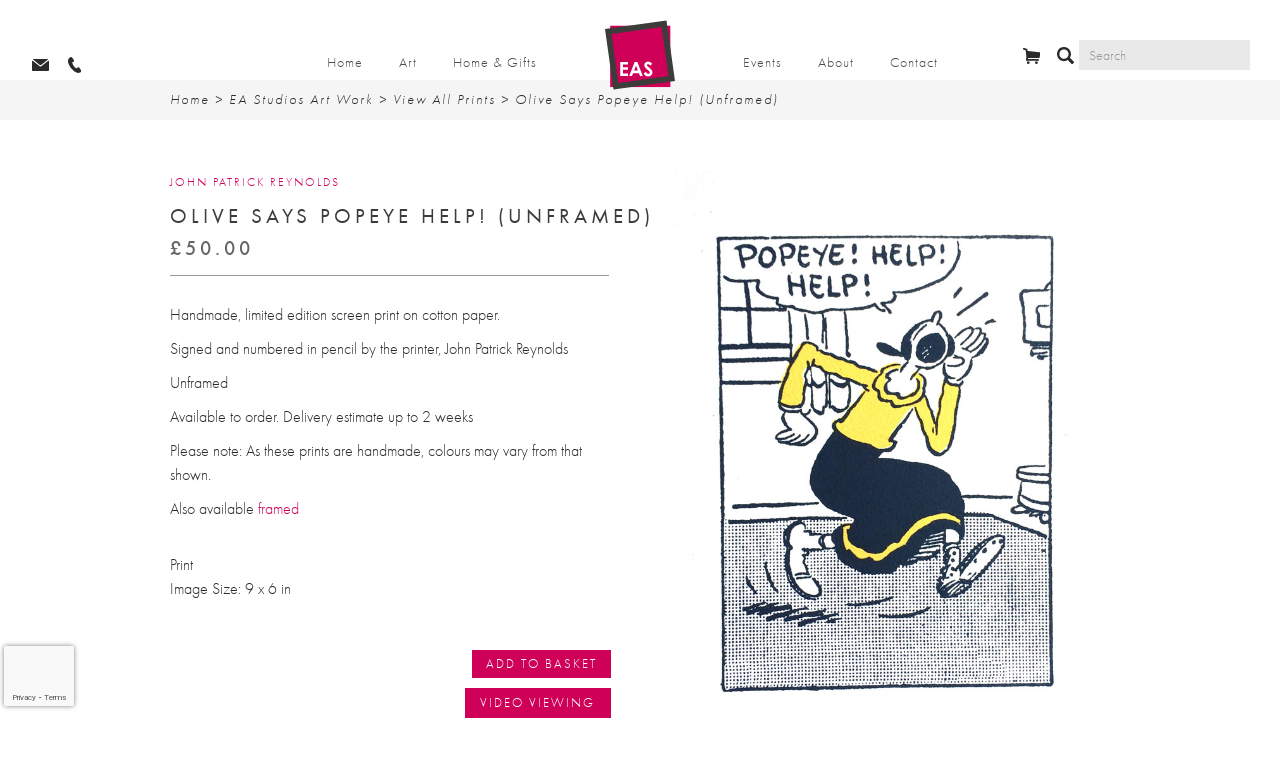

--- FILE ---
content_type: text/html; charset=UTF-8
request_url: https://www.eastudios.com/shop/galleries/all-prints/john-patrick-reynolds-127/
body_size: 154752
content:
<!DOCTYPE html>
<html lang="en-GB" class="no-js no-svg">
<head>
<!-- Google Tag Manager -->
<script>(function(w,d,s,l,i){w[l]=w[l]||[];w[l].push({'gtm.start':
new Date().getTime(),event:'gtm.js'});var f=d.getElementsByTagName(s)[0],
j=d.createElement(s),dl=l!='dataLayer'?'&l='+l:'';j.async=true;j.src=
'https://www.googletagmanager.com/gtm.js?id='+i+dl;f.parentNode.insertBefore(j,f);
})(window,document,'script','dataLayer','GTM-M9KM47K');</script>
<!-- End Google Tag Manager --> 

<!-- Global site tag (gtag.js) - Google Analytics -->
<script async src="https://www.googletagmanager.com/gtag/js?id=UA-100582927-1"></script>
<script>
  window.dataLayer = window.dataLayer || [];
  function gtag(){dataLayer.push(arguments);}
  gtag('js', new Date());

  gtag('config', 'UA-100582927-1');
</script>
<meta charset="UTF-8">
<meta name="viewport" content="width=device-width, initial-scale=1">
<link rel="profile" href="http://gmpg.org/xfn/11">

<!-- [if lt IE 9]><script src="https://cdnjs.cloudflare.com/ajax/libs/html5shiv/3.7.3/html5shiv.min.js" type="text/javascript"></script><![endif] -->
  <script type="text/javascript">!function(o,c){var n=c.documentElement,t=" w-mod-";n.className+=t+"js",("ontouchstart"in o||o.DocumentTouch&&c instanceof DocumentTouch)&&(n.className+=t+"touch")}(window,document);
</script>
 <link href="https://www.eastudios.com/wp-content/themes/eas/assets/images/favicon32.png" rel="shortcut icon" type="image/x-icon">
  <link href="https://www.eastudios.com/wp-content/themes/eas/assets/images/favicon256.png" rel="apple-touch-icon">
  <link rel='stylesheet' href='https://www.eastudios.com/wp-content/themes/eas/fonts/font-awesome.min.css' type='text/css' media='all' />
  <link rel='stylesheet' href='https://www.eastudios.com/wp-content/themes/eas/fonts/vh-font.css' type='text/css' media='all' />
  <!--<script src="https://ajax.googleapis.com/ajax/libs/jquery/2.2.0/jquery.min.js" type="text/javascript"></script> -->
  <script src="https://www.eastudios.com/wp-content/themes/eas/assets/js/jquery-3.2.1.min.js"></script>
<script type="text/javascript" src="https://www.bugherd.com/sidebarv2.js?apikey=lavsham4xe9fmebfbscvmg" async="true"></script>
<script>(function(html){html.className = html.className.replace(/\bno-js\b/,'js')})(document.documentElement);</script>
<meta name='robots' content='index, follow, max-image-preview:large, max-snippet:-1, max-video-preview:-1' />
	<style>img:is([sizes="auto" i], [sizes^="auto," i]) { contain-intrinsic-size: 3000px 1500px }</style>
	
	<!-- This site is optimized with the Yoast SEO plugin v25.9 - https://yoast.com/wordpress/plugins/seo/ -->
	<title>Olive Says Popeye Help! (Unframed) - EAS Art Gallery Dundee</title>
	<meta name="description" content="Olive Says Popeye Help! (Unframed) - available to buy online at Eduardo Alessandro Studios: Scottish contemporary art gallery Dundee" />
	<link rel="canonical" href="https://www.eastudios.com/shop/galleries/all-prints/john-patrick-reynolds-127/" />
	<meta property="og:locale" content="en_GB" />
	<meta property="og:type" content="article" />
	<meta property="og:title" content="Olive Says Popeye Help! (Unframed) - EAS Art Gallery Dundee" />
	<meta property="og:description" content="Olive Says Popeye Help! (Unframed) - available to buy online at Eduardo Alessandro Studios: Scottish contemporary art gallery Dundee" />
	<meta property="og:url" content="https://www.eastudios.com/shop/galleries/all-prints/john-patrick-reynolds-127/" />
	<meta property="og:site_name" content="Eduardo Alessandro Studios" />
	<meta property="article:modified_time" content="2023-10-04T10:30:37+00:00" />
	<meta property="og:image" content="https://www.eastudios.com/wp-content/uploads/2014/09/John-Patrick-Reynolds_Comic-Art_Olive-Says-Popeye-Help1.jpg" />
	<meta property="og:image:width" content="713" />
	<meta property="og:image:height" content="974" />
	<meta property="og:image:type" content="image/jpeg" />
	<meta name="twitter:label1" content="Estimated reading time" />
	<meta name="twitter:data1" content="1 minute" />
	<script type="application/ld+json" class="yoast-schema-graph">{"@context":"https://schema.org","@graph":[{"@type":"WebPage","@id":"https://www.eastudios.com/shop/galleries/all-prints/john-patrick-reynolds-127/","url":"https://www.eastudios.com/shop/galleries/all-prints/john-patrick-reynolds-127/","name":"Olive Says Popeye Help! (Unframed) - EAS Art Gallery Dundee","isPartOf":{"@id":"https://www.eastudios.com/#website"},"primaryImageOfPage":{"@id":"https://www.eastudios.com/shop/galleries/all-prints/john-patrick-reynolds-127/#primaryimage"},"image":{"@id":"https://www.eastudios.com/shop/galleries/all-prints/john-patrick-reynolds-127/#primaryimage"},"thumbnailUrl":"https://www.eastudios.com/wp-content/uploads/2014/09/John-Patrick-Reynolds_Comic-Art_Olive-Says-Popeye-Help1.jpg","datePublished":"2014-09-15T13:33:30+00:00","dateModified":"2023-10-04T10:30:37+00:00","description":"Olive Says Popeye Help! (Unframed) - available to buy online at Eduardo Alessandro Studios: Scottish contemporary art gallery Dundee","breadcrumb":{"@id":"https://www.eastudios.com/shop/galleries/all-prints/john-patrick-reynolds-127/#breadcrumb"},"inLanguage":"en-GB","potentialAction":[{"@type":"ReadAction","target":["https://www.eastudios.com/shop/galleries/all-prints/john-patrick-reynolds-127/"]}]},{"@type":"ImageObject","inLanguage":"en-GB","@id":"https://www.eastudios.com/shop/galleries/all-prints/john-patrick-reynolds-127/#primaryimage","url":"https://www.eastudios.com/wp-content/uploads/2014/09/John-Patrick-Reynolds_Comic-Art_Olive-Says-Popeye-Help1.jpg","contentUrl":"https://www.eastudios.com/wp-content/uploads/2014/09/John-Patrick-Reynolds_Comic-Art_Olive-Says-Popeye-Help1.jpg","width":713,"height":974},{"@type":"BreadcrumbList","@id":"https://www.eastudios.com/shop/galleries/all-prints/john-patrick-reynolds-127/#breadcrumb","itemListElement":[{"@type":"ListItem","position":1,"name":"Home","item":"https://www.eastudios.com/"},{"@type":"ListItem","position":2,"name":"Products","item":"https://www.eastudios.com/shop/"},{"@type":"ListItem","position":3,"name":"Olive Says Popeye Help! (Unframed)"}]},{"@type":"WebSite","@id":"https://www.eastudios.com/#website","url":"https://www.eastudios.com/","name":"Eduardo Alessandro Studios","description":"Scottish Contemporary Art","potentialAction":[{"@type":"SearchAction","target":{"@type":"EntryPoint","urlTemplate":"https://www.eastudios.com/?s={search_term_string}"},"query-input":{"@type":"PropertyValueSpecification","valueRequired":true,"valueName":"search_term_string"}}],"inLanguage":"en-GB"}]}</script>
	<!-- / Yoast SEO plugin. -->


<link rel='dns-prefetch' href='//www.googletagmanager.com' />
<link rel='dns-prefetch' href='//widget.artplacer.com' />
<link rel='dns-prefetch' href='//cdn.usefathom.com' />
<link rel='dns-prefetch' href='//ws.sharethis.com' />
<link rel='dns-prefetch' href='//use.typekit.net' />
<link rel='dns-prefetch' href='//fonts.googleapis.com' />
<link href='https://fonts.gstatic.com' crossorigin rel='preconnect' />
<link rel="alternate" type="application/rss+xml" title="Eduardo Alessandro Studios &raquo; Feed" href="https://www.eastudios.com/feed/" />
<link rel="alternate" type="application/rss+xml" title="Eduardo Alessandro Studios &raquo; Comments Feed" href="https://www.eastudios.com/comments/feed/" />
<link rel="alternate" type="application/rss+xml" title="Eduardo Alessandro Studios &raquo; Olive Says Popeye Help! (Unframed) Comments Feed" href="https://www.eastudios.com/shop/galleries/all-prints/john-patrick-reynolds-127/feed/" />
<script type="text/javascript">
/* <![CDATA[ */
window._wpemojiSettings = {"baseUrl":"https:\/\/s.w.org\/images\/core\/emoji\/16.0.1\/72x72\/","ext":".png","svgUrl":"https:\/\/s.w.org\/images\/core\/emoji\/16.0.1\/svg\/","svgExt":".svg","source":{"concatemoji":"https:\/\/www.eastudios.com\/wp-includes\/js\/wp-emoji-release.min.js?ver=6.8.2"}};
/*! This file is auto-generated */
!function(s,n){var o,i,e;function c(e){try{var t={supportTests:e,timestamp:(new Date).valueOf()};sessionStorage.setItem(o,JSON.stringify(t))}catch(e){}}function p(e,t,n){e.clearRect(0,0,e.canvas.width,e.canvas.height),e.fillText(t,0,0);var t=new Uint32Array(e.getImageData(0,0,e.canvas.width,e.canvas.height).data),a=(e.clearRect(0,0,e.canvas.width,e.canvas.height),e.fillText(n,0,0),new Uint32Array(e.getImageData(0,0,e.canvas.width,e.canvas.height).data));return t.every(function(e,t){return e===a[t]})}function u(e,t){e.clearRect(0,0,e.canvas.width,e.canvas.height),e.fillText(t,0,0);for(var n=e.getImageData(16,16,1,1),a=0;a<n.data.length;a++)if(0!==n.data[a])return!1;return!0}function f(e,t,n,a){switch(t){case"flag":return n(e,"\ud83c\udff3\ufe0f\u200d\u26a7\ufe0f","\ud83c\udff3\ufe0f\u200b\u26a7\ufe0f")?!1:!n(e,"\ud83c\udde8\ud83c\uddf6","\ud83c\udde8\u200b\ud83c\uddf6")&&!n(e,"\ud83c\udff4\udb40\udc67\udb40\udc62\udb40\udc65\udb40\udc6e\udb40\udc67\udb40\udc7f","\ud83c\udff4\u200b\udb40\udc67\u200b\udb40\udc62\u200b\udb40\udc65\u200b\udb40\udc6e\u200b\udb40\udc67\u200b\udb40\udc7f");case"emoji":return!a(e,"\ud83e\udedf")}return!1}function g(e,t,n,a){var r="undefined"!=typeof WorkerGlobalScope&&self instanceof WorkerGlobalScope?new OffscreenCanvas(300,150):s.createElement("canvas"),o=r.getContext("2d",{willReadFrequently:!0}),i=(o.textBaseline="top",o.font="600 32px Arial",{});return e.forEach(function(e){i[e]=t(o,e,n,a)}),i}function t(e){var t=s.createElement("script");t.src=e,t.defer=!0,s.head.appendChild(t)}"undefined"!=typeof Promise&&(o="wpEmojiSettingsSupports",i=["flag","emoji"],n.supports={everything:!0,everythingExceptFlag:!0},e=new Promise(function(e){s.addEventListener("DOMContentLoaded",e,{once:!0})}),new Promise(function(t){var n=function(){try{var e=JSON.parse(sessionStorage.getItem(o));if("object"==typeof e&&"number"==typeof e.timestamp&&(new Date).valueOf()<e.timestamp+604800&&"object"==typeof e.supportTests)return e.supportTests}catch(e){}return null}();if(!n){if("undefined"!=typeof Worker&&"undefined"!=typeof OffscreenCanvas&&"undefined"!=typeof URL&&URL.createObjectURL&&"undefined"!=typeof Blob)try{var e="postMessage("+g.toString()+"("+[JSON.stringify(i),f.toString(),p.toString(),u.toString()].join(",")+"));",a=new Blob([e],{type:"text/javascript"}),r=new Worker(URL.createObjectURL(a),{name:"wpTestEmojiSupports"});return void(r.onmessage=function(e){c(n=e.data),r.terminate(),t(n)})}catch(e){}c(n=g(i,f,p,u))}t(n)}).then(function(e){for(var t in e)n.supports[t]=e[t],n.supports.everything=n.supports.everything&&n.supports[t],"flag"!==t&&(n.supports.everythingExceptFlag=n.supports.everythingExceptFlag&&n.supports[t]);n.supports.everythingExceptFlag=n.supports.everythingExceptFlag&&!n.supports.flag,n.DOMReady=!1,n.readyCallback=function(){n.DOMReady=!0}}).then(function(){return e}).then(function(){var e;n.supports.everything||(n.readyCallback(),(e=n.source||{}).concatemoji?t(e.concatemoji):e.wpemoji&&e.twemoji&&(t(e.twemoji),t(e.wpemoji)))}))}((window,document),window._wpemojiSettings);
/* ]]> */
</script>
<style id='wp-emoji-styles-inline-css' type='text/css'>

	img.wp-smiley, img.emoji {
		display: inline !important;
		border: none !important;
		box-shadow: none !important;
		height: 1em !important;
		width: 1em !important;
		margin: 0 0.07em !important;
		vertical-align: -0.1em !important;
		background: none !important;
		padding: 0 !important;
	}
</style>
<link rel='stylesheet' id='wp-block-library-css' href='https://www.eastudios.com/wp-includes/css/dist/block-library/style.min.css?ver=6.8.2' type='text/css' media='all' />
<style id='classic-theme-styles-inline-css' type='text/css'>
/*! This file is auto-generated */
.wp-block-button__link{color:#fff;background-color:#32373c;border-radius:9999px;box-shadow:none;text-decoration:none;padding:calc(.667em + 2px) calc(1.333em + 2px);font-size:1.125em}.wp-block-file__button{background:#32373c;color:#fff;text-decoration:none}
</style>
<style id='global-styles-inline-css' type='text/css'>
:root{--wp--preset--aspect-ratio--square: 1;--wp--preset--aspect-ratio--4-3: 4/3;--wp--preset--aspect-ratio--3-4: 3/4;--wp--preset--aspect-ratio--3-2: 3/2;--wp--preset--aspect-ratio--2-3: 2/3;--wp--preset--aspect-ratio--16-9: 16/9;--wp--preset--aspect-ratio--9-16: 9/16;--wp--preset--color--black: #000000;--wp--preset--color--cyan-bluish-gray: #abb8c3;--wp--preset--color--white: #ffffff;--wp--preset--color--pale-pink: #f78da7;--wp--preset--color--vivid-red: #cf2e2e;--wp--preset--color--luminous-vivid-orange: #ff6900;--wp--preset--color--luminous-vivid-amber: #fcb900;--wp--preset--color--light-green-cyan: #7bdcb5;--wp--preset--color--vivid-green-cyan: #00d084;--wp--preset--color--pale-cyan-blue: #8ed1fc;--wp--preset--color--vivid-cyan-blue: #0693e3;--wp--preset--color--vivid-purple: #9b51e0;--wp--preset--gradient--vivid-cyan-blue-to-vivid-purple: linear-gradient(135deg,rgba(6,147,227,1) 0%,rgb(155,81,224) 100%);--wp--preset--gradient--light-green-cyan-to-vivid-green-cyan: linear-gradient(135deg,rgb(122,220,180) 0%,rgb(0,208,130) 100%);--wp--preset--gradient--luminous-vivid-amber-to-luminous-vivid-orange: linear-gradient(135deg,rgba(252,185,0,1) 0%,rgba(255,105,0,1) 100%);--wp--preset--gradient--luminous-vivid-orange-to-vivid-red: linear-gradient(135deg,rgba(255,105,0,1) 0%,rgb(207,46,46) 100%);--wp--preset--gradient--very-light-gray-to-cyan-bluish-gray: linear-gradient(135deg,rgb(238,238,238) 0%,rgb(169,184,195) 100%);--wp--preset--gradient--cool-to-warm-spectrum: linear-gradient(135deg,rgb(74,234,220) 0%,rgb(151,120,209) 20%,rgb(207,42,186) 40%,rgb(238,44,130) 60%,rgb(251,105,98) 80%,rgb(254,248,76) 100%);--wp--preset--gradient--blush-light-purple: linear-gradient(135deg,rgb(255,206,236) 0%,rgb(152,150,240) 100%);--wp--preset--gradient--blush-bordeaux: linear-gradient(135deg,rgb(254,205,165) 0%,rgb(254,45,45) 50%,rgb(107,0,62) 100%);--wp--preset--gradient--luminous-dusk: linear-gradient(135deg,rgb(255,203,112) 0%,rgb(199,81,192) 50%,rgb(65,88,208) 100%);--wp--preset--gradient--pale-ocean: linear-gradient(135deg,rgb(255,245,203) 0%,rgb(182,227,212) 50%,rgb(51,167,181) 100%);--wp--preset--gradient--electric-grass: linear-gradient(135deg,rgb(202,248,128) 0%,rgb(113,206,126) 100%);--wp--preset--gradient--midnight: linear-gradient(135deg,rgb(2,3,129) 0%,rgb(40,116,252) 100%);--wp--preset--font-size--small: 13px;--wp--preset--font-size--medium: 20px;--wp--preset--font-size--large: 36px;--wp--preset--font-size--x-large: 42px;--wp--preset--font-family--inter: "Inter", sans-serif;--wp--preset--font-family--cardo: Cardo;--wp--preset--spacing--20: 0.44rem;--wp--preset--spacing--30: 0.67rem;--wp--preset--spacing--40: 1rem;--wp--preset--spacing--50: 1.5rem;--wp--preset--spacing--60: 2.25rem;--wp--preset--spacing--70: 3.38rem;--wp--preset--spacing--80: 5.06rem;--wp--preset--shadow--natural: 6px 6px 9px rgba(0, 0, 0, 0.2);--wp--preset--shadow--deep: 12px 12px 50px rgba(0, 0, 0, 0.4);--wp--preset--shadow--sharp: 6px 6px 0px rgba(0, 0, 0, 0.2);--wp--preset--shadow--outlined: 6px 6px 0px -3px rgba(255, 255, 255, 1), 6px 6px rgba(0, 0, 0, 1);--wp--preset--shadow--crisp: 6px 6px 0px rgba(0, 0, 0, 1);}:where(.is-layout-flex){gap: 0.5em;}:where(.is-layout-grid){gap: 0.5em;}body .is-layout-flex{display: flex;}.is-layout-flex{flex-wrap: wrap;align-items: center;}.is-layout-flex > :is(*, div){margin: 0;}body .is-layout-grid{display: grid;}.is-layout-grid > :is(*, div){margin: 0;}:where(.wp-block-columns.is-layout-flex){gap: 2em;}:where(.wp-block-columns.is-layout-grid){gap: 2em;}:where(.wp-block-post-template.is-layout-flex){gap: 1.25em;}:where(.wp-block-post-template.is-layout-grid){gap: 1.25em;}.has-black-color{color: var(--wp--preset--color--black) !important;}.has-cyan-bluish-gray-color{color: var(--wp--preset--color--cyan-bluish-gray) !important;}.has-white-color{color: var(--wp--preset--color--white) !important;}.has-pale-pink-color{color: var(--wp--preset--color--pale-pink) !important;}.has-vivid-red-color{color: var(--wp--preset--color--vivid-red) !important;}.has-luminous-vivid-orange-color{color: var(--wp--preset--color--luminous-vivid-orange) !important;}.has-luminous-vivid-amber-color{color: var(--wp--preset--color--luminous-vivid-amber) !important;}.has-light-green-cyan-color{color: var(--wp--preset--color--light-green-cyan) !important;}.has-vivid-green-cyan-color{color: var(--wp--preset--color--vivid-green-cyan) !important;}.has-pale-cyan-blue-color{color: var(--wp--preset--color--pale-cyan-blue) !important;}.has-vivid-cyan-blue-color{color: var(--wp--preset--color--vivid-cyan-blue) !important;}.has-vivid-purple-color{color: var(--wp--preset--color--vivid-purple) !important;}.has-black-background-color{background-color: var(--wp--preset--color--black) !important;}.has-cyan-bluish-gray-background-color{background-color: var(--wp--preset--color--cyan-bluish-gray) !important;}.has-white-background-color{background-color: var(--wp--preset--color--white) !important;}.has-pale-pink-background-color{background-color: var(--wp--preset--color--pale-pink) !important;}.has-vivid-red-background-color{background-color: var(--wp--preset--color--vivid-red) !important;}.has-luminous-vivid-orange-background-color{background-color: var(--wp--preset--color--luminous-vivid-orange) !important;}.has-luminous-vivid-amber-background-color{background-color: var(--wp--preset--color--luminous-vivid-amber) !important;}.has-light-green-cyan-background-color{background-color: var(--wp--preset--color--light-green-cyan) !important;}.has-vivid-green-cyan-background-color{background-color: var(--wp--preset--color--vivid-green-cyan) !important;}.has-pale-cyan-blue-background-color{background-color: var(--wp--preset--color--pale-cyan-blue) !important;}.has-vivid-cyan-blue-background-color{background-color: var(--wp--preset--color--vivid-cyan-blue) !important;}.has-vivid-purple-background-color{background-color: var(--wp--preset--color--vivid-purple) !important;}.has-black-border-color{border-color: var(--wp--preset--color--black) !important;}.has-cyan-bluish-gray-border-color{border-color: var(--wp--preset--color--cyan-bluish-gray) !important;}.has-white-border-color{border-color: var(--wp--preset--color--white) !important;}.has-pale-pink-border-color{border-color: var(--wp--preset--color--pale-pink) !important;}.has-vivid-red-border-color{border-color: var(--wp--preset--color--vivid-red) !important;}.has-luminous-vivid-orange-border-color{border-color: var(--wp--preset--color--luminous-vivid-orange) !important;}.has-luminous-vivid-amber-border-color{border-color: var(--wp--preset--color--luminous-vivid-amber) !important;}.has-light-green-cyan-border-color{border-color: var(--wp--preset--color--light-green-cyan) !important;}.has-vivid-green-cyan-border-color{border-color: var(--wp--preset--color--vivid-green-cyan) !important;}.has-pale-cyan-blue-border-color{border-color: var(--wp--preset--color--pale-cyan-blue) !important;}.has-vivid-cyan-blue-border-color{border-color: var(--wp--preset--color--vivid-cyan-blue) !important;}.has-vivid-purple-border-color{border-color: var(--wp--preset--color--vivid-purple) !important;}.has-vivid-cyan-blue-to-vivid-purple-gradient-background{background: var(--wp--preset--gradient--vivid-cyan-blue-to-vivid-purple) !important;}.has-light-green-cyan-to-vivid-green-cyan-gradient-background{background: var(--wp--preset--gradient--light-green-cyan-to-vivid-green-cyan) !important;}.has-luminous-vivid-amber-to-luminous-vivid-orange-gradient-background{background: var(--wp--preset--gradient--luminous-vivid-amber-to-luminous-vivid-orange) !important;}.has-luminous-vivid-orange-to-vivid-red-gradient-background{background: var(--wp--preset--gradient--luminous-vivid-orange-to-vivid-red) !important;}.has-very-light-gray-to-cyan-bluish-gray-gradient-background{background: var(--wp--preset--gradient--very-light-gray-to-cyan-bluish-gray) !important;}.has-cool-to-warm-spectrum-gradient-background{background: var(--wp--preset--gradient--cool-to-warm-spectrum) !important;}.has-blush-light-purple-gradient-background{background: var(--wp--preset--gradient--blush-light-purple) !important;}.has-blush-bordeaux-gradient-background{background: var(--wp--preset--gradient--blush-bordeaux) !important;}.has-luminous-dusk-gradient-background{background: var(--wp--preset--gradient--luminous-dusk) !important;}.has-pale-ocean-gradient-background{background: var(--wp--preset--gradient--pale-ocean) !important;}.has-electric-grass-gradient-background{background: var(--wp--preset--gradient--electric-grass) !important;}.has-midnight-gradient-background{background: var(--wp--preset--gradient--midnight) !important;}.has-small-font-size{font-size: var(--wp--preset--font-size--small) !important;}.has-medium-font-size{font-size: var(--wp--preset--font-size--medium) !important;}.has-large-font-size{font-size: var(--wp--preset--font-size--large) !important;}.has-x-large-font-size{font-size: var(--wp--preset--font-size--x-large) !important;}
:where(.wp-block-post-template.is-layout-flex){gap: 1.25em;}:where(.wp-block-post-template.is-layout-grid){gap: 1.25em;}
:where(.wp-block-columns.is-layout-flex){gap: 2em;}:where(.wp-block-columns.is-layout-grid){gap: 2em;}
:root :where(.wp-block-pullquote){font-size: 1.5em;line-height: 1.6;}
</style>
<link rel='stylesheet' id='custom_style-css' href='https://www.eastudios.com/wp-content/plugins/artplacer-widget/assets/css/front.css?ver=6.8.2' type='text/css' media='all' />
<link rel='stylesheet' id='contact-form-7-css' href='https://www.eastudios.com/wp-content/plugins/contact-form-7/includes/css/styles.css?ver=6.1.1' type='text/css' media='all' />
<link rel='stylesheet' id='custom-typekit-css-css' href='https://use.typekit.net/eqn8muz.css?ver=1.0.18' type='text/css' media='all' />
<link rel='stylesheet' id='follow-up-emails-css' href='https://www.eastudios.com/wp-content/plugins/woocommerce-follow-up-emails/templates/followups.css?ver=4.9.1' type='text/css' media='all' />
<link rel='stylesheet' id='woocommerce-layout-css' href='https://www.eastudios.com/wp-content/plugins/woocommerce/assets/css/woocommerce-layout.css?ver=9.4.3' type='text/css' media='all' />
<link rel='stylesheet' id='woocommerce-smallscreen-css' href='https://www.eastudios.com/wp-content/plugins/woocommerce/assets/css/woocommerce-smallscreen.css?ver=9.4.3' type='text/css' media='only screen and (max-width: 768px)' />
<link rel='stylesheet' id='woocommerce-general-css' href='https://www.eastudios.com/wp-content/plugins/woocommerce/assets/css/woocommerce.css?ver=9.4.3' type='text/css' media='all' />
<style id='woocommerce-inline-inline-css' type='text/css'>
.woocommerce form .form-row .required { visibility: visible; }
</style>
<link rel='stylesheet' id='spu-public-css-css' href='https://www.eastudios.com/wp-content/plugins/popups/public/assets/css/public.css?ver=1.9.3.8' type='text/css' media='all' />
<link rel='stylesheet' id='yith-wacp-frontend-css' href='https://www.eastudios.com/wp-content/plugins/yith-woocommerce-added-to-cart-popup/assets/css/wacp-frontend.css?ver=1.8.0' type='text/css' media='all' />
<style id='yith-wacp-frontend-inline-css' type='text/css'>

                #yith-wacp-popup .yith-wacp-content a.button {
                        background: #ebe9eb;
                        color: #515151;
                }
                #yith-wacp-popup .yith-wacp-content a.button:hover {
                        background: #dad8da;
                        color: #515151;
                }
</style>
<link rel='stylesheet' id='twentyseventeen-fonts-css' href='https://fonts.googleapis.com/css?family=Libre+Franklin%3A300%2C300i%2C400%2C400i%2C600%2C600i%2C800%2C800i&#038;subset=latin%2Clatin-ext' type='text/css' media='all' />
<link rel='stylesheet' id='twentyseventeen-style-css' href='https://www.eastudios.com/wp-content/themes/eas/style.css?ver=6.8.2' type='text/css' media='all' />
<!--[if lt IE 9]>
<link rel='stylesheet' id='twentyseventeen-ie8-css' href='https://www.eastudios.com/wp-content/themes/eas/assets/css/ie8.css?ver=1.0' type='text/css' media='all' />
<![endif]-->
<link rel='stylesheet' id='fancybox-css' href='https://www.eastudios.com/wp-content/plugins/easy-fancybox/fancybox/1.5.4/jquery.fancybox.min.css?ver=6.8.2' type='text/css' media='screen' />
<script type="text/javascript" id="google-analytics-opt-out-js-after">
/* <![CDATA[ */
			var gaProperty = 'G-EZ7S3QFRQY';
			var disableStr = 'ga-disable-' + gaProperty;
			if ( document.cookie.indexOf( disableStr + '=true' ) > -1 ) {
				window[disableStr] = true;
			}
			function gaOptout() {
				document.cookie = disableStr + '=true; expires=Thu, 31 Dec 2099 23:59:59 UTC; path=/';
				window[disableStr] = true;
			}
/* ]]> */
</script>
<script type="text/javascript" src="https://www.googletagmanager.com/gtag/js?id=G-EZ7S3QFRQY" id="google-tag-manager-js"></script>
<script type="text/javascript" id="google-tag-manager-js-after">
/* <![CDATA[ */
		window.dataLayer = window.dataLayer || [];
		function gtag(){dataLayer.push(arguments);}
		gtag('js', new Date());
		gtag('set', 'developer_id.dOGY3NW', true);

		gtag('config', 'G-EZ7S3QFRQY', {
			'allow_google_signals': true,
			'link_attribution': false,
			'anonymize_ip': true,
			'linker':{
				'domains': [],
				'allow_incoming': false,
			},
			'custom_map': {
				'dimension1': 'logged_in'
			},
			'logged_in': 'no'
		} );

		
		
/* ]]> */
</script>
<script type="text/javascript" src="https://cdn.usefathom.com/script.js" id="fathom-snippet-js" defer="defer" data-wp-strategy="defer" data-site="XZCKUFYV"   data-no-minify></script>
<script id='st_insights_js' type="text/javascript" src="https://ws.sharethis.com/button/st_insights.js?publisher=4d48b7c5-0ae3-43d4-bfbe-3ff8c17a8ae6&amp;product=simpleshare&amp;ver=8.5.2" id="ssba-sharethis-js"></script>
<script type="text/javascript" src="https://www.eastudios.com/wp-includes/js/jquery/jquery.min.js?ver=3.7.1" id="jquery-core-js"></script>
<script type="text/javascript" src="https://www.eastudios.com/wp-includes/js/jquery/jquery-migrate.min.js?ver=3.4.1" id="jquery-migrate-js"></script>
<script type="text/javascript" id="fue-account-subscriptions-js-extra">
/* <![CDATA[ */
var FUE = {"ajaxurl":"https:\/\/www.eastudios.com\/wp-admin\/admin-ajax.php","ajax_loader":"https:\/\/www.eastudios.com\/wp-content\/plugins\/woocommerce-follow-up-emails\/templates\/images\/ajax-loader.gif"};
/* ]]> */
</script>
<script type="text/javascript" src="https://www.eastudios.com/wp-content/plugins/woocommerce-follow-up-emails/templates/js/fue-account-subscriptions.js?ver=4.9.1" id="fue-account-subscriptions-js"></script>
<script type="text/javascript" src="https://www.eastudios.com/wp-content/plugins/woocommerce/assets/js/jquery-blockui/jquery.blockUI.min.js?ver=2.7.0-wc.9.4.3" id="jquery-blockui-js" defer="defer" data-wp-strategy="defer"></script>
<script type="text/javascript" id="wc-add-to-cart-js-extra">
/* <![CDATA[ */
var wc_add_to_cart_params = {"ajax_url":"\/wp-admin\/admin-ajax.php","wc_ajax_url":"\/?wc-ajax=%%endpoint%%","i18n_view_cart":"View basket","cart_url":"https:\/\/www.eastudios.com\/cart\/","is_cart":"","cart_redirect_after_add":"no"};
/* ]]> */
</script>
<script type="text/javascript" src="https://www.eastudios.com/wp-content/plugins/woocommerce/assets/js/frontend/add-to-cart.min.js?ver=9.4.3" id="wc-add-to-cart-js" defer="defer" data-wp-strategy="defer"></script>
<script type="text/javascript" id="wc-single-product-js-extra">
/* <![CDATA[ */
var wc_single_product_params = {"i18n_required_rating_text":"Please select a rating","review_rating_required":"yes","flexslider":{"rtl":false,"animation":"slide","smoothHeight":true,"directionNav":false,"controlNav":"thumbnails","slideshow":false,"animationSpeed":500,"animationLoop":false,"allowOneSlide":false},"zoom_enabled":"","zoom_options":[],"photoswipe_enabled":"","photoswipe_options":{"shareEl":false,"closeOnScroll":false,"history":false,"hideAnimationDuration":0,"showAnimationDuration":0},"flexslider_enabled":""};
/* ]]> */
</script>
<script type="text/javascript" src="https://www.eastudios.com/wp-content/plugins/woocommerce/assets/js/frontend/single-product.min.js?ver=9.4.3" id="wc-single-product-js" defer="defer" data-wp-strategy="defer"></script>
<script type="text/javascript" src="https://www.eastudios.com/wp-content/plugins/woocommerce/assets/js/js-cookie/js.cookie.min.js?ver=2.1.4-wc.9.4.3" id="js-cookie-js" defer="defer" data-wp-strategy="defer"></script>
<script type="text/javascript" id="woocommerce-js-extra">
/* <![CDATA[ */
var woocommerce_params = {"ajax_url":"\/wp-admin\/admin-ajax.php","wc_ajax_url":"\/?wc-ajax=%%endpoint%%"};
/* ]]> */
</script>
<script type="text/javascript" src="https://www.eastudios.com/wp-content/plugins/woocommerce/assets/js/frontend/woocommerce.min.js?ver=9.4.3" id="woocommerce-js" defer="defer" data-wp-strategy="defer"></script>
<!--[if lt IE 9]>
<script type="text/javascript" src="https://www.eastudios.com/wp-content/themes/eas/assets/js/html5.js?ver=3.7.3" id="html5-js"></script>
<![endif]-->
<script type="text/javascript" id="enhanced-ecommerce-google-analytics-js-extra">
/* <![CDATA[ */
var ConvAioGlobal = {"nonce":"e0a5c8d3de"};
/* ]]> */
</script>
<script data-cfasync="false" data-no-optimize="1" data-pagespeed-no-defer type="text/javascript" src="https://www.eastudios.com/wp-content/plugins/enhanced-e-commerce-for-woocommerce-store/public/js/con-gtm-google-analytics.js?ver=7.2.2" id="enhanced-ecommerce-google-analytics-js"></script>
<script data-cfasync="false" data-no-optimize="1" data-pagespeed-no-defer type="text/javascript" id="enhanced-ecommerce-google-analytics-js-after">
/* <![CDATA[ */
tvc_smd={"tvc_wcv":"9.4.3","tvc_wpv":"6.8.2","tvc_eev":"7.2.2","tvc_cnf":{"t_cg":"","t_ec":"","t_ee":"on","t_df":"","t_gUser":"1","t_UAen":"on","t_thr":"6","t_IPA":"1","t_PrivacyPolicy":"1"},"tvc_sub_data":{"sub_id":"","cu_id":"","pl_id":"","ga_tra_option":"","ga_property_id":"","ga_measurement_id":"","ga_ads_id":"","ga_gmc_id":"","ga_gmc_id_p":"","op_gtag_js":"","op_en_e_t":"","op_rm_t_t":"","op_dy_rm_t_t":"","op_li_ga_wi_ads":"","gmc_is_product_sync":"","gmc_is_site_verified":"","gmc_is_domain_claim":"","gmc_product_count":"","fb_pixel_id":"","tracking_method":"gtm","user_gtm_id":"conversios-gtm"}};
/* ]]> */
</script>
<script type="text/javascript" id="afp_script-js-extra">
/* <![CDATA[ */
var afp_vars = {"afp_nonce":"d700fdc0b7","afp_ajax_url":"https:\/\/www.eastudios.com\/wp-admin\/admin-ajax.php"};
/* ]]> */
</script>
<script type="text/javascript" src="https://www.eastudios.com/wp-content/themes/eas/js/ajax-filter-posts.js" id="afp_script-js"></script>
<link rel="EditURI" type="application/rsd+xml" title="RSD" href="https://www.eastudios.com/xmlrpc.php?rsd" />
<meta name="generator" content="WordPress 6.8.2" />
<meta name="generator" content="WooCommerce 9.4.3" />
<link rel='shortlink' href='https://www.eastudios.com/?p=8568' />
<link rel="alternate" title="oEmbed (JSON)" type="application/json+oembed" href="https://www.eastudios.com/wp-json/oembed/1.0/embed?url=https%3A%2F%2Fwww.eastudios.com%2Fshop%2Fgalleries%2Fall-prints%2Fjohn-patrick-reynolds-127%2F" />
<link rel="alternate" title="oEmbed (XML)" type="text/xml+oembed" href="https://www.eastudios.com/wp-json/oembed/1.0/embed?url=https%3A%2F%2Fwww.eastudios.com%2Fshop%2Fgalleries%2Fall-prints%2Fjohn-patrick-reynolds-127%2F&#038;format=xml" />
<meta name="cdp-version" content="1.5.0" /><script src="https://www.google.com/recaptcha/api.js" async defer></script>
	<script id="wpcp_disable_Right_Click" type="text/javascript">
	//<![CDATA[
	document.ondragstart = function() { return false;}
	    function nocontext(e) {
	    	var exception_tags = 'NOTAG,';
	        var clickedTag = (e==null) ? event.srcElement.tagName : e.target.tagName;
	        var checker = 'checked';
	        if (clickedTag == "IMG" && checker == 'checked') {
	            if (alertMsg_IMG != "")show_wpcp_message(alertMsg_IMG);
	            return false;
	        }else {exception_tags = exception_tags + 'IMG,';}
	        
	        checker = '';
	        if (clickedTag == "A" && checker == 'checked') {
	            if (alertMsg_A != "")show_wpcp_message(alertMsg_A);
	            return false;
	        }else {exception_tags = exception_tags + 'A,';}
	        
	        checker = 'checked';
	        if ((clickedTag == "P" || clickedTag == "B" || clickedTag == "FONT" ||  clickedTag == "LI" || clickedTag == "UL" || clickedTag == "STRONG" || clickedTag == "OL" || clickedTag == "BLOCKQUOTE" || clickedTag == "SPAN") && checker == 'checked') {
	            if (alertMsg_PB != "")show_wpcp_message(alertMsg_PB);
	            return false;
	        }else {exception_tags = exception_tags + 'P,B,FONT,LI,UL,STRONG,OL,BLOCKQUOTE,SPAN';}
	        
	        checker = '';
	        if ((clickedTag == "INPUT" || clickedTag == "PASSWORD") && checker == 'checked') {
	            if (alertMsg_INPUT != "")show_wpcp_message(alertMsg_INPUT);
	            return false;
	        }else {exception_tags = exception_tags + 'INPUT,PASSWORD,';}
	        
	        checker = '';
	        if ((clickedTag == "H1" || clickedTag == "H2" || clickedTag == "H3" || clickedTag == "H4" || clickedTag == "H5" || clickedTag == "H6") && checker == 'checked') {
	            if (alertMsg_H != "")show_wpcp_message(alertMsg_H);
	            return false;
	        }else {exception_tags = exception_tags + 'H1,H2,H3,H4,H5,H6,';}
	        
	        checker = '';
	        if (clickedTag == "TEXTAREA" && checker == 'checked') {
	            if (alertMsg_TEXTAREA != "")show_wpcp_message(alertMsg_TEXTAREA);
	            return false;
	        }else {exception_tags = exception_tags + 'TEXTAREA,';}
	        
	        checker = '';
	        if ((clickedTag == "DIV" || clickedTag == "BODY" || clickedTag == "HTML" || clickedTag == "ARTICLE") && checker == 'checked') {
	            if (alertMsg_EmptySpaces != "")show_wpcp_message(alertMsg_EmptySpaces);
	            return false;
	        }
	        else
	        {
	        	if (exception_tags.indexOf(clickedTag)!=0)
	        	{
		        	return true;
		        }
	        	else
	        	return false;
	        }
	    }
	    var alertMsg_IMG = "";
	    var alertMsg_A = "";
	    var alertMsg_PB = "";
	    var alertMsg_INPUT = "";
	    var alertMsg_H = "";
	    var alertMsg_TEXTAREA = "";
	    var alertMsg_EmptySpaces = "";
	    document.oncontextmenu = nocontext;
	//]]>
	</script>
			<style>
			.unselectable
			{
		    -moz-user-select:none;
		    -webkit-user-select:none;
			}
			html
			{
			-webkit-touch-callout: none;
			-webkit-user-select: none;
			-khtml-user-select: none;
			-moz-user-select: none;
			-ms-user-select: none;
			user-select: none;
			-webkit-tap-highlight-color: rgba(0,0,0,0);
			}
			</style>
			<script id="wpcp_css_disable_selection" type="text/javascript">
			var e = document.getElementsByTagName('body')[0];
	if(e != undefined){
			e.setAttribute('unselectable',on);
	}		
			</script>
	<noscript><style>.woocommerce-product-gallery{ opacity: 1 !important; }</style></noscript>
	    <script data-cfasync="false" data-no-optimize="1" data-pagespeed-no-defer>
      var tvc_lc = 'GBP';
    </script>
    <script data-cfasync="false" data-no-optimize="1" data-pagespeed-no-defer>
      var tvc_lc = 'GBP';
    </script>
<script data-cfasync="false" data-pagespeed-no-defer type="text/javascript">
      window.dataLayer = window.dataLayer || [];
      dataLayer.push({"event":"begin_datalayer","cov_ga3_propety_id":"UA-100582927-1","cov_remarketing":false,"conv_track_email":"1","conv_track_phone":"1","conv_track_address":"1","conv_track_page_scroll":"1","conv_track_file_download":"1","conv_track_author":"1","conv_track_signup":"1","conv_track_signin":"1"});
    </script>    <!-- Google Tag Manager by Conversios-->
    <script>
      (function(w, d, s, l, i) {
        w[l] = w[l] || [];
        w[l].push({
          'gtm.start': new Date().getTime(),
          event: 'gtm.js'
        });
        var f = d.getElementsByTagName(s)[0],
          j = d.createElement(s),
          dl = l != 'dataLayer' ? '&l=' + l : '';
        j.async = true;
        j.src =
          'https://www.googletagmanager.com/gtm.js?id=' + i + dl;
        f.parentNode.insertBefore(j, f);
      })(window, document, 'script', 'dataLayer', 'GTM-K7X94DG');
    </script>
    <!-- End Google Tag Manager -->
    <!-- Google Tag Manager (noscript) -->
    <noscript><iframe src="https://www.googletagmanager.com/ns.html?id=GTM-K7X94DG" height="0" width="0" style="display:none;visibility:hidden"></iframe></noscript>
    <!-- End Google Tag Manager (noscript) -->
      <script>
      (window.gaDevIds = window.gaDevIds || []).push('5CDcaG');
    </script>
      <script data-cfasync="false" data-no-optimize="1" data-pagespeed-no-defer>
      var tvc_lc = 'GBP';
    </script>
    <script data-cfasync="false" data-no-optimize="1" data-pagespeed-no-defer>
      var tvc_lc = 'GBP';
    </script>
			<script  type="text/javascript">
				!function(f,b,e,v,n,t,s){if(f.fbq)return;n=f.fbq=function(){n.callMethod?
					n.callMethod.apply(n,arguments):n.queue.push(arguments)};if(!f._fbq)f._fbq=n;
					n.push=n;n.loaded=!0;n.version='2.0';n.queue=[];t=b.createElement(e);t.async=!0;
					t.src=v;s=b.getElementsByTagName(e)[0];s.parentNode.insertBefore(t,s)}(window,
					document,'script','https://connect.facebook.net/en_US/fbevents.js');
			</script>
			<!-- WooCommerce Facebook Integration Begin -->
			<script  type="text/javascript">

				fbq('init', '135423138397400', {}, {
    "agent": "woocommerce-9.4.3-2.0.3"
});

				fbq( 'track', 'PageView', {
    "source": "woocommerce",
    "version": "9.4.3",
    "pluginVersion": "2.0.3"
} );

				document.addEventListener( 'DOMContentLoaded', function() {
					jQuery && jQuery( function( $ ) {
						// insert placeholder for events injected when a product is added to the cart through AJAX
						$( document.body ).append( '<div class=\"wc-facebook-pixel-event-placeholder\"></div>' );
					} );
				}, false );

			</script>
			<!-- WooCommerce Facebook Integration End -->
			<style class='wp-fonts-local' type='text/css'>
@font-face{font-family:Inter;font-style:normal;font-weight:300 900;font-display:fallback;src:url('https://www.eastudios.com/wp-content/plugins/woocommerce/assets/fonts/Inter-VariableFont_slnt,wght.woff2') format('woff2');font-stretch:normal;}
@font-face{font-family:Cardo;font-style:normal;font-weight:400;font-display:fallback;src:url('https://www.eastudios.com/wp-content/plugins/woocommerce/assets/fonts/cardo_normal_400.woff2') format('woff2');}
</style>

</head>
<body class="wp-singular product-template-default single single-product postid-8568 wp-theme-eas theme-eas unselectable woocommerce woocommerce-page woocommerce-no-js has-header-image colors-light">

<!-- Google Tag Manager (noscript) -->
<noscript><iframe src="https://www.googletagmanager.com/ns.html?id=GTM-M9KM47K"
height="0" width="0" style="display:none;visibility:hidden"></iframe></noscript>
<!-- End Google Tag Manager (noscript) --> 

 <style>
  .mobile-navbar-menu {
  	height: calc(100vh - 60px);
    overflow-x: scroll;
    overflow-y: hidden;
    padding-bottom: 70px;
  }
  @media screen and (max-width: 1450px) {
  	.navbar-contact-text.basket {
    	display: none;
    }
    .navbar-icon.phone.basket {
    	margin-right: 0px;
    }
    .navbar-link.right {
    	padding-bottom: 11px;
      padding-top: 10px;
    }
    .navbar-search-wrapper {
    	padding-top: 5px;
    }
  }
	@media screen and (max-width: 1400px) {
    .navbar-left {
    	left: 30px;
    }
    .navbar-right {
    	right: 30px;
    }
  }
  @media screen and (max-width: 1290px) {
  	.navbar-contact-text {
    	display: none;
    }
    .navbar-link.contact {
    	padding-top: 9px;
    }
    .navbar-icon.phone {
    	margin-top: 0px;
      margin-right: 0px;
    }
    .navbar-icon.phone.basket {
    	margin-top: 3px;
    }
  }
  @media screen and (max-width: 1220px) {
  	.navbar-search-wrapper {
    	display: none;
    }
    .navbar-link.right.search {
    	display: block;
    }
  }
	@media screen and (max-width: 1210px) {
  	.art.navbar-dropdown-container {
    	margin-left: 248px;
    }
  }
  .navbar-dropdown-toggle:hover > .navbar-link {
  	box-shadow: inset 0 -3px 0 0 #ce0058;
  }
</style>
  <div>
    <div id="menu" class="navbar w-hidden-medium w-hidden-small w-hidden-tiny w-nav" data-animation="default" data-collapse="medium" data-duration="400">
      <div class="navbar-container w-container">
        <nav role="navigation" class="left navbar-menu w-nav-menu"><a href="https://www.eastudios.com/" class="navbar-link w-nav-link">Home</a><div data-ix="navbar-dropdown-interaction" class="navbar-dropdown-toggle"><a href="https://www.eastudios.com/product-category/galleries/" class="dropdown navbar-link w-inline-block"><div>Art</div></a><div class="navbar-dropdown-wrapper"><div class="navbar-dropdown-arrow-row"><div class="navbar-dropdown-arrow"></div></div><div class="art navbar-dropdown-container"><div class="navbar-dropdown-column"><ul class="navbar-dropdown-list w-list-unstyled"><li class="navbar-dropdown-list-item"><a href="https://www.eastudios.com/product-category/galleries/new-works/" class="navbar-dropdown-title-link">New In</a></li><li class="navbar-dropdown-list-item"><a href="https://www.eastudios.com/product-category/galleries/special-offers/" class="navbar-dropdown-title-link">Special Offers</a></li><li class="navbar-dropdown-list-item"><a href="https://www.eastudios.com/product-category/modern-scottish-gifts/gift-vouchers/" class="navbar-dropdown-title-link">Gift Vouchers</a></li><li class="navbar-dropdown-list-item"><div class="navbar-dropdown-title-link no-link">Shop By Artists</div></li><li class="navbar-dropdown-list-item"><a href="https://www.eastudios.com/shop-by-artist/" class="navbar-dropdown-link">- Artists A-Z</a></li></ul></div><div class="navbar-dropdown-column"><ul class="navbar-dropdown-list w-list-unstyled"><li class="navbar-dropdown-list-item"><div class="navbar-dropdown-list-title">Shop By Category</div></li><li class="navbar-dropdown-list-item"><a href="https://www.eastudios.com/product-category/galleries/all-paintings/" class="navbar-dropdown-link">- View All Paintings</a></li><li class="navbar-dropdown-list-item"><a href="https://www.eastudios.com/product-category/galleries/all-prints/" class="navbar-dropdown-link">- View All Prints</a></li><li class="navbar-dropdown-list-item"><a href="https://www.eastudios.com/product-category/galleries/dundee-views/" class="navbar-dropdown-link">- Views of Dundee</a></li><li class="navbar-dropdown-list-item"><a href="https://www.eastudios.com/product-category/galleries/ceramics-and-sculpture/" class="navbar-dropdown-link">- Ceramics &amp; Sculpture</a></li></ul></div></div></div></div><div data-ix="navbar-dropdown-interaction" class="navbar-dropdown-toggle"><a href="https://www.eastudios.com/product-category/modern-scottish-gifts/" class="dropdown navbar-link w-inline-block"><div>Home & Gifts</div></a><div class="navbar-dropdown-wrapper"><div class="navbar-dropdown-arrow-row"><div class="navbar-dropdown-arrow"></div></div><div class="navbar-dropdown-container"><div class="navbar-dropdown-column single"><a href="https://www.eastudios.com/product-category/modern-scottish-gifts/artists-giftware/" class="navbar-dropdown-single-link w-inline-block"><div>Artists Giftware</div></a><a href="https://www.eastudios.com/product-category/modern-scottish-gifts/gift-vouchers/" class="navbar-dropdown-single-link w-inline-block"><div>Gift Vouchers</div></a><a href="https://www.eastudios.com/product-category/modern-scottish-gifts/our-gift-shop/" class="navbar-dropdown-single-link w-inline-block"><div>Our Gift Shop</div></a></div></div></div></div></nav><a class="navbar-brand w-nav-brand" href="https://www.eastudios.com"><img class="navbar-logo" src="https://www.eastudios.com/wp-content/themes/eas/assets/images/logo_1.svg"></a><nav class="navbar-menu w-nav-menu" role="navigation"><a href="https://www.eastudios.com/events_exhibitions/" class="navbar-link w-nav-link">Events</a><a href="https://www.eastudios.com/about-us/" class="navbar-link w-nav-link">About</a><a href="https://www.eastudios.com/contact/" class="navbar-link w-nav-link">Contact</a></nav>        <!--nav role="navigation" class="left navbar-menu w-nav-menu">
          <a href="https://www.eastudios.com" class="navbar-link w-nav-link">Home</a>
          <div data-ix="navbar-dropdown-interaction" class="navbar-dropdown-toggle">
            <a href="/product-category/galleries" class="dropdown navbar-link w-inline-block">
              <div>Art</div>
            </a>
            <div class="navbar-dropdown-wrapper">
              <div class="navbar-dropdown-arrow-row">
                <div class="navbar-dropdown-arrow"></div>
              </div>
              <div class="art navbar-dropdown-container">
                <div class="navbar-dropdown-column">
                  <ul class="navbar-dropdown-list w-list-unstyled">
                    <li class="navbar-dropdown-list-item"><a href="https://www.eastudios.com/product-category/galleries/new-works/" class="navbar-dropdown-title-link">New In</a></li>
                    <li class="navbar-dropdown-list-item"><a href="https://www.eastudios.com/product-category/galleries/special-offers/" class="navbar-dropdown-title-link">Special Offers</a></li>
                    <li class="navbar-dropdown-list-item"><a href="https://www.eastudios.com/product-category/modern-scottish-gifts/gift-vouchers/" class="navbar-dropdown-title-link">Gift Vouchers</a></li>
                    <li class="navbar-dropdown-list-item"><div class="navbar-dropdown-title-link no-link">Shop By Artists</div></li>
                    <li class="navbar-dropdown-list-item"><a href="https://www.eastudios.com/shop-by-artist/" class="navbar-dropdown-link">- Artists A-Z</a></li>
                    
                  </ul>
                </div>
                <div class="navbar-dropdown-column">
                  <ul class="navbar-dropdown-list w-list-unstyled">
                    <li class="navbar-dropdown-list-item">
                      <div class="navbar-dropdown-list-title">Shop By Category</div>
                    </li>
                    <li class="navbar-dropdown-list-item"><a href="/product-category/galleries/all-paintings/" class="navbar-dropdown-link">- View all Paintings</a></li>
                    <li class="navbar-dropdown-list-item"><a href="/product-category/galleries/all-prints/" class="navbar-dropdown-link">- View all Prints</a></li>
                    <li class="navbar-dropdown-list-item"><a href="/product-category/galleries/illustrations/" class="navbar-dropdown-link">- Illustrations</a></li>
                    <li class="navbar-dropdown-list-item"><a href="/product-category/galleries/rare-works/" class="navbar-dropdown-link">- Rare Works</a></li>
                    <li class="navbar-dropdown-list-item"><a href="/product-category/galleries/antiquities/" class="navbar-dropdown-link">- Antiquities</a></li>
                    <li class="navbar-dropdown-list-item"><a href="/product-category/galleries/ceramics-and-sculpture/" class="navbar-dropdown-link">- Ceramics &amp; Sculpture</a></li>
                    <li class="navbar-dropdown-list-item"><a href="/product-category/galleries/golf-scenes/" class="navbar-dropdown-link">- Golf Scenes</a></li>
                    <li class="navbar-dropdown-list-item"><a href="/product-category/galleries/local-scenes/" class="navbar-dropdown-link">- Broughty Ferry &amp; Dundee Scenes</a></li>
                  </ul>
                </div>
              </div>
            </div>
          </div>
          <div data-ix="navbar-dropdown-interaction" class="navbar-dropdown-toggle">
            <a href="/product-category/modern-scottish-gifts/" class="dropdown navbar-link w-inline-block">
              <div>Interiors &amp; Gifts</div>
            </a>
            <div class="navbar-dropdown-wrapper">
              <div class="navbar-dropdown-arrow-row">
                <div class="navbar-dropdown-arrow"></div>
              </div>
              <div class="navbar-dropdown-container">
                <div class="navbar-dropdown-column single">
                  <a href="/product-category/jewellery-and-collectables/jewellery/" class="navbar-dropdown-single-link w-inline-block">
                    <div>Jewellery</div>
                  </a>
                  <a href="/product-category/bronze/" class="navbar-dropdown-single-link w-inline-block">
                    <div>Bronze</div>
                  </a>
                  <a href="/product-category/clocks/" class="navbar-dropdown-single-link w-inline-block">
                    <div>Clocks</div>
                  </a>
                  <a href="/product-category/cushions/" class="navbar-dropdown-single-link w-inline-block">
                    <div>Cushions</div>
                  </a>
                  <a href="/product-category/modern-scottish-gifts/candles-and-candlesticks/ " class="navbar-dropdown-single-link w-inline-block">
                    <div>Candles &amp; Candlesticks</div>
                  </a>
                  <a href="/product-category/modern-scottish-gifts/whisky-barrel-gifts/" class="navbar-dropdown-single-link w-inline-block">
                    <div>Whisky Barrel Furniture</div>
                  </a>
                  <a href="/product-category/lighting/" class="navbar-dropdown-single-link w-inline-block">
                    <div>Lighting</div>
                  </a>
                  <a href="/product-category/mugs-and-accessories/" class="navbar-dropdown-single-link w-inline-block">
                    <div>Mugs and Accessories</div>
                  </a>
                  <a href="/product-category/modern-scottish-gifts/tableware/ " class="navbar-dropdown-single-link w-inline-block">
                    <div>Tableware</div>
                  </a>
                  <a href="/product-category/modern-scottish-gifts/gift-vouchers/" class="navbar-dropdown-single-link w-inline-block">
                    <div>Gift Vouchers</div>
                  </a>
                </div>
              </div>
            </div>
          </div>
        </nav> 
        <a class="navbar-brand w-nav-brand" href="https://www.eastudios.com">
          <img class="navbar-logo" src="https://www.eastudios.com/wp-content/themes/eas/assets/images/logo_1.svg">
        </a>
        <nav class="navbar-menu w-nav-menu" role="navigation">
          <a class="navbar-link w-nav-link" href="/events/">Events</a>
          <a class="navbar-link w-nav-link" href="/about-us/">About</a>
          <a class="navbar-link w-nav-link" href="/contact/">Contact</a>
        </nav-->
        <div class="w-nav-button">
          <div class="w-icon-nav-menu"></div>
        </div>
      </div>
      <div class="navbar-left">
        <a class="contact email navbar-link w-inline-block" href="mailto:mail&#64;eastudios&#46;com">
          <img class="navbar-icon" src="https://www.eastudios.com/wp-content/themes/eas/assets/images/mail-icon_1.svg">
        </a>
        <a class="contact navbar-link w-clearfix w-inline-block" href="tel:+441382737011">
          <img class="navbar-icon phone" src="https://www.eastudios.com/wp-content/themes/eas/assets/images/phone-icon_1.svg">
          <div class="navbar-contact-text w-hidden-medium w-hidden-small w-hidden-tiny">+44 1382 737011</div>
        </a>
      </div>
      <div class="navbar-right w-clearfix">
        <a class="navbar-link right w-clearfix w-inline-block" href="https://www.eastudios.com/cart/">
          <img class="basket navbar-icon phone" src="https://www.eastudios.com/wp-content/themes/eas/assets/images/basket-icon_1.svg">
          <div class="basket navbar-contact-text w-hidden-medium w-hidden-small w-hidden-tiny">View Basket</div>
        </a>
        <div class="navbar-link right search w-clearfix" data-ix="navbar-desktop-search-interaction">
          <img class="basket navbar-icon phone" src="https://www.eastudios.com/wp-content/themes/eas/assets/images/search-icon_1.svg">
          <div class="navbar-desktop-search-wrapper">
            <div class="dropdown navbar-search-form-block w-form">
              <form data-name="Email Form 2" id="email-form-2" name="email-form-2">
                <input class="mobile-navbar-search-text-field w-input" data-name="Search" id="Search-2" maxlength="256" name="Search" placeholder="Click to Search..." type="text">
              </form>
              <div class="w-form-done">
                <div>Thank you! Your submission has been received!</div>
              </div>
              <div class="w-form-fail">
                <div>Oops! Something went wrong while submitting the form</div>
              </div>
            </div>
          </div>
        </div>
        <div class="navbar-search-wrapper w-clearfix">
          <img class="navbar-icon search" src="https://www.eastudios.com/wp-content/themes/eas/assets/images/search-icon_1.svg">
          <div class="navbar-search-form-block">
            <!--<form data-name="Email Form 3" id="email-form-3" name="email-form-3">
              <input class="navbar-search-field w-input" data-name="Search" id="Search-3" maxlength="256" name="Search" placeholder="Search" type="text">
			  
            </form> -->
            <form role="search" data-name="Email Form 3" id="email-form-3" name="email-form-3" method="get" class="search-form" action="https://www.eastudios.com/">
              <label>
                <input type="search" class="navbar-search-field w-input" id="Search-3" maxlength="256" 
                placeholder="Search"
                value="" name="s"
                title="Search for:" />
              </label>
              <!-- <input type="submit" class="search-submit"
              value="Search" /> -->
            </form>
          </div>
        </div>
      </div>
    </div>
    <div class="mobile-navbar w-hidden-main w-nav" data-animation="default" data-collapse="medium" data-duration="400" data-ix="navbar-interactions">
      <a class="mobile-navbar-brand w-nav-brand" href="https://www.eastudios.com">
        <img class="mobile-navbar-logo" src="https://www.eastudios.com/wp-content/themes/eas/assets/images/logo_1.svg">
      </a>
      <nav class="mobile-navbar-menu w-nav-menu" id="nav-menu" role="navigation"><a class="mobile-navbar-link w-nav-link" href="https://www.eastudios.com/">Home</a><div class="w-dropdown" data-delay="0" data-ix="mobile-navbar-dropdown-interaction"><div class="mobile-navbar-link w-dropdown-toggle"><div>Art</div><div class="mobile-navbar-dropdown-icon w-icon-dropdown-toggle"></div></div><nav class="mobile-navbar-dropdown-list w-dropdown-list"><div class="mobile-navbar-dropdown-row"><div class="mobile-navbar-dropdown-column"><ul class="navbar-dropdown-list w-list-unstyled"><li class="navbar-dropdown-list-item"><a class="navbar-dropdown-title-link" href="https://www.eastudios.com/product-category/galleries/new-works/">New In</a></li><li class="navbar-dropdown-list-item"><a class="navbar-dropdown-title-link" href="https://www.eastudios.com/product-category/galleries/special-offers/">Special Offers</a></li><li class="navbar-dropdown-list-item"><a class="navbar-dropdown-title-link" href="https://www.eastudios.com/product-category/modern-scottish-gifts/gift-vouchers/">Gift Vouchers</a><li class="navbar-dropdown-list-item"><div class="navbar-dropdown-title-link no-link">Shop By Artist</div></li><li class="navbar-dropdown-list-item"><a class="navbar-dropdown-link" href="https://www.eastudios.com/shop-by-artist/">- Artists A-Z</a></li></ul></div><div class="mobile-navbar-dropdown-column"><ul class="navbar-dropdown-list w-list-unstyled"><li class="navbar-dropdown-list-item"><div class="navbar-dropdown-list-title">Shop By Category</div></li><li class="navbar-dropdown-list-item"><a class="navbar-dropdown-link" href="https://www.eastudios.com/product-category/galleries/all-paintings/">- View All Paintings</a></li><li class="navbar-dropdown-list-item"><a class="navbar-dropdown-link" href="https://www.eastudios.com/product-category/galleries/all-prints/">- View All Prints</a></li><li class="navbar-dropdown-list-item"><a class="navbar-dropdown-link" href="https://www.eastudios.com/product-category/galleries/dundee-views/">- Views of Dundee</a></li><li class="navbar-dropdown-list-item"><a class="navbar-dropdown-link" href="https://www.eastudios.com/product-category/galleries/ceramics-and-sculpture/">- Ceramics &amp; Sculpture</a></li></ul></div></div></nav></div><div class="w-dropdown" data-delay="0" data-ix="mobile-navbar-dropdown-interaction"><div class="mobile-navbar-link w-dropdown-toggle"><div>Home & Gifts</div><div class="mobile-navbar-dropdown-icon w-icon-dropdown-toggle"></div></div><nav class="mobile-navbar-dropdown-list w-dropdown-list"><a class="mobile-navbar-dropdown-link w-dropdown-link" href="https://www.eastudios.com/product-category/modern-scottish-gifts/artists-giftware/">Artists Giftware</a><a class="mobile-navbar-dropdown-link w-dropdown-link" href="https://www.eastudios.com/product-category/modern-scottish-gifts/gift-vouchers/">Gift Vouchers</a><a class="mobile-navbar-dropdown-link w-dropdown-link" href="https://www.eastudios.com/product-category/modern-scottish-gifts/our-gift-shop/">Our Gift Shop</a></nav></div><a class="mobile-navbar-link w-nav-link" href="https://www.eastudios.com/events_exhibitions/">Events</a><a class="mobile-navbar-link w-nav-link" href="https://www.eastudios.com/about-us/">About</a><a class="mobile-navbar-link w-nav-link" href="https://www.eastudios.com/contact/">Contact</a></nav>      <!--nav class="mobile-navbar-menu w-nav-menu" id="nav-menu" role="navigation">
        <a class="mobile-navbar-link w-nav-link" href="https://www.eastudios.com">Home</a>
        <div class="w-dropdown" data-delay="0" data-ix="mobile-navbar-dropdown-interaction">
          <div class="mobile-navbar-link w-dropdown-toggle">
            <div>Art</div>
            <div class="mobile-navbar-dropdown-icon w-icon-dropdown-toggle"></div>
          </div>
          <nav class="mobile-navbar-dropdown-list w-dropdown-list">
            <div class="mobile-navbar-dropdown-row">
              <div class="mobile-navbar-dropdown-column">
                <ul class="navbar-dropdown-list w-list-unstyled">
                  <li class="navbar-dropdown-list-item">
                    <a class="navbar-dropdown-title-link" href="https://www.eastudios.com/product-category/galleries/new-works/">New In</a>
                  </li>
                  <li class="navbar-dropdown-list-item">
                    <a class="navbar-dropdown-title-link" href="https://www.eastudios.com/product-category/galleries/special-offers/">Special Offers</a>
                  </li>
                  <li class="navbar-dropdown-list-item">
                    <a class="navbar-dropdown-title-link" href="https://www.eastudios.com/product-category/modern-scottish-gifts/gift-vouchers/">Gift Vouchers</a>
                  <li class="navbar-dropdown-list-item">
                    <div class="navbar-dropdown-title-link no-link">Shop By Artist</div>
                  </li>
                  <li class="navbar-dropdown-list-item">
                    <a class="navbar-dropdown-link" href="https://www.eastudios.com/shop-by-artist/">- Artists A-Z</a>
                  </li>

                </ul>
              </div>
              <div class="mobile-navbar-dropdown-column">
                <ul class="navbar-dropdown-list w-list-unstyled">
                  <li class="navbar-dropdown-list-item">
                    <div class="navbar-dropdown-list-title">Shop By Category</div>
                  </li>
                  <li class="navbar-dropdown-list-item">
                    <a class="navbar-dropdown-link" href="/product-category/galleries/all-paintings/">- View all Paintings</a>
                  </li>
                  <li class="navbar-dropdown-list-item">
                    <a class="navbar-dropdown-link" href="/product-category/galleries/all-prints/">- View all Prints</a>
                  </li>
                  <li class="navbar-dropdown-list-item">
                    <a class="navbar-dropdown-link" href="/product-category/galleries/illustrations/">- Illustrations</a>
                  </li>
                  <li class="navbar-dropdown-list-item">
                    <a class="navbar-dropdown-link" href="/product-category/galleries/rare-works/">- Rare Works</a>
                  </li>
                  <li class="navbar-dropdown-list-item">
                    <a class="navbar-dropdown-link" href="/product-category/galleries/antiquities/">- Antiquities</a>
                  </li>
                  <li class="navbar-dropdown-list-item">
                    <a class="navbar-dropdown-link" href="/product-category/galleries/ceramics-and-sculpture/">- Ceramics &amp; Sculpture</a>
                  </li>
                  <li class="navbar-dropdown-list-item">
                    <a class="navbar-dropdown-link" href="/product-category/galleries/golf-scenes/">- Golf Scenes</a>
                  </li>
                  <li class="navbar-dropdown-list-item">
                    <a class="navbar-dropdown-link" href="/product-category/galleries/local-scenes/">- Broughty Ferry &amp; Dundee Scenes</a>
                  </li>
                </ul>
              </div>
            </div>
          </nav>
        </div>
        <div class="w-dropdown" data-delay="0" data-ix="mobile-navbar-dropdown-interaction">
          <div class="mobile-navbar-link w-dropdown-toggle">
            <div>Interiors &amp; Gifts</div>
            <div class="mobile-navbar-dropdown-icon w-icon-dropdown-toggle"></div>
          </div>
          <nav class="mobile-navbar-dropdown-list w-dropdown-list">
            <a class="mobile-navbar-dropdown-link w-dropdown-link" href="/product-category/jewellery-and-collectables/jewellery/">Jewellery</a>
            <a class="mobile-navbar-dropdown-link w-dropdown-link" href="/product-category/bronze/">Bronze</a>
            <a class="mobile-navbar-dropdown-link w-dropdown-link" href="/product-category/clocks/">Clocks</a>
            <a class="mobile-navbar-dropdown-link w-dropdown-link" href="/product-category/cushions/">Cushions</a>
            <a class="mobile-navbar-dropdown-link w-dropdown-link" href="/product-category/modern-scottish-gifts/candles-and-candlesticks/">Candles &amp; Candlesticks</a>
            <a class="mobile-navbar-dropdown-link w-dropdown-link" href="/product-category/modern-scottish-gifts/whisky-barrel-gifts/">Whisky Barrel Furniture</a>
            <a class="mobile-navbar-dropdown-link w-dropdown-link" href="/product-category/lighting/">Lighting</a>
            <a class="mobile-navbar-dropdown-link w-dropdown-link" href="/product-category/mugs/">Mugs</a>
            <a class="mobile-navbar-dropdown-link w-dropdown-link" href="/product-category/modern-scottish-gifts/tableware/">Tableware</a>
            <a class="mobile-navbar-dropdown-link w-dropdown-link" href="/product-category/modern-scottish-gifts/gift-vouchers/">Gift Vouchers</a>
          </nav>
        </div>
        <a class="mobile-navbar-link w-nav-link" href="/events/">Events</a>
        <a class="mobile-navbar-link w-nav-link" href="/about-us/">About</a>
        <a class="mobile-navbar-link w-nav-link" href="/contact/">Contact</a>
      </nav-->
      <div id="nav-link" class="navbar-menu-button w-nav-button">
        <div class="navbar-top-bar"></div>
        <div class="navbar-middle-bar"></div>
        <div class="navbar-bottom-bar"></div>
        <div class="navbar-menu-text">Menu</div>
        <div class="navbar-close-text">Close</div>
      </div>
      <a class="mobile-navbar-header-link 15-height w-inline-block" href="https://www.eastudios.com/cart/">
        <img class="mobile-navbar-link-icon" src="https://www.eastudios.com/wp-content/themes/eas/assets/images/basket-icon_1.svg">
        <div class="mobile-navbar-link-text">Basket</div>
      </a>
      <a class="mobile-navbar-header-link w-inline-block" data-ix="navbar-search-interaction" href="#">
        <img class="mobile-navbar-link-icon" src="https://www.eastudios.com/wp-content/themes/eas/assets/images/search-icon_1.svg">
        <div class="mobile-navbar-link-text">Search</div>
      </a>
    </div>
    <div class="mobile-navbar-search-block w-hidden-main">
      <div class="w-form">
       <!-- <form data-name="Email Form 2" id="email-form-2" name="email-form-2">
          <input class="mobile-navbar-search-text-field w-input" data-name="Search" id="Search-2" maxlength="256" name="Search" placeholder="Click to Search..." type="text">
		<form data-name="Email Form 2" id="email-form-2" name="email-form-2">
        </form> -->
		<form role="search" method="get" data-name="Email Form 2" id="email-form-2" name="email-form-2" action="https://www.eastudios.com/">

       
        <input type="search" class="mobile-navbar-search-text-field w-input"
            placeholder="Click to Search..."
            value="" name="s"
            title="Search for:" />
    
  <!--  <input type="submit" class="search-submit"
        value="Search" /> -->
</form>

        <div class="w-form-done">
          <div>Thank you! Your submission has been received!</div>
        </div>
        <div class="w-form-fail">
          <div>Oops! Something went wrong while submitting the form</div>
        </div>
      </div>
    </div>
  </div>
	
	

	<div class="site-content-contain">
		<div id="content" class="site-content">
	
<!--
<div class="hero page black_friday">
    <div class="hero-container w-container">
      <div class="hero-text-wrapper left">

	  <div class="w-row">
	  <div class="w-col w-col-small-12 w-col-large-1">
	  </div>
	  <div class="w-col w-col-tiny-12 w-col-small-2 w-col-large-2 tiny-center">
	  
		<img src="https://www.eastudios.com/wp-content/themes/eas/assets/images/logo_1.svg" class="max-img img-black-logo">
	  </div>
	  <div class="w-col w-col-tiny-12 w-col-small-10 w-col-large-9">
			<div class="_2-lines hero-text-main black_friday_text">BLACK FRIDAY SALE WEEKEND</div>
			<div class="_2-lines hero-text-main black_smaller">FRIDAY NOVEMBER 23RD - MONDAY NOVEMBER 26TH</div>
			 <div class="hero-text-main text-with-white-bg">JUST ENTER THE CODE <span>BLACK</span> AT CHECKOUT</div>
			<div class="hero-text-smaller black_friday_excludes">(excludes gift certificates and original artwork)</div>
	  
	  </div>
	  </div>
	  

		
	</div>
    </div>
  </div>-->

<!-- hide banner own

  <div class="hero page own_art">
    <div class="hero-container w-container">
      <div class="hero-text-wrapper left">
        <div class="_2-lines hero-text-main">Buy and collect contemporary art <br/>today with <span>Own Art</span></div>
        <div class="_2-lines hero-text-smaller">Spread the cost with a 0% interest-free loan</div><a href="/own-art" class="block2 button2 w-button">Find Out More</a></div>
    </div>
  </div>-->

<div id="primary" class="content-area"><main id="main" class="site-main" role="main"> <div class="breadcrumbs-section">
 <div class="section no-padding">
    <div class="w-container">
<nav class="woocommerce-breadcrumb" aria-label="Breadcrumb"><a href="https://www.eastudios.com" class="breadcrumb-link">Home</a> &gt; <a href="https://www.eastudios.com/product-category/galleries/" class="breadcrumb-link">EA Studios Art Work</a> &gt; <a href="https://www.eastudios.com/product-category/galleries/all-prints/" class="breadcrumb-link">View All Prints</a> &gt; Olive Says Popeye Help! (Unframed)</nav></div> 
</div> 
</div> 
 <div class="section">
  <div class="w-container">
		
			
</div>

<div class="w-container">
<div class="woocommerce-notices-wrapper"></div>
<div id="product-8568" class="post-8568 product type-product status-publish has-post-thumbnail product_cat-all-prints product_shipping_class-10-delivery first instock taxable shipping-taxable purchasable product-type-simple">
	<div class='test'>
		<div class="woocommerce-product-gallery woocommerce-product-gallery--with-images woocommerce-product-gallery--columns-4 images" data-columns="4" style="opacity: 0; transition: opacity .25s ease-in-out;">
	<figure class="woocommerce-product-gallery__wrapper">
		<div data-thumb="https://www.eastudios.com/wp-content/uploads/2014/09/John-Patrick-Reynolds_Comic-Art_Olive-Says-Popeye-Help1-100x100.jpg" data-thumb-alt="" data-thumb-srcset="https://www.eastudios.com/wp-content/uploads/2014/09/John-Patrick-Reynolds_Comic-Art_Olive-Says-Popeye-Help1-100x100.jpg 100w, https://www.eastudios.com/wp-content/uploads/2014/09/John-Patrick-Reynolds_Comic-Art_Olive-Says-Popeye-Help1-300x300.jpg 300w, https://www.eastudios.com/wp-content/uploads/2014/09/John-Patrick-Reynolds_Comic-Art_Olive-Says-Popeye-Help1-150x150.jpg 150w, https://www.eastudios.com/wp-content/uploads/2014/09/John-Patrick-Reynolds_Comic-Art_Olive-Says-Popeye-Help1-700x700.jpg 700w" class="woocommerce-product-gallery__image"><a href="https://www.eastudios.com/wp-content/uploads/2014/09/John-Patrick-Reynolds_Comic-Art_Olive-Says-Popeye-Help1.jpg"><img width="408" height="557" src="https://www.eastudios.com/wp-content/uploads/2014/09/John-Patrick-Reynolds_Comic-Art_Olive-Says-Popeye-Help1-408x557.jpg" class="wp-post-image" alt="" data-caption="" data-src="https://www.eastudios.com/wp-content/uploads/2014/09/John-Patrick-Reynolds_Comic-Art_Olive-Says-Popeye-Help1.jpg" data-large_image="https://www.eastudios.com/wp-content/uploads/2014/09/John-Patrick-Reynolds_Comic-Art_Olive-Says-Popeye-Help1.jpg" data-large_image_width="713" data-large_image_height="974" decoding="async" fetchpriority="high" srcset="https://www.eastudios.com/wp-content/uploads/2014/09/John-Patrick-Reynolds_Comic-Art_Olive-Says-Popeye-Help1-408x557.jpg 408w, https://www.eastudios.com/wp-content/uploads/2014/09/John-Patrick-Reynolds_Comic-Art_Olive-Says-Popeye-Help1-220x300.jpg 220w, https://www.eastudios.com/wp-content/uploads/2014/09/John-Patrick-Reynolds_Comic-Art_Olive-Says-Popeye-Help1.jpg 713w" sizes="100vw" /></a></div><div class="div-block-2 text-center w-clearfix">
            <div class="italic-span toLeft">Click Images to View Larger</div></div>	</figure>
</div>
		  
	</div>
	<div class="summary entry-summary">
<div class="product-list-artist">John Patrick Reynolds</div> 

		<h1 class="product_title entry-title">Olive Says Popeye Help! (Unframed)</h1> <div class="w-clearfix">
<div class="product-price"><span class="woocommerce-Price-amount amount"><bdi><span class="woocommerce-Price-currencySymbol">&pound;</span>50.00</bdi></span></div>
								
</div>				

	<div class="woocommerce-tabs wc-tabs-wrapper">
		<ul class="tabs wc-tabs" role="tablist">
							<li class="description_tab" id="tab-title-description" role="tab" aria-controls="tab-description">
					<a href="#tab-description">
						Description					</a>
				</li>
					</ul>
					<div class="woocommerce-Tabs-panel woocommerce-Tabs-panel--description panel entry-content wc-tab" id="tab-description" role="tabpanel" aria-labelledby="tab-title-description">
				
	<h2>Description</h2>

<p>Handmade, limited edition screen print on cotton paper.</p>
<p>Signed and numbered in pencil by the printer, John Patrick Reynolds</p>
<p>Unframed</p>
<p>Available to order. Delivery estimate up to 2 weeks</p>
<p>Please note: As these prints are handmade, colours may vary from that shown.</p>
<p>Also available <a href="https://www.eastudios.com/shop/galleries/artists/comic_art/comic-art-prints/john-patrick-reynolds-80/">framed</a></p>
			</div>
		
			</div>

<div class="product-meta">Print</div><div class="product-meta">Image Size: 9 x 6 in</div></br><p class="stock in-stock"> </p>
<div class="buttons_to_right">
	

	
	<form class="cart" method="post" enctype='multipart/form-data'>
		<div class="quantity">
		<label class="screen-reader-text" for="quantity_69758fdb257a1">Olive Says Popeye Help! (Unframed) quantity</label>
	<input
		type="number"
				id="quantity_69758fdb257a1"
		class="input-text qty text"
		name="quantity"
		value="1"
		aria-label="Product quantity"
				min="1"
		max=""
					step="1"
			placeholder=""
			inputmode="numeric"
			autocomplete="off"
			/>
	</div>

		<button type="submit" name="add-to-cart" value="8568" class="single_add_to_cart_button button alt">Add to Basket</button>

		<div style="display: block; width: 100%; clear: both"><artplacer data-type="dynamic" measurements_display="HxW" unit="in" size="9x6" price="&pound;50.00" title="Olive Says Popeye Help! (Unframed)" artwork_url="https://www.eastudios.com/wp-content/uploads/2014/09/John-Patrick-Reynolds_Comic-Art_Olive-Says-Popeye-Help1.jpg" height="9" gallery="31685" resizable="true" frames="true" rotate="true" catalog="false" type="1" text="Try in Room" classname="artplacer_clm-1 fancybox-inline width-button button2 block2 product w-button" style="font-size: 13px; margin-top: 20px;"></artplacer></div>	</form>

		
		  
				  

<div  class="to_right_video" style="margin-bottom: 10px;" >	
	<div class="product-info-row2 w-clearfix">
<span class="more-button-to_right">
<a href="#request-a-viewing" class="fancybox-inline width-button button2 block2 product w-button">Video Viewing</a>
</span>
</div>
</div>
		
		</div>
		


<div style="display:none" class="fancybox-hidden"><div id="request-a-viewing" class="hentry" style="width:460px;max-width:100%;">
	
	<div class="product-list-artist">John Patrick Reynolds</div> 
	<h2 class="product_title entry-title">Olive Says Popeye Help! (Unframed)</h2>
	
	<hr/>
 
<div class="wpcf7 no-js" id="wpcf7-f3012121-p8568-o1" lang="en-US" dir="ltr" data-wpcf7-id="3012121">
<div class="screen-reader-response"><p role="status" aria-live="polite" aria-atomic="true"></p> <ul></ul></div>
<form action="/shop/galleries/all-prints/john-patrick-reynolds-127/#wpcf7-f3012121-p8568-o1" method="post" class="wpcf7-form init cmonitor-ext-0.4.67" aria-label="Contact form" novalidate="novalidate" data-status="init">
<fieldset class="hidden-fields-container"><input type="hidden" name="_wpcf7" value="3012121" /><input type="hidden" name="_wpcf7_version" value="6.1.1" /><input type="hidden" name="_wpcf7_locale" value="en_US" /><input type="hidden" name="_wpcf7_unit_tag" value="wpcf7-f3012121-p8568-o1" /><input type="hidden" name="_wpcf7_container_post" value="8568" /><input type="hidden" name="_wpcf7_posted_data_hash" value="" /><input type="hidden" name="_wpcf7dtx_version" value="5.0.3" /><input type="hidden" name="_wpcf7_recaptcha_response" value="" />
</fieldset>
<div class="own-art-form-control w-clearfix"><label for="name" class="own-art-label">Subject *</label>
			
				
				<span class="wpcf7-form-control-wrap subject" data-name="subject"><input type="text" name="subject" class="wpcf7-form-control wpcf7-text wpcf7dtx wpcf7dtx-text own-art-field w-input" aria-invalid="false" required="required" readonly="readonly" value="Video Viewing - Olive Says Popeye Help! (Unframed)"></span>
				
				</div>
<div class="own-art-form-control w-clearfix"><label for="name" class="own-art-label">Your Name *</label>
			
				
				<span class="wpcf7-form-control-wrap" data-name="your-name"><input size="40" maxlength="256" class="wpcf7-form-control wpcf7-text wpcf7-validates-as-required own-art-field w-input" aria-required="true" aria-invalid="false" placeholder="Enter your name" value="" type="text" name="your-name" /></span>
				
				</div>
                <div class="own-art-form-control w-clearfix">
				
				<label for="name-2" class="own-art-label">Contact Number *</label>
				
				<span class="wpcf7-form-control-wrap" data-name="your-etel"><input size="40" maxlength="256" class="wpcf7-form-control wpcf7-tel wpcf7-validates-as-required wpcf7-text wpcf7-validates-as-tel own-art-field w-input" aria-required="true" aria-invalid="false" placeholder="Enter your phone" value="" type="tel" name="your-etel" /></span>
				
				</div>
                <div class="own-art-form-control w-clearfix">
				
				<label for="email-3" class="own-art-label">Your Email *</label>

				
				<span class="wpcf7-form-control-wrap" data-name="your-email"><input size="40" maxlength="256" class="wpcf7-form-control wpcf7-email wpcf7-validates-as-required wpcf7-text wpcf7-validates-as-email own-art-field w-input" aria-required="true" aria-invalid="false" placeholder="Enter your email" value="" type="email" name="your-email" /></span>
				
				</div>

  <div class="own-art-form-control w-clearfix">
				
				<label for="message" class="own-art-label">Message *</label>

				
				<span class="wpcf7-form-control-wrap" data-name="your-message"><textarea cols="40" rows="10" maxlength="256" class="wpcf7-form-control wpcf7-textarea wpcf7-validates-as-required own-art-field w-input" aria-required="true" aria-invalid="false" placeholder="Enter your message" name="your-message"></textarea></span>
				
				</div>

                <div class="text-right">
                  <div class="italic-text">Required Field*</div>
                </div>
			
				<input class="wpcf7-form-control wpcf7-submit has-spinner" type="submit" value="Send" /><div class="wpcf7-response-output" aria-hidden="true"></div><p style="display: none !important"><span class="wpcf7-form-control-wrap referer-page"><input type="text" name="referer-page" value="http://Direct%20Visit" data-value="http://Direct%20Visit" size="40" class="wpcf7-form-control wpcf7-text referer-page" aria-invalid="false"></span></p>
<!-- campaignmonitor extension by Renzo Johnson -->
</form>
</div>
</div></div>


						

<script>
$( "#display-more" ).click(function() {
$( "#show-more" ).toggle();
});
</script>	

  
			
							
	


  
		  
		  

		
<div class="all margin-top_24">		
	<div class="stock in-stock"> </div></div>
  </div><!-- .summary -->   


  
	<div style="display: block; width: 100%; clear: both"></div><div style="display: block; width: 100%; clear: both"></div>
</div><!-- #product-8568 -->



<div class="floating_widget"></div></div>


		
	</main></div>
	</div>
</div>

		</div><!-- #content -->

  <div class="footer all">
    <div class="footer-top">
      <div class="footer-container w-clearfix">
        <div class="footer-column logo"><img src="https://www.eastudios.com/wp-content/themes/eas/assets/images/logo_1.svg" class="footer-brand-logo" /></div>
        <div class="footer-column list">
<div class="menu-footer-menu-container"><ul id="menu-footer-menu" class="footer-list w-list-unstyled"><li id="menu-item-21424" class="menu-item menu-item-type-post_type menu-item-object-page menu-item-21424"><a href="https://www.eastudios.com/contact/">Contact</a></li>
<li id="menu-item-21425" class="menu-item menu-item-type-post_type menu-item-object-page menu-item-21425"><a href="https://www.eastudios.com/deliveries-returns/">Deliveries &#038; Returns</a></li>
<li id="menu-item-21426" class="menu-item menu-item-type-post_type menu-item-object-page menu-item-21426"><a href="https://www.eastudios.com/gift-vouchers/">Gift Vouchers</a></li>
<li id="menu-item-21427" class="menu-item menu-item-type-post_type menu-item-object-page menu-item-21427"><a href="https://www.eastudios.com/free-home-trials/">Free Home Trials</a></li>
<li id="menu-item-21757" class="hide_menu menu-item menu-item-type-post_type menu-item-object-page menu-item-21757"><a href="https://www.eastudios.com/own-art/">Own Art (Art Financing)</a></li>
<li id="menu-item-21758" class="menu-item menu-item-type-post_type menu-item-object-page menu-item-21758"><a href="https://www.eastudios.com/picture-framing/">Art Framing</a></li>
<li id="menu-item-21756" class="menu-item menu-item-type-post_type menu-item-object-page menu-item-21756"><a href="https://www.eastudios.com/join-us-artists/">Join Us – Artists</a></li>
</ul></div>        </div>
        <div class="footer-column list">
          <p>Eduardo Alessandro Studios,<br/>30 Gray St,<br/>Broughty Ferry,<br/>Dundee, DD5 2BJ</p>
          <p><a href="tel:+441382737011" class="footer-link">+44 1382 737011</a></p>
          <div class="footer-social-row w-hidden-main w-clearfix">
            <a class="footer-social-link-block w-inline-block" href="https://www.facebook.com/EduardoAlessandroStudios/" target="_blank">
              <img class="footer-social-icon" src="https://www.eastudios.com/wp-content/themes/eas/assets/images/facebook-icon.svg">
            </a>
            <a class="footer-social-link-block w-inline-block" href="https://www.instagram.com/eduardo_alessandro_studios/" target="_blank">
              <img class="footer-social-icon" src="https://www.eastudios.com/wp-content/themes/eas/assets/images/instagram-footer.svg">
            </a>
            <a class="footer-social-link-block w-inline-block" href="mailto:mail&#64;eastudios&#46;com">
              <img class="footer-social-icon" src="https://www.eastudios.com/wp-content/themes/eas/assets/images/email-icon.svg">
            </a>
            <a class="footer-social-link-block last w-inline-block" href="https://www.pinterest.co.uk/eastudios30/" target="_blank">
              <img class="footer-social-icon" src="https://www.eastudios.com/wp-content/themes/eas/assets/images/pinterest-icon.svg">
            </a>
          </div>
        </div>
        <div class="footer-column newsletter">
          <p>Subscribe to our newsletter</p>
          <div class="footer-form-block w-form">
            <div class="footer-form-control w-clearfix">
              
             
				
				<script>(function() {
	window.mc4wp = window.mc4wp || {
		listeners: [],
		forms: {
			on: function(evt, cb) {
				window.mc4wp.listeners.push(
					{
						event   : evt,
						callback: cb
					}
				);
			}
		}
	}
})();
</script><!-- Mailchimp for WordPress v4.9.18 - https://wordpress.org/plugins/mailchimp-for-wp/ --><form id="mc4wp-form-1" class="mc4wp-form mc4wp-form-15110" method="post" data-id="15110" data-name="Newsletter" ><div class="mc4wp-form-fields"><label>Email:</label>
<input type="email" name="EMAIL" required="">
<input type="submit" value="Send" class="newsubmitbutton">
</div><label style="display: none !important;">Leave this field empty if you're human: <input type="text" name="_mc4wp_honeypot" value="" tabindex="-1" autocomplete="off" /></label><input type="hidden" name="_mc4wp_timestamp" value="1769312219" /><input type="hidden" name="_mc4wp_form_id" value="15110" /><input type="hidden" name="_mc4wp_form_element_id" value="mc4wp-form-1" /><div class="mc4wp-response"></div></form><!-- / Mailchimp for WordPress Plugin -->				
            </div>
          </div>
          <div class="footer-social-row w-hidden-medium w-hidden-small w-hidden-tiny w-clearfix">
            <a class="footer-social-link-block w-inline-block" href="https://www.facebook.com/EduardoAlessandroStudios/" target="_blank">
              <img class="footer-social-icon" src="https://www.eastudios.com/wp-content/themes/eas/assets/images/facebook-icon.svg">
            </a>
            <a class="footer-social-link-block w-inline-block" href="https://www.instagram.com/eduardo_alessandro_studios/" target="_blank">
              <img class="footer-social-icon" src="https://www.eastudios.com/wp-content/themes/eas/assets/images/instagram-footer.svg">
            </a>
			<a class="footer-social-link-block  last  w-inline-block" href="https://www.pinterest.co.uk/eastudios30/" target="_blank">
              <img class="footer-social-icon" src="https://www.eastudios.com/wp-content/themes/eas/assets/images/pinterest-icon.svg">
            </a>
            <a class="footer-social-link-block w-inline-block" href="mailto:mail@eastudios.com">
              <img class="footer-social-icon" src="https://www.eastudios.com/wp-content/themes/eas/assets/images/email-icon.svg">
            </a>
           
			
			 
			
          </div>
          <div class="footer-badge-row w-hidden-main"><img src="https://www.eastudios.com/wp-content/themes/eas/assets/images/40(1).png" class="footer-badge" /></div>
        </div>
        <div class="footer-column badges w-hidden-medium w-hidden-small w-hidden-tiny"><img src="https://www.eastudios.com/wp-content/themes/eas/assets/images/40(1).png" class="footer-badge" /></div>
      </div>
      <div class="footer-container legal">
        <div><a href="/terms-conditions/" class="legal-link">Terms &amp; Conditions</a> | <a href="/privacy-policy/" class="legal-link">Privacy Policy</a></div>
      </div>
    </div>
    <a class="vh-footer w-inline-block" href="https://www.vitalhike.co.uk/" target="_blank" title="Website by Vital Hike">
      <img class="vh-footer-logo" src="https://www.eastudios.com/wp-content/themes/eas/assets/images/VH-Logo.svg">
    </a>
  </div>
  
  <script src="https://www.eastudios.com/wp-content/themes/eas/assets/js/ea-s.js" type="text/javascript"></script>
  <!-- [if lte IE 9]><script src="https://cdnjs.cloudflare.com/ajax/libs/placeholders/3.0.2/placeholders.min.js"></script><![endif] -->
      <script data-cfasync="false" data-no-optimize="1" data-pagespeed-no-defer>
        tvc_js = new TVC_GTM_Enhanced({"affiliation":"Eduardo Alessandro Studios","is_admin":"","tracking_option":"","property_id":"UA-100582927-1","measurement_id":"","google_ads_id":"","fb_pixel_id":"","fb_event_id":"73451dfe889e4523afa9f89fcdf86199","tvc_ajax_url":"https:\/\/www.eastudios.com\/wp-admin\/admin-ajax.php","is_global_fs_enabled":null});
        
          /*
           * Contact form 7 - formSubmit event
           */
          var wpcf7Elm = document.querySelector('.wpcf7');
          if (wpcf7Elm) {
            wpcf7Elm.addEventListener('wpcf7submit', function(event) {
              if (event.detail.status == 'mail_sent') {
                tvc_js.formsubmit_cf7_tracking(event);
              }
            }, false);
          }

        
        
              </script>
<script type="speculationrules">
{"prefetch":[{"source":"document","where":{"and":[{"href_matches":"\/*"},{"not":{"href_matches":["\/wp-*.php","\/wp-admin\/*","\/wp-content\/uploads\/*","\/wp-content\/*","\/wp-content\/plugins\/*","\/wp-content\/themes\/eas\/*","\/*\\?(.+)"]}},{"not":{"selector_matches":"a[rel~=\"nofollow\"]"}},{"not":{"selector_matches":".no-prefetch, .no-prefetch a"}}]},"eagerness":"conservative"}]}
</script>
	<div id="wpcp-error-message" class="msgmsg-box-wpcp error-wpcp hideme"><span>error: </span>Content is protected !!</div>
	<script>
	var timeout_result;
	function show_wpcp_message(smessage)
	{
		if (smessage !== "")
			{
			var smessage_text = '<span>Alert: </span>'+smessage;
			document.getElementById("wpcp-error-message").innerHTML = smessage_text;
			document.getElementById("wpcp-error-message").className = "msgmsg-box-wpcp error-wpcp showme";
			clearTimeout(timeout_result);
			timeout_result = setTimeout(hide_message, 5500);
			}
	}
	function hide_message()
	{
		document.getElementById("wpcp-error-message").className = "msgmsg-box-wpcp error-wpcp hideme";
	}
	</script>
	<style type="text/css">
	#wpcp-error-message {
    	transition:opacity 900ms;
    	z-index: 99999999;
	}
	.hideme {
    	opacity:0;
    	visibility: hidden;
	}
	.showme {
    	opacity:1;
    	visibility: visible;
	}
	.msgmsg-box-wpcp {
		border-radius: 10px;
		color: #555;
		font-family: Tahoma;
		font-size: 11px;
		margin: 10px;
		padding: 10px 36px;
		position: fixed;
		width: 255px;
		top: 50%;
  		left: 50%;
  		margin-top: -10px;
  		margin-left: -130px;
  		-webkit-box-shadow: 0px 0px 34px 2px rgba(242,191,191,1);
		-moz-box-shadow: 0px 0px 34px 2px rgba(242,191,191,1);
		box-shadow: 0px 0px 34px 2px rgba(242,191,191,1);
	}
	.msgmsg-box-wpcp span {
		font-weight:bold;
		text-transform:uppercase;
	}
	.error-wpcp {		background:#ffecec url('https://www.eastudios.com/wp-content/plugins/wccp-pro/images/error.png') no-repeat 10px 50%;
		border:1px solid #f5aca6
	}
	.success {
		background:#e9ffd9 url('https://www.eastudios.com/wp-content/plugins/wccp-pro/images/success.png') no-repeat 10px 50%;
		border:1px solid #a6ca8a;
	}
	.warning {
		background:#fff8c4 url('https://www.eastudios.com/wp-content/plugins/wccp-pro/images/warning.png') no-repeat 10px 50%;
		border:1px solid #f2c779;
	}
	.notice {
		background:#e3f7fc url('https://www.eastudios.com/wp-content/plugins/wccp-pro/images/notice.png') no-repeat 10px 50%;
		border:1px solid #8ed9f6;
	}
    </style>
<script>(function() {function maybePrefixUrlField () {
  const value = this.value.trim()
  if (value !== '' && value.indexOf('http') !== 0) {
    this.value = 'http://' + value
  }
}

const urlFields = document.querySelectorAll('.mc4wp-form input[type="url"]')
for (let j = 0; j < urlFields.length; j++) {
  urlFields[j].addEventListener('blur', maybePrefixUrlField)
}
})();</script>
<div id="yith-wacp-popup">

	<div class="yith-wacp-overlay"></div>

	<div class="yith-wacp-wrapper woocommerce">

		<div class="yith-wacp-main">

			<div class="yith-wacp-head">
				<a href="#" class="yith-wacp-close">X</a>
			</div>

			<div class="yith-wacp-content"></div>

		</div>

	</div>

</div>
<script type="application/ld+json">{"@context":"https:\/\/schema.org\/","@graph":[{"@context":"https:\/\/schema.org\/","@type":"BreadcrumbList","itemListElement":[{"@type":"ListItem","position":1,"item":{"name":"Home","@id":"https:\/\/www.eastudios.com"}},{"@type":"ListItem","position":2,"item":{"name":"EA Studios Art Work","@id":"https:\/\/www.eastudios.com\/product-category\/galleries\/"}},{"@type":"ListItem","position":3,"item":{"name":"View All Prints","@id":"https:\/\/www.eastudios.com\/product-category\/galleries\/all-prints\/"}},{"@type":"ListItem","position":4,"item":{"name":"Olive Says Popeye Help! (Unframed)","@id":"https:\/\/www.eastudios.com\/shop\/galleries\/all-prints\/john-patrick-reynolds-127\/"}}]},{"@context":"https:\/\/schema.org\/","@type":"Product","@id":"https:\/\/www.eastudios.com\/shop\/galleries\/all-prints\/john-patrick-reynolds-127\/#product","name":"Olive Says Popeye Help! (Unframed)","url":"https:\/\/www.eastudios.com\/shop\/galleries\/all-prints\/john-patrick-reynolds-127\/","description":"Handmade, limited edition\u00a0screen print on cotton paper.\r\n\r\nSigned and numbered in pencil by the printer, John Patrick Reynolds\r\n\r\nUnframed\r\n\r\nAvailable to order. Delivery estimate up to 2\u00a0weeks\r\n\r\nPlease note: As these prints are handmade, colours may vary from that shown.\r\n\r\nAlso available framed","image":"https:\/\/www.eastudios.com\/wp-content\/uploads\/2014\/09\/John-Patrick-Reynolds_Comic-Art_Olive-Says-Popeye-Help1.jpg","sku":8568,"offers":[{"@type":"Offer","price":"50.00","priceValidUntil":"2027-12-31","priceSpecification":{"price":"50.00","priceCurrency":"GBP","valueAddedTaxIncluded":"false"},"priceCurrency":"GBP","availability":"http:\/\/schema.org\/InStock","url":"https:\/\/www.eastudios.com\/shop\/galleries\/all-prints\/john-patrick-reynolds-127\/","seller":{"@type":"Organization","name":"Eduardo Alessandro Studios","url":"https:\/\/www.eastudios.com"}}]}]}</script>    <script data-cfasync="false" data-no-optimize="1" data-pagespeed-no-defer>
      document.addEventListener('DOMContentLoaded', function() {
        var downloadLinks = document.querySelectorAll('a[href]');

        downloadLinks.forEach(function(link) {
          link.addEventListener('click', function(event) {
            var fileUrl = link.href;
            var fileName = fileUrl.substring(fileUrl.lastIndexOf('/') + 1);
            var linkText = link.innerText || link.textContent;
            var linkUrl = link.href;

            var fileExtensionPattern = /\.(pdf|xlsx?|docx?|txt|rtf|csv|exe|key|pptx?|ppt|7z|pkg|rar|gz|zip|avi|mov|mp4|mpe?g|wmv|midi?|mp3|wav|wma)$/i;

            if (fileExtensionPattern.test(fileUrl)) {
              window.dataLayer = window.dataLayer || [];
              window.dataLayer.push({
                event: 'file_download',
                file_name: fileName,
                link_text: linkText,
                link_url: linkUrl
              });
            }
          });
        });
      });
    </script>
    			<!-- Facebook Pixel Code -->
			<noscript>
				<img
					height="1"
					width="1"
					style="display:none"
					alt="fbpx"
					src="https://www.facebook.com/tr?id=135423138397400&ev=PageView&noscript=1"
				/>
			</noscript>
			<!-- End Facebook Pixel Code -->
			<script data-cfasync="false" data-pagespeed-no-defer type="text/javascript">
      window.dataLayer = window.dataLayer || [];
      dataLayer.push({ecommerce: null});
      dataLayer.push({"event":"view_item","ecommerce":{"items":[{"item_id":"8568","item_name":"Olive Says Popeye Help! (Unframed)","affiliation":"Eduardo Alessandro Studios","currency":"GBP","item_category":"View All Prints","price":50,"quantity":1}]}});
    </script>
            <script data-cfasync="false" data-no-optimize="1" data-pagespeed-no-defer>
          window.addEventListener('load', call_tvc_enhanced, true);

          function call_tvc_enhanced() {
            tvc_js = new TVC_GTM_Enhanced({"affiliation":"Eduardo Alessandro Studios","is_admin":"","currency":"GBP","tracking_option":"","property_id":"UA-100582927-1","measurement_id":"","google_ads_id":"","fb_pixel_id":"","fb_event_id":"847b483b88d049c7a5e28bc241e26003","tvc_ajax_url":"https:\/\/www.eastudios.com\/wp-admin\/admin-ajax.php","snapchat_ads_pixel_id":"","linkedin_insight_id":"","snapchat_event_id":"69758fdacff75","tiKtok_ads_pixel_id":"","tiktok_event_id":"69758fdacff77"});
            tvc_js.singleProductaddToCartEventBindings([],
              ""
            );
          }
        </script>
      	<script type='text/javascript'>
		(function () {
			var c = document.body.className;
			c = c.replace(/woocommerce-no-js/, 'woocommerce-js');
			document.body.className = c;
		})();
	</script>
	<script type="text/javascript">!function(t,e){"use strict";function n(){if(!a){a=!0;for(var t=0;t<d.length;t++)d[t].fn.call(window,d[t].ctx);d=[]}}function o(){"complete"===document.readyState&&n()}t=t||"docReady",e=e||window;var d=[],a=!1,c=!1;e[t]=function(t,e){return a?void setTimeout(function(){t(e)},1):(d.push({fn:t,ctx:e}),void("complete"===document.readyState||!document.attachEvent&&"interactive"===document.readyState?setTimeout(n,1):c||(document.addEventListener?(document.addEventListener("DOMContentLoaded",n,!1),window.addEventListener("load",n,!1)):(document.attachEvent("onreadystatechange",o),window.attachEvent("onload",n)),c=!0)))}}("wpBruiserDocReady",window);
			(function(){var wpbrLoader = (function(){var g=document,b=g.createElement('script'),c=g.scripts[0];b.async=1;b.src='https://www.eastudios.com/?gdbc-client=3.1.43-'+(new Date()).getTime();c.parentNode.insertBefore(b,c);});wpBruiserDocReady(wpbrLoader);window.onunload=function(){};window.addEventListener('pageshow',function(event){if(event.persisted){(typeof window.WPBruiserClient==='undefined')?wpbrLoader():window.WPBruiserClient.requestTokens();}},false);})();
</script><link rel='stylesheet' id='wc-blocks-style-css' href='https://www.eastudios.com/wp-content/plugins/woocommerce/assets/client/blocks/wc-blocks.css?ver=wc-9.4.3' type='text/css' media='all' />
<script type="text/javascript" src="https://widget.artplacer.com/js/script.js?ver=1.00" id="artplacer-js"></script>
<script type="text/javascript" src="https://www.eastudios.com/wp-includes/js/dist/hooks.min.js?ver=4d63a3d491d11ffd8ac6" id="wp-hooks-js"></script>
<script type="text/javascript" src="https://www.eastudios.com/wp-includes/js/dist/i18n.min.js?ver=5e580eb46a90c2b997e6" id="wp-i18n-js"></script>
<script type="text/javascript" id="wp-i18n-js-after">
/* <![CDATA[ */
wp.i18n.setLocaleData( { 'text direction\u0004ltr': [ 'ltr' ] } );
/* ]]> */
</script>
<script type="text/javascript" src="https://www.eastudios.com/wp-content/plugins/contact-form-7/includes/swv/js/index.js?ver=6.1.1" id="swv-js"></script>
<script type="text/javascript" id="contact-form-7-js-translations">
/* <![CDATA[ */
( function( domain, translations ) {
	var localeData = translations.locale_data[ domain ] || translations.locale_data.messages;
	localeData[""].domain = domain;
	wp.i18n.setLocaleData( localeData, domain );
} )( "contact-form-7", {"translation-revision-date":"2024-05-21 11:58:24+0000","generator":"GlotPress\/4.0.1","domain":"messages","locale_data":{"messages":{"":{"domain":"messages","plural-forms":"nplurals=2; plural=n != 1;","lang":"en_GB"},"Error:":["Error:"]}},"comment":{"reference":"includes\/js\/index.js"}} );
/* ]]> */
</script>
<script type="text/javascript" id="contact-form-7-js-before">
/* <![CDATA[ */
var wpcf7 = {
    "api": {
        "root": "https:\/\/www.eastudios.com\/wp-json\/",
        "namespace": "contact-form-7\/v1"
    },
    "cached": 1
};
/* ]]> */
</script>
<script type="text/javascript" src="https://www.eastudios.com/wp-content/plugins/contact-form-7/includes/js/index.js?ver=6.1.1" id="contact-form-7-js"></script>
<script type="text/javascript" src="https://www.eastudios.com/wp-content/plugins/simple-share-buttons-adder/js/ssba.js?ver=1739263074" id="simple-share-buttons-adder-ssba-js"></script>
<script type="text/javascript" id="simple-share-buttons-adder-ssba-js-after">
/* <![CDATA[ */
Main.boot( [] );
/* ]]> */
</script>
<script type="text/javascript" id="fue-front-script-js-extra">
/* <![CDATA[ */
var FUE_Front = {"is_logged_in":"","ajaxurl":"https:\/\/www.eastudios.com\/wp-admin\/admin-ajax.php"};
/* ]]> */
</script>
<script type="text/javascript" src="https://www.eastudios.com/wp-content/plugins/woocommerce-follow-up-emails/templates/js/fue-front.js?ver=4.9.1" id="fue-front-script-js"></script>
<script type="text/javascript" id="spu-public-js-extra">
/* <![CDATA[ */
var spuvar = {"is_admin":"","disable_style":"","ajax_mode":"","ajax_url":"https:\/\/www.eastudios.com\/wp-admin\/admin-ajax.php","ajax_mode_url":"https:\/\/www.eastudios.com\/?spu_action=spu_load","pid":"8568","is_front_page":"","is_category":"","site_url":"https:\/\/www.eastudios.com","is_archive":"","is_search":"","is_preview":"","seconds_confirmation_close":"5"};
var spuvar_social = [];
/* ]]> */
</script>
<script type="text/javascript" src="https://www.eastudios.com/wp-content/plugins/popups/public/assets/js/public.js?ver=1.9.3.8" id="spu-public-js"></script>
<script type="text/javascript" id="ppcp-smart-button-js-extra">
/* <![CDATA[ */
var PayPalCommerceGateway = {"url":"https:\/\/www.paypal.com\/sdk\/js?client-id=AVkZzAt7rK8S0z8E6D1m97FwDQeNpg1TzGyXJ_9t8azAyNxnDmqsVbFQvD94PM7eU8YoOsO7MoOgR7oC&currency=GBP&integration-date=2023-03-20&components=buttons,funding-eligibility,messages&vault=false&commit=false&intent=capture&disable-funding=card,paylater&enable-funding=venmo","url_params":{"client-id":"AVkZzAt7rK8S0z8E6D1m97FwDQeNpg1TzGyXJ_9t8azAyNxnDmqsVbFQvD94PM7eU8YoOsO7MoOgR7oC","currency":"GBP","integration-date":"2023-03-20","components":"buttons,funding-eligibility,messages","vault":"false","commit":"false","intent":"capture","disable-funding":"card,paylater","enable-funding":"venmo"},"script_attributes":{"data-partner-attribution-id":"Woo_PPCP"},"data_client_id":{"set_attribute":false,"endpoint":"\/?wc-ajax=ppc-data-client-id","nonce":"7ba32f972b","user":0,"has_subscriptions":false},"redirect":"https:\/\/www.eastudios.com\/checkout\/","context":"product","ajax":{"change_cart":{"endpoint":"\/?wc-ajax=ppc-change-cart","nonce":"3a74a31972"},"create_order":{"endpoint":"\/?wc-ajax=ppc-create-order","nonce":"1c5d54acdf"},"approve_order":{"endpoint":"\/?wc-ajax=ppc-approve-order","nonce":"a1c2850421"},"vault_paypal":{"endpoint":"\/?wc-ajax=ppc-vault-paypal","nonce":"861a73bf62"},"save_checkout_form":{"endpoint":"\/?wc-ajax=ppc-save-checkout-form","nonce":"7fce1c8d08"},"validate_checkout":{"endpoint":"\/?wc-ajax=ppc-validate-checkout","nonce":"927e35ec36"},"cart_script_params":{"endpoint":"\/?wc-ajax=ppc-cart-script-params"}},"enforce_vault":"","can_save_vault_token":"","is_free_trial_cart":"","vaulted_paypal_email":"","bn_codes":{"checkout":"Woo_PPCP","cart":"Woo_PPCP","mini-cart":"Woo_PPCP","product":"Woo_PPCP"},"payer":null,"button":{"wrapper":"#ppc-button-ppcp-gateway","mini_cart_wrapper":"#ppc-button-minicart","cancel_wrapper":"#ppcp-cancel","mini_cart_style":{"layout":"vertical","color":"gold","shape":"rect","label":"paypal","tagline":false,"height":35},"style":{"layout":"horizontal","color":"gold","shape":"rect","label":"paypal","tagline":"true"}},"separate_buttons":{"card":{"id":"ppcp-card-button-gateway","wrapper":"#ppc-button-ppcp-card-button-gateway","style":{"shape":"rect"}}},"hosted_fields":{"wrapper":"#ppcp-hosted-fields","labels":{"credit_card_number":"","cvv":"","mm_yy":"MM\/YY","fields_not_valid":"Unfortunately, your credit card details are not valid.","card_not_supported":"Unfortunately, we do not support your credit card.","cardholder_name_required":"Cardholder's first and last name are required, please fill the checkout form required fields."},"valid_cards":["mastercard","visa","amex","american-express","master-card"],"contingency":"SCA_WHEN_REQUIRED"},"messages":[],"labels":{"error":{"generic":"Something went wrong. Please try again or choose another payment source.","required":{"generic":"Required form fields are not filled.","field":"%s is a required field.","elements":{"terms":"Please read and accept the terms and conditions to proceed with your order."}}},"billing_field":"Billing %s","shipping_field":"Shipping %s"},"order_id":"0","single_product_buttons_enabled":"","mini_cart_buttons_enabled":"1","basic_checkout_validation_enabled":"","early_checkout_validation_enabled":"1"};
/* ]]> */
</script>
<script type="text/javascript" src="https://www.eastudios.com/wp-content/plugins/woocommerce-paypal-payments/modules/ppcp-button/assets/js/button.js?ver=2.0.4" id="ppcp-smart-button-js"></script>
<script type="text/javascript" src="https://www.eastudios.com/wp-includes/js/dist/vendor/wp-polyfill.min.js?ver=3.15.0" id="wp-polyfill-js"></script>
<script type="text/javascript" id="wc-blocks-google-analytics-js-translations">
/* <![CDATA[ */
( function( domain, translations ) {
	var localeData = translations.locale_data[ domain ] || translations.locale_data.messages;
	localeData[""].domain = domain;
	wp.i18n.setLocaleData( localeData, domain );
} )( "woocommerce", {"translation-revision-date":"2024-10-02 16:14:23+0000","generator":"GlotPress\/4.0.1","domain":"messages","locale_data":{"messages":{"":{"domain":"messages","plural-forms":"nplurals=2; plural=n != 1;","lang":"en_GB"},"Viewing products":["Viewing products"],"Product List":["Product List"],"Change Cart Item Quantity":["Change Basket Item Quantity"],"Remove Cart Item":["Remove Basket Item"],"Add to Cart":["Add to Basket"],"Payment Method":["Payment Method"],"Shipping Method":["Shipping Method"]}},"comment":{"reference":"assets\/client\/blocks\/wc-blocks-google-analytics.js"}} );
/* ]]> */
</script>
<script type="text/javascript" src="https://www.eastudios.com/wp-content/plugins/woocommerce/assets/client/blocks/wc-blocks-google-analytics.js?ver=ab2bc5637068ca9ae4fd" id="wc-blocks-google-analytics-js"></script>
<script type="text/javascript" src="https://www.eastudios.com/wp-content/plugins/yith-woocommerce-added-to-cart-popup/assets/js/wacp-frontend.min.js?ver=1.8.0" id="yith-wacp-frontend-script-js"></script>
<script type="text/javascript" id="twentyseventeen-skip-link-focus-fix-js-extra">
/* <![CDATA[ */
var twentyseventeenScreenReaderText = {"quote":"<svg class=\"icon icon-quote-right\" aria-hidden=\"true\" role=\"img\"> <use href=\"#icon-quote-right\" xlink:href=\"#icon-quote-right\"><\/use> <\/svg>","expand":"Expand child menu","collapse":"Collapse child menu","icon":"<svg class=\"icon icon-angle-down\" aria-hidden=\"true\" role=\"img\"> <use href=\"#icon-angle-down\" xlink:href=\"#icon-angle-down\"><\/use> <span class=\"svg-fallback icon-angle-down\"><\/span><\/svg>"};
/* ]]> */
</script>
<script type="text/javascript" src="https://www.eastudios.com/wp-content/themes/eas/assets/js/skip-link-focus-fix.js?ver=1.0" id="twentyseventeen-skip-link-focus-fix-js"></script>
<script type="text/javascript" src="https://www.eastudios.com/wp-content/themes/eas/assets/js/navigation.js?ver=1.0" id="twentyseventeen-navigation-js"></script>
<script type="text/javascript" src="https://www.eastudios.com/wp-content/themes/eas/assets/js/global.js?ver=1.0" id="twentyseventeen-global-js"></script>
<script type="text/javascript" src="https://www.eastudios.com/wp-content/themes/eas/assets/js/jquery.scrollTo.js?ver=2.1.2" id="jquery-scrollto-js"></script>
<script type="text/javascript" src="https://www.eastudios.com/wp-includes/js/comment-reply.min.js?ver=6.8.2" id="comment-reply-js" async="async" data-wp-strategy="async"></script>
<script type="text/javascript" src="https://www.eastudios.com/wp-content/themes/eas/js/imagesloaded.pkgd.min.js" id="imagesload-js-js"></script>
<script type="text/javascript" src="https://www.eastudios.com/wp-content/themes/eas/js/masonry.pkgd.min.js" id="masonry-js-js"></script>
<script type="text/javascript" src="https://www.eastudios.com/wp-content/themes/eas/js/vh-custom.js" id="vh-custom-js-js"></script>
<script type="text/javascript" src="https://www.eastudios.com/wp-content/plugins/woocommerce-google-analytics-integration/assets/js/build/actions.js?ver=2e50f7862892acedba0f" id="woocommerce-google-analytics-integration-actions-js"></script>
<script type="text/javascript" src="https://www.eastudios.com/wp-content/plugins/easy-fancybox/vendor/purify.min.js?ver=6.8.2" id="fancybox-purify-js"></script>
<script type="text/javascript" id="jquery-fancybox-js-extra">
/* <![CDATA[ */
var efb_i18n = {"close":"Close","next":"Next","prev":"Previous","startSlideshow":"Start slideshow","toggleSize":"Toggle size"};
/* ]]> */
</script>
<script type="text/javascript" src="https://www.eastudios.com/wp-content/plugins/easy-fancybox/fancybox/1.5.4/jquery.fancybox.min.js?ver=6.8.2" id="jquery-fancybox-js"></script>
<script type="text/javascript" id="jquery-fancybox-js-after">
/* <![CDATA[ */
var fb_timeout, fb_opts={'autoScale':true,'showCloseButton':true,'margin':20,'pixelRatio':'false','centerOnScroll':true,'enableEscapeButton':true,'overlayShow':true,'hideOnOverlayClick':false,'minVpHeight':320,'disableCoreLightbox':'true','enableBlockControls':'true','fancybox_openBlockControls':'true' };
if(typeof easy_fancybox_handler==='undefined'){
var easy_fancybox_handler=function(){
jQuery([".nolightbox","a.wp-block-file__button","a.pin-it-button","a[href*='pinterest.com\/pin\/create']","a[href*='facebook.com\/share']","a[href*='twitter.com\/share']"].join(',')).addClass('nofancybox');
jQuery('a.fancybox-close').on('click',function(e){e.preventDefault();jQuery.fancybox.close()});
/* IMG */
						var unlinkedImageBlocks=jQuery(".wp-block-image > img:not(.nofancybox,figure.nofancybox>img)");
						unlinkedImageBlocks.wrap(function() {
							var href = jQuery( this ).attr( "src" );
							return "<a href='" + href + "'></a>";
						});
var fb_IMG_select=jQuery('a[href*=".jpg" i]:not(.nofancybox,li.nofancybox>a,figure.nofancybox>a),area[href*=".jpg" i]:not(.nofancybox),a[href*=".jpeg" i]:not(.nofancybox,li.nofancybox>a,figure.nofancybox>a),area[href*=".jpeg" i]:not(.nofancybox),a[href*=".png" i]:not(.nofancybox,li.nofancybox>a,figure.nofancybox>a),area[href*=".png" i]:not(.nofancybox)');
fb_IMG_select.addClass('fancybox image');
var fb_IMG_sections=jQuery('.gallery,.wp-block-gallery,.tiled-gallery,.wp-block-jetpack-tiled-gallery,.ngg-galleryoverview,.ngg-imagebrowser,.nextgen_pro_blog_gallery,.nextgen_pro_film,.nextgen_pro_horizontal_filmstrip,.ngg-pro-masonry-wrapper,.ngg-pro-mosaic-container,.nextgen_pro_sidescroll,.nextgen_pro_slideshow,.nextgen_pro_thumbnail_grid,.tiled-gallery');
fb_IMG_sections.each(function(){jQuery(this).find(fb_IMG_select).attr('rel','gallery-'+fb_IMG_sections.index(this));});
jQuery('a.fancybox,area.fancybox,.fancybox>a').each(function(){jQuery(this).fancybox(jQuery.extend(true,{},fb_opts,{'type':'image','transition':'elastic','transitionIn':'elastic','easingIn':'easeOutBack','transitionOut':'elastic','easingOut':'easeInBack','opacity':false,'hideOnContentClick':true,'titleShow':false,'titlePosition':'over','titleFromAlt':true,'showNavArrows':true,'enableKeyboardNav':true,'cyclic':false,'mouseWheel':'true'}))});
/* Inline */
jQuery('a.fancybox-inline,area.fancybox-inline,.fancybox-inline>a').each(function(){jQuery(this).fancybox(jQuery.extend(true,{},fb_opts,{'type':'inline','autoDimensions':true,'scrolling':'no','easingIn':'easeOutBack','easingOut':'easeInBack','opacity':false,'hideOnContentClick':false,'titleShow':false}))});
};};
jQuery(easy_fancybox_handler);jQuery(document).on('post-load',easy_fancybox_handler);
/* ]]> */
</script>
<script type="text/javascript" src="https://www.eastudios.com/wp-content/plugins/easy-fancybox/vendor/jquery.easing.min.js?ver=1.4.1" id="jquery-easing-js"></script>
<script type="text/javascript" src="https://www.eastudios.com/wp-content/plugins/easy-fancybox/vendor/jquery.mousewheel.min.js?ver=3.1.13" id="jquery-mousewheel-js"></script>
<script type="text/javascript" src="https://www.eastudios.com/wp-content/plugins/woocommerce/assets/js/sourcebuster/sourcebuster.min.js?ver=9.4.3" id="sourcebuster-js-js"></script>
<script type="text/javascript" id="wc-order-attribution-js-extra">
/* <![CDATA[ */
var wc_order_attribution = {"params":{"lifetime":1.0000000000000000818030539140313095458623138256371021270751953125e-5,"session":30,"base64":false,"ajaxurl":"https:\/\/www.eastudios.com\/wp-admin\/admin-ajax.php","prefix":"wc_order_attribution_","allowTracking":true},"fields":{"source_type":"current.typ","referrer":"current_add.rf","utm_campaign":"current.cmp","utm_source":"current.src","utm_medium":"current.mdm","utm_content":"current.cnt","utm_id":"current.id","utm_term":"current.trm","utm_source_platform":"current.plt","utm_creative_format":"current.fmt","utm_marketing_tactic":"current.tct","session_entry":"current_add.ep","session_start_time":"current_add.fd","session_pages":"session.pgs","session_count":"udata.vst","user_agent":"udata.uag"}};
/* ]]> */
</script>
<script type="text/javascript" src="https://www.eastudios.com/wp-content/plugins/woocommerce/assets/js/frontend/order-attribution.min.js?ver=9.4.3" id="wc-order-attribution-js"></script>
<script type="text/javascript" src="https://www.google.com/recaptcha/api.js?render=6LfabJIUAAAAANRk7gW7ITGqOaK2FXQlSRiIs1Bd&amp;ver=3.0" id="google-recaptcha-js"></script>
<script type="text/javascript" id="wpcf7-recaptcha-js-before">
/* <![CDATA[ */
var wpcf7_recaptcha = {
    "sitekey": "6LfabJIUAAAAANRk7gW7ITGqOaK2FXQlSRiIs1Bd",
    "actions": {
        "homepage": "homepage",
        "contactform": "contactform"
    }
};
/* ]]> */
</script>
<script type="text/javascript" src="https://www.eastudios.com/wp-content/plugins/contact-form-7/modules/recaptcha/index.js?ver=6.1.1" id="wpcf7-recaptcha-js"></script>
<script type="text/javascript" defer src="https://www.eastudios.com/wp-content/plugins/mailchimp-for-wp/assets/js/forms.js?ver=4.9.18" id="mc4wp-forms-api-js"></script>
<!-- WooCommerce JavaScript -->
<script type="text/javascript">
jQuery(function($) { /* WooCommerce Facebook Integration Event Tracking */
fbq('set', 'agent', 'woocommerce-9.4.3-2.0.3', '135423138397400');
fbq('track', 'ViewContent', {
    "source": "woocommerce",
    "version": "9.4.3",
    "pluginVersion": "2.0.3",
    "content_name": "Olive Says Popeye Help! (Unframed)",
    "content_ids": "[\"wc_post_id_8568\"]",
    "content_type": "product",
    "contents": "[{\"id\":\"wc_post_id_8568\",\"quantity\":1}]",
    "content_category": "View All Prints",
    "value": "50",
    "currency": "GBP"
}, {
    "eventID": "a3622984-dbe7-4089-816a-730785e39fcb"
});

$( '.single_add_to_cart_button' ).on('click', function() {
				
			const item_data    = {"id":"#8568","name":"Olive Says Popeye Help! (Unframed)","category":"View All Prints","quantity":"1"};
			item_data.quantity = $("input.qty").val() ? $("input.qty").val() : 1;gtag('event', 'add_to_cart', {"items": [item_data]})
			});

gtag('event', 'view_item', {"items":[{"id":"#8568","name":"Olive Says Popeye Help! (Unframed)","category":"View All Prints","price":"50"}]})
 });
</script>
<svg style="position: absolute; width: 0; height: 0; overflow: hidden;" version="1.1" xmlns="http://www.w3.org/2000/svg" xmlns:xlink="http://www.w3.org/1999/xlink">
<defs>
<symbol id="icon-behance" viewBox="0 0 37 32">
<path class="path1" d="M33 6.054h-9.125v2.214h9.125v-2.214zM28.5 13.661q-1.607 0-2.607 0.938t-1.107 2.545h7.286q-0.321-3.482-3.571-3.482zM28.786 24.107q1.125 0 2.179-0.571t1.357-1.554h3.946q-1.786 5.482-7.625 5.482-3.821 0-6.080-2.357t-2.259-6.196q0-3.714 2.33-6.17t6.009-2.455q2.464 0 4.295 1.214t2.732 3.196 0.902 4.429q0 0.304-0.036 0.839h-11.75q0 1.982 1.027 3.063t2.973 1.080zM4.946 23.214h5.286q3.661 0 3.661-2.982 0-3.214-3.554-3.214h-5.393v6.196zM4.946 13.625h5.018q1.393 0 2.205-0.652t0.813-2.027q0-2.571-3.393-2.571h-4.643v5.25zM0 4.536h10.607q1.554 0 2.768 0.25t2.259 0.848 1.607 1.723 0.563 2.75q0 3.232-3.071 4.696 2.036 0.571 3.071 2.054t1.036 3.643q0 1.339-0.438 2.438t-1.179 1.848-1.759 1.268-2.161 0.75-2.393 0.232h-10.911v-22.5z"></path>
</symbol>
<symbol id="icon-deviantart" viewBox="0 0 18 32">
<path class="path1" d="M18.286 5.411l-5.411 10.393 0.429 0.554h4.982v7.411h-9.054l-0.786 0.536-2.536 4.875-0.536 0.536h-5.375v-5.411l5.411-10.411-0.429-0.536h-4.982v-7.411h9.054l0.786-0.536 2.536-4.875 0.536-0.536h5.375v5.411z"></path>
</symbol>
<symbol id="icon-medium" viewBox="0 0 32 32">
<path class="path1" d="M10.661 7.518v20.946q0 0.446-0.223 0.759t-0.652 0.313q-0.304 0-0.589-0.143l-8.304-4.161q-0.375-0.179-0.634-0.598t-0.259-0.83v-20.357q0-0.357 0.179-0.607t0.518-0.25q0.25 0 0.786 0.268l9.125 4.571q0.054 0.054 0.054 0.089zM11.804 9.321l9.536 15.464-9.536-4.75v-10.714zM32 9.643v18.821q0 0.446-0.25 0.723t-0.679 0.277-0.839-0.232l-7.875-3.929zM31.946 7.5q0 0.054-4.58 7.491t-5.366 8.705l-6.964-11.321 5.786-9.411q0.304-0.5 0.929-0.5 0.25 0 0.464 0.107l9.661 4.821q0.071 0.036 0.071 0.107z"></path>
</symbol>
<symbol id="icon-slideshare" viewBox="0 0 32 32">
<path class="path1" d="M15.589 13.214q0 1.482-1.134 2.545t-2.723 1.063-2.723-1.063-1.134-2.545q0-1.5 1.134-2.554t2.723-1.054 2.723 1.054 1.134 2.554zM24.554 13.214q0 1.482-1.125 2.545t-2.732 1.063q-1.589 0-2.723-1.063t-1.134-2.545q0-1.5 1.134-2.554t2.723-1.054q1.607 0 2.732 1.054t1.125 2.554zM28.571 16.429v-11.911q0-1.554-0.571-2.205t-1.982-0.652h-19.857q-1.482 0-2.009 0.607t-0.527 2.25v12.018q0.768 0.411 1.58 0.714t1.446 0.5 1.446 0.33 1.268 0.196 1.25 0.071 1.045 0.009 1.009-0.036 0.795-0.036q1.214-0.018 1.696 0.482 0.107 0.107 0.179 0.161 0.464 0.446 1.089 0.911 0.125-1.625 2.107-1.554 0.089 0 0.652 0.027t0.768 0.036 0.813 0.018 0.946-0.018 0.973-0.080 1.089-0.152 1.107-0.241 1.196-0.348 1.205-0.482 1.286-0.616zM31.482 16.339q-2.161 2.661-6.643 4.5 1.5 5.089-0.411 8.304-1.179 2.018-3.268 2.643-1.857 0.571-3.25-0.268-1.536-0.911-1.464-2.929l-0.018-5.821v-0.018q-0.143-0.036-0.438-0.107t-0.42-0.089l-0.018 6.036q0.071 2.036-1.482 2.929-1.411 0.839-3.268 0.268-2.089-0.643-3.25-2.679-1.875-3.214-0.393-8.268-4.482-1.839-6.643-4.5-0.446-0.661-0.071-1.125t1.071 0.018q0.054 0.036 0.196 0.125t0.196 0.143v-12.393q0-1.286 0.839-2.196t2.036-0.911h22.446q1.196 0 2.036 0.911t0.839 2.196v12.393l0.375-0.268q0.696-0.482 1.071-0.018t-0.071 1.125z"></path>
</symbol>
<symbol id="icon-snapchat-ghost" viewBox="0 0 30 32">
<path class="path1" d="M15.143 2.286q2.393-0.018 4.295 1.223t2.92 3.438q0.482 1.036 0.482 3.196 0 0.839-0.161 3.411 0.25 0.125 0.5 0.125 0.321 0 0.911-0.241t0.911-0.241q0.518 0 1 0.321t0.482 0.821q0 0.571-0.563 0.964t-1.232 0.563-1.232 0.518-0.563 0.848q0 0.268 0.214 0.768 0.661 1.464 1.83 2.679t2.58 1.804q0.5 0.214 1.429 0.411 0.5 0.107 0.5 0.625 0 1.25-3.911 1.839-0.125 0.196-0.196 0.696t-0.25 0.83-0.589 0.33q-0.357 0-1.107-0.116t-1.143-0.116q-0.661 0-1.107 0.089-0.571 0.089-1.125 0.402t-1.036 0.679-1.036 0.723-1.357 0.598-1.768 0.241q-0.929 0-1.723-0.241t-1.339-0.598-1.027-0.723-1.036-0.679-1.107-0.402q-0.464-0.089-1.125-0.089-0.429 0-1.17 0.134t-1.045 0.134q-0.446 0-0.625-0.33t-0.25-0.848-0.196-0.714q-3.911-0.589-3.911-1.839 0-0.518 0.5-0.625 0.929-0.196 1.429-0.411 1.393-0.571 2.58-1.804t1.83-2.679q0.214-0.5 0.214-0.768 0-0.5-0.563-0.848t-1.241-0.527-1.241-0.563-0.563-0.938q0-0.482 0.464-0.813t0.982-0.33q0.268 0 0.857 0.232t0.946 0.232q0.321 0 0.571-0.125-0.161-2.536-0.161-3.393 0-2.179 0.482-3.214 1.143-2.446 3.071-3.536t4.714-1.125z"></path>
</symbol>
<symbol id="icon-yelp" viewBox="0 0 27 32">
<path class="path1" d="M13.804 23.554v2.268q-0.018 5.214-0.107 5.446-0.214 0.571-0.911 0.714-0.964 0.161-3.241-0.679t-2.902-1.589q-0.232-0.268-0.304-0.643-0.018-0.214 0.071-0.464 0.071-0.179 0.607-0.839t3.232-3.857q0.018 0 1.071-1.25 0.268-0.339 0.705-0.438t0.884 0.063q0.429 0.179 0.67 0.518t0.223 0.75zM11.143 19.071q-0.054 0.982-0.929 1.25l-2.143 0.696q-4.911 1.571-5.214 1.571-0.625-0.036-0.964-0.643-0.214-0.446-0.304-1.339-0.143-1.357 0.018-2.973t0.536-2.223 1-0.571q0.232 0 3.607 1.375 1.25 0.518 2.054 0.839l1.5 0.607q0.411 0.161 0.634 0.545t0.205 0.866zM25.893 24.375q-0.125 0.964-1.634 2.875t-2.42 2.268q-0.661 0.25-1.125-0.125-0.25-0.179-3.286-5.125l-0.839-1.375q-0.25-0.375-0.205-0.821t0.348-0.821q0.625-0.768 1.482-0.464 0.018 0.018 2.125 0.714 3.625 1.179 4.321 1.42t0.839 0.366q0.5 0.393 0.393 1.089zM13.893 13.089q0.089 1.821-0.964 2.179-1.036 0.304-2.036-1.268l-6.75-10.679q-0.143-0.625 0.339-1.107 0.732-0.768 3.705-1.598t4.009-0.563q0.714 0.179 0.875 0.804 0.054 0.321 0.393 5.455t0.429 6.777zM25.714 15.018q0.054 0.696-0.464 1.054-0.268 0.179-5.875 1.536-1.196 0.268-1.625 0.411l0.018-0.036q-0.411 0.107-0.821-0.071t-0.661-0.571q-0.536-0.839 0-1.554 0.018-0.018 1.339-1.821 2.232-3.054 2.679-3.643t0.607-0.696q0.5-0.339 1.161-0.036 0.857 0.411 2.196 2.384t1.446 2.991v0.054z"></path>
</symbol>
<symbol id="icon-vine" viewBox="0 0 27 32">
<path class="path1" d="M26.732 14.768v3.536q-1.804 0.411-3.536 0.411-1.161 2.429-2.955 4.839t-3.241 3.848-2.286 1.902q-1.429 0.804-2.893-0.054-0.5-0.304-1.080-0.777t-1.518-1.491-1.83-2.295-1.92-3.286-1.884-4.357-1.634-5.616-1.259-6.964h5.054q0.464 3.893 1.25 7.116t1.866 5.661 2.17 4.205 2.5 3.482q3.018-3.018 5.125-7.25-2.536-1.286-3.982-3.929t-1.446-5.946q0-3.429 1.857-5.616t5.071-2.188q3.179 0 4.875 1.884t1.696 5.313q0 2.839-1.036 5.107-0.125 0.018-0.348 0.054t-0.821 0.036-1.125-0.107-1.107-0.455-0.902-0.92q0.554-1.839 0.554-3.286 0-1.554-0.518-2.357t-1.411-0.804q-0.946 0-1.518 0.884t-0.571 2.509q0 3.321 1.875 5.241t4.768 1.92q1.107 0 2.161-0.25z"></path>
</symbol>
<symbol id="icon-vk" viewBox="0 0 35 32">
<path class="path1" d="M34.232 9.286q0.411 1.143-2.679 5.25-0.429 0.571-1.161 1.518-1.393 1.786-1.607 2.339-0.304 0.732 0.25 1.446 0.304 0.375 1.446 1.464h0.018l0.071 0.071q2.518 2.339 3.411 3.946 0.054 0.089 0.116 0.223t0.125 0.473-0.009 0.607-0.446 0.491-1.054 0.223l-4.571 0.071q-0.429 0.089-1-0.089t-0.929-0.393l-0.357-0.214q-0.536-0.375-1.25-1.143t-1.223-1.384-1.089-1.036-1.009-0.277q-0.054 0.018-0.143 0.063t-0.304 0.259-0.384 0.527-0.304 0.929-0.116 1.384q0 0.268-0.063 0.491t-0.134 0.33l-0.071 0.089q-0.321 0.339-0.946 0.393h-2.054q-1.268 0.071-2.607-0.295t-2.348-0.946-1.839-1.179-1.259-1.027l-0.446-0.429q-0.179-0.179-0.491-0.536t-1.277-1.625-1.893-2.696-2.188-3.768-2.33-4.857q-0.107-0.286-0.107-0.482t0.054-0.286l0.071-0.107q0.268-0.339 1.018-0.339l4.893-0.036q0.214 0.036 0.411 0.116t0.286 0.152l0.089 0.054q0.286 0.196 0.429 0.571 0.357 0.893 0.821 1.848t0.732 1.455l0.286 0.518q0.518 1.071 1 1.857t0.866 1.223 0.741 0.688 0.607 0.25 0.482-0.089q0.036-0.018 0.089-0.089t0.214-0.393 0.241-0.839 0.17-1.446 0-2.232q-0.036-0.714-0.161-1.304t-0.25-0.821l-0.107-0.214q-0.446-0.607-1.518-0.768-0.232-0.036 0.089-0.429 0.304-0.339 0.679-0.536 0.946-0.464 4.268-0.429 1.464 0.018 2.411 0.232 0.357 0.089 0.598 0.241t0.366 0.429 0.188 0.571 0.063 0.813-0.018 0.982-0.045 1.259-0.027 1.473q0 0.196-0.018 0.75t-0.009 0.857 0.063 0.723 0.205 0.696 0.402 0.438q0.143 0.036 0.304 0.071t0.464-0.196 0.679-0.616 0.929-1.196 1.214-1.92q1.071-1.857 1.911-4.018 0.071-0.179 0.179-0.313t0.196-0.188l0.071-0.054 0.089-0.045t0.232-0.054 0.357-0.009l5.143-0.036q0.696-0.089 1.143 0.045t0.554 0.295z"></path>
</symbol>
<symbol id="icon-search" viewBox="0 0 30 32">
<path class="path1" d="M20.571 14.857q0-3.304-2.348-5.652t-5.652-2.348-5.652 2.348-2.348 5.652 2.348 5.652 5.652 2.348 5.652-2.348 2.348-5.652zM29.714 29.714q0 0.929-0.679 1.607t-1.607 0.679q-0.964 0-1.607-0.679l-6.125-6.107q-3.196 2.214-7.125 2.214-2.554 0-4.884-0.991t-4.018-2.679-2.679-4.018-0.991-4.884 0.991-4.884 2.679-4.018 4.018-2.679 4.884-0.991 4.884 0.991 4.018 2.679 2.679 4.018 0.991 4.884q0 3.929-2.214 7.125l6.125 6.125q0.661 0.661 0.661 1.607z"></path>
</symbol>
<symbol id="icon-envelope-o" viewBox="0 0 32 32">
<path class="path1" d="M29.714 26.857v-13.714q-0.571 0.643-1.232 1.179-4.786 3.679-7.607 6.036-0.911 0.768-1.482 1.196t-1.545 0.866-1.83 0.438h-0.036q-0.857 0-1.83-0.438t-1.545-0.866-1.482-1.196q-2.821-2.357-7.607-6.036-0.661-0.536-1.232-1.179v13.714q0 0.232 0.17 0.402t0.402 0.17h26.286q0.232 0 0.402-0.17t0.17-0.402zM29.714 8.089v-0.438t-0.009-0.232-0.054-0.223-0.098-0.161-0.161-0.134-0.25-0.045h-26.286q-0.232 0-0.402 0.17t-0.17 0.402q0 3 2.625 5.071 3.446 2.714 7.161 5.661 0.107 0.089 0.625 0.527t0.821 0.67 0.795 0.563 0.902 0.491 0.768 0.161h0.036q0.357 0 0.768-0.161t0.902-0.491 0.795-0.563 0.821-0.67 0.625-0.527q3.714-2.946 7.161-5.661 0.964-0.768 1.795-2.063t0.83-2.348zM32 7.429v19.429q0 1.179-0.839 2.018t-2.018 0.839h-26.286q-1.179 0-2.018-0.839t-0.839-2.018v-19.429q0-1.179 0.839-2.018t2.018-0.839h26.286q1.179 0 2.018 0.839t0.839 2.018z"></path>
</symbol>
<symbol id="icon-close" viewBox="0 0 25 32">
<path class="path1" d="M23.179 23.607q0 0.714-0.5 1.214l-2.429 2.429q-0.5 0.5-1.214 0.5t-1.214-0.5l-5.25-5.25-5.25 5.25q-0.5 0.5-1.214 0.5t-1.214-0.5l-2.429-2.429q-0.5-0.5-0.5-1.214t0.5-1.214l5.25-5.25-5.25-5.25q-0.5-0.5-0.5-1.214t0.5-1.214l2.429-2.429q0.5-0.5 1.214-0.5t1.214 0.5l5.25 5.25 5.25-5.25q0.5-0.5 1.214-0.5t1.214 0.5l2.429 2.429q0.5 0.5 0.5 1.214t-0.5 1.214l-5.25 5.25 5.25 5.25q0.5 0.5 0.5 1.214z"></path>
</symbol>
<symbol id="icon-angle-down" viewBox="0 0 21 32">
<path class="path1" d="M19.196 13.143q0 0.232-0.179 0.411l-8.321 8.321q-0.179 0.179-0.411 0.179t-0.411-0.179l-8.321-8.321q-0.179-0.179-0.179-0.411t0.179-0.411l0.893-0.893q0.179-0.179 0.411-0.179t0.411 0.179l7.018 7.018 7.018-7.018q0.179-0.179 0.411-0.179t0.411 0.179l0.893 0.893q0.179 0.179 0.179 0.411z"></path>
</symbol>
<symbol id="icon-folder-open" viewBox="0 0 34 32">
<path class="path1" d="M33.554 17q0 0.554-0.554 1.179l-6 7.071q-0.768 0.911-2.152 1.545t-2.563 0.634h-19.429q-0.607 0-1.080-0.232t-0.473-0.768q0-0.554 0.554-1.179l6-7.071q0.768-0.911 2.152-1.545t2.563-0.634h19.429q0.607 0 1.080 0.232t0.473 0.768zM27.429 10.857v2.857h-14.857q-1.679 0-3.518 0.848t-2.929 2.134l-6.107 7.179q0-0.071-0.009-0.223t-0.009-0.223v-17.143q0-1.643 1.179-2.821t2.821-1.179h5.714q1.643 0 2.821 1.179t1.179 2.821v0.571h9.714q1.643 0 2.821 1.179t1.179 2.821z"></path>
</symbol>
<symbol id="icon-twitter" viewBox="0 0 30 32">
<path class="path1" d="M28.929 7.286q-1.196 1.75-2.893 2.982 0.018 0.25 0.018 0.75 0 2.321-0.679 4.634t-2.063 4.437-3.295 3.759-4.607 2.607-5.768 0.973q-4.839 0-8.857-2.589 0.625 0.071 1.393 0.071 4.018 0 7.161-2.464-1.875-0.036-3.357-1.152t-2.036-2.848q0.589 0.089 1.089 0.089 0.768 0 1.518-0.196-2-0.411-3.313-1.991t-1.313-3.67v-0.071q1.214 0.679 2.607 0.732-1.179-0.786-1.875-2.054t-0.696-2.75q0-1.571 0.786-2.911 2.161 2.661 5.259 4.259t6.634 1.777q-0.143-0.679-0.143-1.321 0-2.393 1.688-4.080t4.080-1.688q2.5 0 4.214 1.821 1.946-0.375 3.661-1.393-0.661 2.054-2.536 3.179 1.661-0.179 3.321-0.893z"></path>
</symbol>
<symbol id="icon-facebook" viewBox="0 0 19 32">
<path class="path1" d="M17.125 0.214v4.714h-2.804q-1.536 0-2.071 0.643t-0.536 1.929v3.375h5.232l-0.696 5.286h-4.536v13.554h-5.464v-13.554h-4.554v-5.286h4.554v-3.893q0-3.321 1.857-5.152t4.946-1.83q2.625 0 4.071 0.214z"></path>
</symbol>
<symbol id="icon-github" viewBox="0 0 27 32">
<path class="path1" d="M13.714 2.286q3.732 0 6.884 1.839t4.991 4.991 1.839 6.884q0 4.482-2.616 8.063t-6.759 4.955q-0.482 0.089-0.714-0.125t-0.232-0.536q0-0.054 0.009-1.366t0.009-2.402q0-1.732-0.929-2.536 1.018-0.107 1.83-0.321t1.679-0.696 1.446-1.188 0.946-1.875 0.366-2.688q0-2.125-1.411-3.679 0.661-1.625-0.143-3.643-0.5-0.161-1.446 0.196t-1.643 0.786l-0.679 0.429q-1.661-0.464-3.429-0.464t-3.429 0.464q-0.286-0.196-0.759-0.482t-1.491-0.688-1.518-0.241q-0.804 2.018-0.143 3.643-1.411 1.554-1.411 3.679 0 1.518 0.366 2.679t0.938 1.875 1.438 1.196 1.679 0.696 1.83 0.321q-0.696 0.643-0.875 1.839-0.375 0.179-0.804 0.268t-1.018 0.089-1.17-0.384-0.991-1.116q-0.339-0.571-0.866-0.929t-0.884-0.429l-0.357-0.054q-0.375 0-0.518 0.080t-0.089 0.205 0.161 0.25 0.232 0.214l0.125 0.089q0.393 0.179 0.777 0.679t0.563 0.911l0.179 0.411q0.232 0.679 0.786 1.098t1.196 0.536 1.241 0.125 0.991-0.063l0.411-0.071q0 0.679 0.009 1.58t0.009 0.973q0 0.321-0.232 0.536t-0.714 0.125q-4.143-1.375-6.759-4.955t-2.616-8.063q0-3.732 1.839-6.884t4.991-4.991 6.884-1.839zM5.196 21.982q0.054-0.125-0.125-0.214-0.179-0.054-0.232 0.036-0.054 0.125 0.125 0.214 0.161 0.107 0.232-0.036zM5.75 22.589q0.125-0.089-0.036-0.286-0.179-0.161-0.286-0.054-0.125 0.089 0.036 0.286 0.179 0.179 0.286 0.054zM6.286 23.393q0.161-0.125 0-0.339-0.143-0.232-0.304-0.107-0.161 0.089 0 0.321t0.304 0.125zM7.036 24.143q0.143-0.143-0.071-0.339-0.214-0.214-0.357-0.054-0.161 0.143 0.071 0.339 0.214 0.214 0.357 0.054zM8.054 24.589q0.054-0.196-0.232-0.286-0.268-0.071-0.339 0.125t0.232 0.268q0.268 0.107 0.339-0.107zM9.179 24.679q0-0.232-0.304-0.196-0.286 0-0.286 0.196 0 0.232 0.304 0.196 0.286 0 0.286-0.196zM10.214 24.5q-0.036-0.196-0.321-0.161-0.286 0.054-0.25 0.268t0.321 0.143 0.25-0.25z"></path>
</symbol>
<symbol id="icon-bars" viewBox="0 0 27 32">
<path class="path1" d="M27.429 24v2.286q0 0.464-0.339 0.804t-0.804 0.339h-25.143q-0.464 0-0.804-0.339t-0.339-0.804v-2.286q0-0.464 0.339-0.804t0.804-0.339h25.143q0.464 0 0.804 0.339t0.339 0.804zM27.429 14.857v2.286q0 0.464-0.339 0.804t-0.804 0.339h-25.143q-0.464 0-0.804-0.339t-0.339-0.804v-2.286q0-0.464 0.339-0.804t0.804-0.339h25.143q0.464 0 0.804 0.339t0.339 0.804zM27.429 5.714v2.286q0 0.464-0.339 0.804t-0.804 0.339h-25.143q-0.464 0-0.804-0.339t-0.339-0.804v-2.286q0-0.464 0.339-0.804t0.804-0.339h25.143q0.464 0 0.804 0.339t0.339 0.804z"></path>
</symbol>
<symbol id="icon-google-plus" viewBox="0 0 41 32">
<path class="path1" d="M25.661 16.304q0 3.714-1.554 6.616t-4.429 4.536-6.589 1.634q-2.661 0-5.089-1.036t-4.179-2.786-2.786-4.179-1.036-5.089 1.036-5.089 2.786-4.179 4.179-2.786 5.089-1.036q5.107 0 8.768 3.429l-3.554 3.411q-2.089-2.018-5.214-2.018-2.196 0-4.063 1.107t-2.955 3.009-1.089 4.152 1.089 4.152 2.955 3.009 4.063 1.107q1.482 0 2.723-0.411t2.045-1.027 1.402-1.402 0.875-1.482 0.384-1.321h-7.429v-4.5h12.357q0.214 1.125 0.214 2.179zM41.143 14.125v3.75h-3.732v3.732h-3.75v-3.732h-3.732v-3.75h3.732v-3.732h3.75v3.732h3.732z"></path>
</symbol>
<symbol id="icon-linkedin" viewBox="0 0 27 32">
<path class="path1" d="M6.232 11.161v17.696h-5.893v-17.696h5.893zM6.607 5.696q0.018 1.304-0.902 2.179t-2.42 0.875h-0.036q-1.464 0-2.357-0.875t-0.893-2.179q0-1.321 0.92-2.188t2.402-0.866 2.375 0.866 0.911 2.188zM27.429 18.714v10.143h-5.875v-9.464q0-1.875-0.723-2.938t-2.259-1.063q-1.125 0-1.884 0.616t-1.134 1.527q-0.196 0.536-0.196 1.446v9.875h-5.875q0.036-7.125 0.036-11.554t-0.018-5.286l-0.018-0.857h5.875v2.571h-0.036q0.357-0.571 0.732-1t1.009-0.929 1.554-0.777 2.045-0.277q3.054 0 4.911 2.027t1.857 5.938z"></path>
</symbol>
<symbol id="icon-quote-right" viewBox="0 0 30 32">
<path class="path1" d="M13.714 5.714v12.571q0 1.857-0.723 3.545t-1.955 2.92-2.92 1.955-3.545 0.723h-1.143q-0.464 0-0.804-0.339t-0.339-0.804v-2.286q0-0.464 0.339-0.804t0.804-0.339h1.143q1.893 0 3.232-1.339t1.339-3.232v-0.571q0-0.714-0.5-1.214t-1.214-0.5h-4q-1.429 0-2.429-1t-1-2.429v-6.857q0-1.429 1-2.429t2.429-1h6.857q1.429 0 2.429 1t1 2.429zM29.714 5.714v12.571q0 1.857-0.723 3.545t-1.955 2.92-2.92 1.955-3.545 0.723h-1.143q-0.464 0-0.804-0.339t-0.339-0.804v-2.286q0-0.464 0.339-0.804t0.804-0.339h1.143q1.893 0 3.232-1.339t1.339-3.232v-0.571q0-0.714-0.5-1.214t-1.214-0.5h-4q-1.429 0-2.429-1t-1-2.429v-6.857q0-1.429 1-2.429t2.429-1h6.857q1.429 0 2.429 1t1 2.429z"></path>
</symbol>
<symbol id="icon-mail-reply" viewBox="0 0 32 32">
<path class="path1" d="M32 20q0 2.964-2.268 8.054-0.054 0.125-0.188 0.429t-0.241 0.536-0.232 0.393q-0.214 0.304-0.5 0.304-0.268 0-0.42-0.179t-0.152-0.446q0-0.161 0.045-0.473t0.045-0.42q0.089-1.214 0.089-2.196 0-1.804-0.313-3.232t-0.866-2.473-1.429-1.804-1.884-1.241-2.375-0.759-2.75-0.384-3.134-0.107h-4v4.571q0 0.464-0.339 0.804t-0.804 0.339-0.804-0.339l-9.143-9.143q-0.339-0.339-0.339-0.804t0.339-0.804l9.143-9.143q0.339-0.339 0.804-0.339t0.804 0.339 0.339 0.804v4.571h4q12.732 0 15.625 7.196 0.946 2.393 0.946 5.946z"></path>
</symbol>
<symbol id="icon-youtube" viewBox="0 0 27 32">
<path class="path1" d="M17.339 22.214v3.768q0 1.196-0.696 1.196-0.411 0-0.804-0.393v-5.375q0.393-0.393 0.804-0.393 0.696 0 0.696 1.196zM23.375 22.232v0.821h-1.607v-0.821q0-1.214 0.804-1.214t0.804 1.214zM6.125 18.339h1.911v-1.679h-5.571v1.679h1.875v10.161h1.786v-10.161zM11.268 28.5h1.589v-8.821h-1.589v6.75q-0.536 0.75-1.018 0.75-0.321 0-0.375-0.375-0.018-0.054-0.018-0.625v-6.5h-1.589v6.982q0 0.875 0.143 1.304 0.214 0.661 1.036 0.661 0.857 0 1.821-1.089v0.964zM18.929 25.857v-3.518q0-1.304-0.161-1.768-0.304-1-1.268-1-0.893 0-1.661 0.964v-3.875h-1.589v11.839h1.589v-0.857q0.804 0.982 1.661 0.982 0.964 0 1.268-0.982 0.161-0.482 0.161-1.786zM24.964 25.679v-0.232h-1.625q0 0.911-0.036 1.089-0.125 0.643-0.714 0.643-0.821 0-0.821-1.232v-1.554h3.196v-1.839q0-1.411-0.482-2.071-0.696-0.911-1.893-0.911-1.214 0-1.911 0.911-0.5 0.661-0.5 2.071v3.089q0 1.411 0.518 2.071 0.696 0.911 1.929 0.911 1.286 0 1.929-0.946 0.321-0.482 0.375-0.964 0.036-0.161 0.036-1.036zM14.107 9.375v-3.75q0-1.232-0.768-1.232t-0.768 1.232v3.75q0 1.25 0.768 1.25t0.768-1.25zM26.946 22.786q0 4.179-0.464 6.25-0.25 1.054-1.036 1.768t-1.821 0.821q-3.286 0.375-9.911 0.375t-9.911-0.375q-1.036-0.107-1.83-0.821t-1.027-1.768q-0.464-2-0.464-6.25 0-4.179 0.464-6.25 0.25-1.054 1.036-1.768t1.839-0.839q3.268-0.357 9.893-0.357t9.911 0.357q1.036 0.125 1.83 0.839t1.027 1.768q0.464 2 0.464 6.25zM9.125 0h1.821l-2.161 7.125v4.839h-1.786v-4.839q-0.25-1.321-1.089-3.786-0.661-1.839-1.161-3.339h1.893l1.268 4.696zM15.732 5.946v3.125q0 1.446-0.5 2.107-0.661 0.911-1.893 0.911-1.196 0-1.875-0.911-0.5-0.679-0.5-2.107v-3.125q0-1.429 0.5-2.089 0.679-0.911 1.875-0.911 1.232 0 1.893 0.911 0.5 0.661 0.5 2.089zM21.714 3.054v8.911h-1.625v-0.982q-0.946 1.107-1.839 1.107-0.821 0-1.054-0.661-0.143-0.429-0.143-1.339v-7.036h1.625v6.554q0 0.589 0.018 0.625 0.054 0.393 0.375 0.393 0.482 0 1.018-0.768v-6.804h1.625z"></path>
</symbol>
<symbol id="icon-dropbox" viewBox="0 0 32 32">
<path class="path1" d="M7.179 12.625l8.821 5.446-6.107 5.089-8.75-5.696zM24.786 22.536v1.929l-8.75 5.232v0.018l-0.018-0.018-0.018 0.018v-0.018l-8.732-5.232v-1.929l2.625 1.714 6.107-5.071v-0.036l0.018 0.018 0.018-0.018v0.036l6.125 5.071zM9.893 2.107l6.107 5.089-8.821 5.429-6.036-4.821zM24.821 12.625l6.036 4.839-8.732 5.696-6.125-5.089zM22.125 2.107l8.732 5.696-6.036 4.821-8.821-5.429z"></path>
</symbol>
<symbol id="icon-instagram" viewBox="0 0 27 32">
<path class="path1" d="M18.286 16q0-1.893-1.339-3.232t-3.232-1.339-3.232 1.339-1.339 3.232 1.339 3.232 3.232 1.339 3.232-1.339 1.339-3.232zM20.75 16q0 2.929-2.054 4.982t-4.982 2.054-4.982-2.054-2.054-4.982 2.054-4.982 4.982-2.054 4.982 2.054 2.054 4.982zM22.679 8.679q0 0.679-0.482 1.161t-1.161 0.482-1.161-0.482-0.482-1.161 0.482-1.161 1.161-0.482 1.161 0.482 0.482 1.161zM13.714 4.75q-0.125 0-1.366-0.009t-1.884 0-1.723 0.054-1.839 0.179-1.277 0.33q-0.893 0.357-1.571 1.036t-1.036 1.571q-0.196 0.518-0.33 1.277t-0.179 1.839-0.054 1.723 0 1.884 0.009 1.366-0.009 1.366 0 1.884 0.054 1.723 0.179 1.839 0.33 1.277q0.357 0.893 1.036 1.571t1.571 1.036q0.518 0.196 1.277 0.33t1.839 0.179 1.723 0.054 1.884 0 1.366-0.009 1.366 0.009 1.884 0 1.723-0.054 1.839-0.179 1.277-0.33q0.893-0.357 1.571-1.036t1.036-1.571q0.196-0.518 0.33-1.277t0.179-1.839 0.054-1.723 0-1.884-0.009-1.366 0.009-1.366 0-1.884-0.054-1.723-0.179-1.839-0.33-1.277q-0.357-0.893-1.036-1.571t-1.571-1.036q-0.518-0.196-1.277-0.33t-1.839-0.179-1.723-0.054-1.884 0-1.366 0.009zM27.429 16q0 4.089-0.089 5.661-0.179 3.714-2.214 5.75t-5.75 2.214q-1.571 0.089-5.661 0.089t-5.661-0.089q-3.714-0.179-5.75-2.214t-2.214-5.75q-0.089-1.571-0.089-5.661t0.089-5.661q0.179-3.714 2.214-5.75t5.75-2.214q1.571-0.089 5.661-0.089t5.661 0.089q3.714 0.179 5.75 2.214t2.214 5.75q0.089 1.571 0.089 5.661z"></path>
</symbol>
<symbol id="icon-flickr" viewBox="0 0 27 32">
<path class="path1" d="M22.286 2.286q2.125 0 3.634 1.509t1.509 3.634v17.143q0 2.125-1.509 3.634t-3.634 1.509h-17.143q-2.125 0-3.634-1.509t-1.509-3.634v-17.143q0-2.125 1.509-3.634t3.634-1.509h17.143zM12.464 16q0-1.571-1.107-2.679t-2.679-1.107-2.679 1.107-1.107 2.679 1.107 2.679 2.679 1.107 2.679-1.107 1.107-2.679zM22.536 16q0-1.571-1.107-2.679t-2.679-1.107-2.679 1.107-1.107 2.679 1.107 2.679 2.679 1.107 2.679-1.107 1.107-2.679z"></path>
</symbol>
<symbol id="icon-tumblr" viewBox="0 0 19 32">
<path class="path1" d="M16.857 23.732l1.429 4.232q-0.411 0.625-1.982 1.179t-3.161 0.571q-1.857 0.036-3.402-0.464t-2.545-1.321-1.696-1.893-0.991-2.143-0.295-2.107v-9.714h-3v-3.839q1.286-0.464 2.304-1.241t1.625-1.607 1.036-1.821 0.607-1.768 0.268-1.58q0.018-0.089 0.080-0.152t0.134-0.063h4.357v7.571h5.946v4.5h-5.964v9.25q0 0.536 0.116 1t0.402 0.938 0.884 0.741 1.455 0.25q1.393-0.036 2.393-0.518z"></path>
</symbol>
<symbol id="icon-dribbble" viewBox="0 0 27 32">
<path class="path1" d="M18.286 26.786q-0.75-4.304-2.5-8.893h-0.036l-0.036 0.018q-0.286 0.107-0.768 0.295t-1.804 0.875-2.446 1.464-2.339 2.045-1.839 2.643l-0.268-0.196q3.286 2.679 7.464 2.679 2.357 0 4.571-0.929zM14.982 15.946q-0.375-0.875-0.946-1.982-5.554 1.661-12.018 1.661-0.018 0.125-0.018 0.375 0 2.214 0.786 4.223t2.214 3.598q0.893-1.589 2.205-2.973t2.545-2.223 2.33-1.446 1.777-0.857l0.661-0.232q0.071-0.018 0.232-0.063t0.232-0.080zM13.071 12.161q-2.143-3.804-4.357-6.75-2.464 1.161-4.179 3.321t-2.286 4.857q5.393 0 10.821-1.429zM25.286 17.857q-3.75-1.071-7.304-0.518 1.554 4.268 2.286 8.375 1.982-1.339 3.304-3.384t1.714-4.473zM10.911 4.625q-0.018 0-0.036 0.018 0.018-0.018 0.036-0.018zM21.446 7.214q-3.304-2.929-7.732-2.929-1.357 0-2.768 0.339 2.339 3.036 4.393 6.821 1.232-0.464 2.321-1.080t1.723-1.098 1.17-1.018 0.67-0.723zM25.429 15.875q-0.054-4.143-2.661-7.321l-0.018 0.018q-0.161 0.214-0.339 0.438t-0.777 0.795-1.268 1.080-1.786 1.161-2.348 1.152q0.446 0.946 0.786 1.696 0.036 0.107 0.116 0.313t0.134 0.295q0.643-0.089 1.33-0.125t1.313-0.036 1.232 0.027 1.143 0.071 1.009 0.098 0.857 0.116 0.652 0.107 0.446 0.080zM27.429 16q0 3.732-1.839 6.884t-4.991 4.991-6.884 1.839-6.884-1.839-4.991-4.991-1.839-6.884 1.839-6.884 4.991-4.991 6.884-1.839 6.884 1.839 4.991 4.991 1.839 6.884z"></path>
</symbol>
<symbol id="icon-skype" viewBox="0 0 27 32">
<path class="path1" d="M20.946 18.982q0-0.893-0.348-1.634t-0.866-1.223-1.304-0.875-1.473-0.607-1.563-0.411l-1.857-0.429q-0.536-0.125-0.786-0.188t-0.625-0.205-0.536-0.286-0.295-0.375-0.134-0.536q0-1.375 2.571-1.375 0.768 0 1.375 0.214t0.964 0.509 0.679 0.598 0.714 0.518 0.857 0.214q0.839 0 1.348-0.571t0.509-1.375q0-0.982-1-1.777t-2.536-1.205-3.25-0.411q-1.214 0-2.357 0.277t-2.134 0.839-1.589 1.554-0.598 2.295q0 1.089 0.339 1.902t1 1.348 1.429 0.866 1.839 0.58l2.607 0.643q1.607 0.393 2 0.643 0.571 0.357 0.571 1.071 0 0.696-0.714 1.152t-1.875 0.455q-0.911 0-1.634-0.286t-1.161-0.688-0.813-0.804-0.821-0.688-0.964-0.286q-0.893 0-1.348 0.536t-0.455 1.339q0 1.643 2.179 2.813t5.196 1.17q1.304 0 2.5-0.33t2.188-0.955 1.58-1.67 0.589-2.348zM27.429 22.857q0 2.839-2.009 4.848t-4.848 2.009q-2.321 0-4.179-1.429-1.375 0.286-2.679 0.286-2.554 0-4.884-0.991t-4.018-2.679-2.679-4.018-0.991-4.884q0-1.304 0.286-2.679-1.429-1.857-1.429-4.179 0-2.839 2.009-4.848t4.848-2.009q2.321 0 4.179 1.429 1.375-0.286 2.679-0.286 2.554 0 4.884 0.991t4.018 2.679 2.679 4.018 0.991 4.884q0 1.304-0.286 2.679 1.429 1.857 1.429 4.179z"></path>
</symbol>
<symbol id="icon-foursquare" viewBox="0 0 23 32">
<path class="path1" d="M17.857 7.75l0.661-3.464q0.089-0.411-0.161-0.714t-0.625-0.304h-12.714q-0.411 0-0.688 0.304t-0.277 0.661v19.661q0 0.125 0.107 0.018l5.196-6.286q0.411-0.464 0.679-0.598t0.857-0.134h4.268q0.393 0 0.661-0.259t0.321-0.527q0.429-2.321 0.661-3.411 0.071-0.375-0.205-0.714t-0.652-0.339h-5.25q-0.518 0-0.857-0.339t-0.339-0.857v-0.75q0-0.518 0.339-0.848t0.857-0.33h6.179q0.321 0 0.625-0.241t0.357-0.527zM21.911 3.786q-0.268 1.304-0.955 4.759t-1.241 6.25-0.625 3.098q-0.107 0.393-0.161 0.58t-0.25 0.58-0.438 0.589-0.688 0.375-1.036 0.179h-4.839q-0.232 0-0.393 0.179-0.143 0.161-7.607 8.821-0.393 0.446-1.045 0.509t-0.866-0.098q-0.982-0.393-0.982-1.75v-25.179q0-0.982 0.679-1.83t2.143-0.848h15.857q1.696 0 2.268 0.946t0.179 2.839zM21.911 3.786l-2.821 14.107q0.071-0.304 0.625-3.098t1.241-6.25 0.955-4.759z"></path>
</symbol>
<symbol id="icon-wordpress" viewBox="0 0 32 32">
<path class="path1" d="M2.268 16q0-2.911 1.196-5.589l6.554 17.946q-3.5-1.696-5.625-5.018t-2.125-7.339zM25.268 15.304q0 0.339-0.045 0.688t-0.179 0.884-0.205 0.786-0.313 1.054-0.313 1.036l-1.357 4.571-4.964-14.75q0.821-0.054 1.571-0.143 0.339-0.036 0.464-0.33t-0.045-0.554-0.509-0.241l-3.661 0.179q-1.339-0.018-3.607-0.179-0.214-0.018-0.366 0.089t-0.205 0.268-0.027 0.33 0.161 0.295 0.348 0.143l1.429 0.143 2.143 5.857-3 9-5-14.857q0.821-0.054 1.571-0.143 0.339-0.036 0.464-0.33t-0.045-0.554-0.509-0.241l-3.661 0.179q-0.125 0-0.411-0.009t-0.464-0.009q1.875-2.857 4.902-4.527t6.563-1.67q2.625 0 5.009 0.946t4.259 2.661h-0.179q-0.982 0-1.643 0.723t-0.661 1.705q0 0.214 0.036 0.429t0.071 0.384 0.143 0.411 0.161 0.375 0.214 0.402 0.223 0.375 0.259 0.429 0.25 0.411q1.125 1.911 1.125 3.786zM16.232 17.196l4.232 11.554q0.018 0.107 0.089 0.196-2.25 0.786-4.554 0.786-2 0-3.875-0.571zM28.036 9.411q1.696 3.107 1.696 6.589 0 3.732-1.857 6.884t-4.982 4.973l4.196-12.107q1.054-3.018 1.054-4.929 0-0.75-0.107-1.411zM16 0q3.25 0 6.214 1.268t5.107 3.411 3.411 5.107 1.268 6.214-1.268 6.214-3.411 5.107-5.107 3.411-6.214 1.268-6.214-1.268-5.107-3.411-3.411-5.107-1.268-6.214 1.268-6.214 3.411-5.107 5.107-3.411 6.214-1.268zM16 31.268q3.089 0 5.92-1.214t4.875-3.259 3.259-4.875 1.214-5.92-1.214-5.92-3.259-4.875-4.875-3.259-5.92-1.214-5.92 1.214-4.875 3.259-3.259 4.875-1.214 5.92 1.214 5.92 3.259 4.875 4.875 3.259 5.92 1.214z"></path>
</symbol>
<symbol id="icon-stumbleupon" viewBox="0 0 34 32">
<path class="path1" d="M18.964 12.714v-2.107q0-0.75-0.536-1.286t-1.286-0.536-1.286 0.536-0.536 1.286v10.929q0 3.125-2.25 5.339t-5.411 2.214q-3.179 0-5.42-2.241t-2.241-5.42v-4.75h5.857v4.679q0 0.768 0.536 1.295t1.286 0.527 1.286-0.527 0.536-1.295v-11.071q0-3.054 2.259-5.214t5.384-2.161q3.143 0 5.393 2.179t2.25 5.25v2.429l-3.482 1.036zM28.429 16.679h5.857v4.75q0 3.179-2.241 5.42t-5.42 2.241q-3.161 0-5.411-2.223t-2.25-5.366v-4.786l2.339 1.089 3.482-1.036v4.821q0 0.75 0.536 1.277t1.286 0.527 1.286-0.527 0.536-1.277v-4.911z"></path>
</symbol>
<symbol id="icon-digg" viewBox="0 0 37 32">
<path class="path1" d="M5.857 5.036h3.643v17.554h-9.5v-12.446h5.857v-5.107zM5.857 19.661v-6.589h-2.196v6.589h2.196zM10.964 10.143v12.446h3.661v-12.446h-3.661zM10.964 5.036v3.643h3.661v-3.643h-3.661zM16.089 10.143h9.518v16.821h-9.518v-2.911h5.857v-1.464h-5.857v-12.446zM21.946 19.661v-6.589h-2.196v6.589h2.196zM27.071 10.143h9.5v16.821h-9.5v-2.911h5.839v-1.464h-5.839v-12.446zM32.911 19.661v-6.589h-2.196v6.589h2.196z"></path>
</symbol>
<symbol id="icon-spotify" viewBox="0 0 27 32">
<path class="path1" d="M20.125 21.607q0-0.571-0.536-0.911-3.446-2.054-7.982-2.054-2.375 0-5.125 0.607-0.75 0.161-0.75 0.929 0 0.357 0.241 0.616t0.634 0.259q0.089 0 0.661-0.143 2.357-0.482 4.339-0.482 4.036 0 7.089 1.839 0.339 0.196 0.589 0.196 0.339 0 0.589-0.241t0.25-0.616zM21.839 17.768q0-0.714-0.625-1.089-4.232-2.518-9.786-2.518-2.732 0-5.411 0.75-0.857 0.232-0.857 1.143 0 0.446 0.313 0.759t0.759 0.313q0.125 0 0.661-0.143 2.179-0.589 4.482-0.589 4.982 0 8.714 2.214 0.429 0.232 0.679 0.232 0.446 0 0.759-0.313t0.313-0.759zM23.768 13.339q0-0.839-0.714-1.25-2.25-1.304-5.232-1.973t-6.125-0.67q-3.643 0-6.5 0.839-0.411 0.125-0.688 0.455t-0.277 0.866q0 0.554 0.366 0.929t0.92 0.375q0.196 0 0.714-0.143 2.375-0.661 5.482-0.661 2.839 0 5.527 0.607t4.527 1.696q0.375 0.214 0.714 0.214 0.518 0 0.902-0.366t0.384-0.92zM27.429 16q0 3.732-1.839 6.884t-4.991 4.991-6.884 1.839-6.884-1.839-4.991-4.991-1.839-6.884 1.839-6.884 4.991-4.991 6.884-1.839 6.884 1.839 4.991 4.991 1.839 6.884z"></path>
</symbol>
<symbol id="icon-soundcloud" viewBox="0 0 41 32">
<path class="path1" d="M14 24.5l0.286-4.304-0.286-9.339q-0.018-0.179-0.134-0.304t-0.295-0.125q-0.161 0-0.286 0.125t-0.125 0.304l-0.25 9.339 0.25 4.304q0.018 0.179 0.134 0.295t0.277 0.116q0.393 0 0.429-0.411zM19.286 23.982l0.196-3.768-0.214-10.464q0-0.286-0.232-0.429-0.143-0.089-0.286-0.089t-0.286 0.089q-0.232 0.143-0.232 0.429l-0.018 0.107-0.179 10.339q0 0.018 0.196 4.214v0.018q0 0.179 0.107 0.304 0.161 0.196 0.411 0.196 0.196 0 0.357-0.161 0.161-0.125 0.161-0.357zM0.625 17.911l0.357 2.286-0.357 2.25q-0.036 0.161-0.161 0.161t-0.161-0.161l-0.304-2.25 0.304-2.286q0.036-0.161 0.161-0.161t0.161 0.161zM2.161 16.5l0.464 3.696-0.464 3.625q-0.036 0.161-0.179 0.161-0.161 0-0.161-0.179l-0.411-3.607 0.411-3.696q0-0.161 0.161-0.161 0.143 0 0.179 0.161zM3.804 15.821l0.446 4.375-0.446 4.232q0 0.196-0.196 0.196-0.179 0-0.214-0.196l-0.375-4.232 0.375-4.375q0.036-0.214 0.214-0.214 0.196 0 0.196 0.214zM5.482 15.696l0.411 4.5-0.411 4.357q-0.036 0.232-0.25 0.232-0.232 0-0.232-0.232l-0.375-4.357 0.375-4.5q0-0.232 0.232-0.232 0.214 0 0.25 0.232zM7.161 16.018l0.375 4.179-0.375 4.393q-0.036 0.286-0.286 0.286-0.107 0-0.188-0.080t-0.080-0.205l-0.357-4.393 0.357-4.179q0-0.107 0.080-0.188t0.188-0.080q0.25 0 0.286 0.268zM8.839 13.411l0.375 6.786-0.375 4.393q0 0.125-0.089 0.223t-0.214 0.098q-0.286 0-0.321-0.321l-0.321-4.393 0.321-6.786q0.036-0.321 0.321-0.321 0.125 0 0.214 0.098t0.089 0.223zM10.518 11.875l0.339 8.357-0.339 4.357q0 0.143-0.098 0.241t-0.241 0.098q-0.321 0-0.357-0.339l-0.286-4.357 0.286-8.357q0.036-0.339 0.357-0.339 0.143 0 0.241 0.098t0.098 0.241zM12.268 11.161l0.321 9.036-0.321 4.321q-0.036 0.375-0.393 0.375-0.339 0-0.375-0.375l-0.286-4.321 0.286-9.036q0-0.161 0.116-0.277t0.259-0.116q0.161 0 0.268 0.116t0.125 0.277zM19.268 24.411v0 0zM15.732 11.089l0.268 9.107-0.268 4.268q0 0.179-0.134 0.313t-0.313 0.134-0.304-0.125-0.143-0.321l-0.25-4.268 0.25-9.107q0-0.196 0.134-0.321t0.313-0.125 0.313 0.125 0.134 0.321zM17.5 11.429l0.25 8.786-0.25 4.214q0 0.196-0.143 0.339t-0.339 0.143-0.339-0.143-0.161-0.339l-0.214-4.214 0.214-8.786q0.018-0.214 0.161-0.357t0.339-0.143 0.33 0.143 0.152 0.357zM21.286 20.214l-0.25 4.125q0 0.232-0.161 0.393t-0.393 0.161-0.393-0.161-0.179-0.393l-0.107-2.036-0.107-2.089 0.214-11.357v-0.054q0.036-0.268 0.214-0.429 0.161-0.125 0.357-0.125 0.143 0 0.268 0.089 0.25 0.143 0.286 0.464zM41.143 19.875q0 2.089-1.482 3.563t-3.571 1.473h-14.036q-0.232-0.036-0.393-0.196t-0.161-0.393v-16.054q0-0.411 0.5-0.589 1.518-0.607 3.232-0.607 3.482 0 6.036 2.348t2.857 5.777q0.946-0.393 1.964-0.393 2.089 0 3.571 1.482t1.482 3.589z"></path>
</symbol>
<symbol id="icon-codepen" viewBox="0 0 32 32">
<path class="path1" d="M3.857 20.875l10.768 7.179v-6.411l-5.964-3.982zM2.75 18.304l3.446-2.304-3.446-2.304v4.607zM17.375 28.054l10.768-7.179-4.804-3.214-5.964 3.982v6.411zM16 19.25l4.857-3.25-4.857-3.25-4.857 3.25zM8.661 14.339l5.964-3.982v-6.411l-10.768 7.179zM25.804 16l3.446 2.304v-4.607zM23.339 14.339l4.804-3.214-10.768-7.179v6.411zM32 11.125v9.75q0 0.732-0.607 1.143l-14.625 9.75q-0.375 0.232-0.768 0.232t-0.768-0.232l-14.625-9.75q-0.607-0.411-0.607-1.143v-9.75q0-0.732 0.607-1.143l14.625-9.75q0.375-0.232 0.768-0.232t0.768 0.232l14.625 9.75q0.607 0.411 0.607 1.143z"></path>
</symbol>
<symbol id="icon-twitch" viewBox="0 0 32 32">
<path class="path1" d="M16 7.75v7.75h-2.589v-7.75h2.589zM23.107 7.75v7.75h-2.589v-7.75h2.589zM23.107 21.321l4.518-4.536v-14.196h-21.321v18.732h5.821v3.875l3.875-3.875h7.107zM30.214 0v18.089l-7.75 7.75h-5.821l-3.875 3.875h-3.875v-3.875h-7.107v-20.679l1.946-5.161h26.482z"></path>
</symbol>
<symbol id="icon-meanpath" viewBox="0 0 27 32">
<path class="path1" d="M23.411 15.036v2.036q0 0.429-0.241 0.679t-0.67 0.25h-3.607q-0.429 0-0.679-0.25t-0.25-0.679v-2.036q0-0.429 0.25-0.679t0.679-0.25h3.607q0.429 0 0.67 0.25t0.241 0.679zM14.661 19.143v-4.464q0-0.946-0.58-1.527t-1.527-0.58h-2.375q-1.214 0-1.714 0.929-0.5-0.929-1.714-0.929h-2.321q-0.946 0-1.527 0.58t-0.58 1.527v4.464q0 0.393 0.375 0.393h0.982q0.393 0 0.393-0.393v-4.107q0-0.429 0.241-0.679t0.688-0.25h1.679q0.429 0 0.679 0.25t0.25 0.679v4.107q0 0.393 0.375 0.393h0.964q0.393 0 0.393-0.393v-4.107q0-0.429 0.25-0.679t0.679-0.25h1.732q0.429 0 0.67 0.25t0.241 0.679v4.107q0 0.393 0.393 0.393h0.982q0.375 0 0.375-0.393zM25.179 17.429v-2.75q0-0.946-0.589-1.527t-1.536-0.58h-4.714q-0.946 0-1.536 0.58t-0.589 1.527v7.321q0 0.375 0.393 0.375h0.982q0.375 0 0.375-0.375v-3.214q0.554 0.75 1.679 0.75h3.411q0.946 0 1.536-0.58t0.589-1.527zM27.429 6.429v19.143q0 1.714-1.214 2.929t-2.929 1.214h-19.143q-1.714 0-2.929-1.214t-1.214-2.929v-19.143q0-1.714 1.214-2.929t2.929-1.214h19.143q1.714 0 2.929 1.214t1.214 2.929z"></path>
</symbol>
<symbol id="icon-pinterest-p" viewBox="0 0 23 32">
<path class="path1" d="M0 10.661q0-1.929 0.67-3.634t1.848-2.973 2.714-2.196 3.304-1.393 3.607-0.464q2.821 0 5.25 1.188t3.946 3.455 1.518 5.125q0 1.714-0.339 3.357t-1.071 3.161-1.786 2.67-2.589 1.839-3.375 0.688q-1.214 0-2.411-0.571t-1.714-1.571q-0.179 0.696-0.5 2.009t-0.42 1.696-0.366 1.268-0.464 1.268-0.571 1.116-0.821 1.384-1.107 1.545l-0.25 0.089-0.161-0.179q-0.268-2.804-0.268-3.357 0-1.643 0.384-3.688t1.188-5.134 0.929-3.625q-0.571-1.161-0.571-3.018 0-1.482 0.929-2.786t2.357-1.304q1.089 0 1.696 0.723t0.607 1.83q0 1.179-0.786 3.411t-0.786 3.339q0 1.125 0.804 1.866t1.946 0.741q0.982 0 1.821-0.446t1.402-1.214 1-1.696 0.679-1.973 0.357-1.982 0.116-1.777q0-3.089-1.955-4.813t-5.098-1.723q-3.571 0-5.964 2.313t-2.393 5.866q0 0.786 0.223 1.518t0.482 1.161 0.482 0.813 0.223 0.545q0 0.5-0.268 1.304t-0.661 0.804q-0.036 0-0.304-0.054-0.911-0.268-1.616-1t-1.089-1.688-0.58-1.929-0.196-1.902z"></path>
</symbol>
<symbol id="icon-get-pocket" viewBox="0 0 31 32">
<path class="path1" d="M27.946 2.286q1.161 0 1.964 0.813t0.804 1.973v9.268q0 3.143-1.214 6t-3.259 4.911-4.893 3.259-5.973 1.205q-3.143 0-5.991-1.205t-4.902-3.259-3.268-4.911-1.214-6v-9.268q0-1.143 0.821-1.964t1.964-0.821h25.161zM15.375 21.286q0.839 0 1.464-0.589l7.214-6.929q0.661-0.625 0.661-1.518 0-0.875-0.616-1.491t-1.491-0.616q-0.839 0-1.464 0.589l-5.768 5.536-5.768-5.536q-0.625-0.589-1.446-0.589-0.875 0-1.491 0.616t-0.616 1.491q0 0.911 0.643 1.518l7.232 6.929q0.589 0.589 1.446 0.589z"></path>
</symbol>
<symbol id="icon-vimeo" viewBox="0 0 32 32">
<path class="path1" d="M30.518 9.25q-0.179 4.214-5.929 11.625-5.946 7.696-10.036 7.696-2.536 0-4.286-4.696-0.786-2.857-2.357-8.607-1.286-4.679-2.804-4.679-0.321 0-2.268 1.357l-1.375-1.75q0.429-0.375 1.929-1.723t2.321-2.063q2.786-2.464 4.304-2.607 1.696-0.161 2.732 0.991t1.446 3.634q0.786 5.125 1.179 6.661 0.982 4.446 2.143 4.446 0.911 0 2.75-2.875 1.804-2.875 1.946-4.393 0.232-2.482-1.946-2.482-1.018 0-2.161 0.464 2.143-7.018 8.196-6.821 4.482 0.143 4.214 5.821z"></path>
</symbol>
<symbol id="icon-reddit-alien" viewBox="0 0 32 32">
<path class="path1" d="M32 15.107q0 1.036-0.527 1.884t-1.42 1.295q0.214 0.821 0.214 1.714 0 2.768-1.902 5.125t-5.188 3.723-7.143 1.366-7.134-1.366-5.179-3.723-1.902-5.125q0-0.839 0.196-1.679-0.911-0.446-1.464-1.313t-0.554-1.902q0-1.464 1.036-2.509t2.518-1.045q1.518 0 2.589 1.125 3.893-2.714 9.196-2.893l2.071-9.304q0.054-0.232 0.268-0.375t0.464-0.089l6.589 1.446q0.321-0.661 0.964-1.063t1.411-0.402q1.107 0 1.893 0.777t0.786 1.884-0.786 1.893-1.893 0.786-1.884-0.777-0.777-1.884l-5.964-1.321-1.857 8.429q5.357 0.161 9.268 2.857 1.036-1.089 2.554-1.089 1.482 0 2.518 1.045t1.036 2.509zM7.464 18.661q0 1.107 0.777 1.893t1.884 0.786 1.893-0.786 0.786-1.893-0.786-1.884-1.893-0.777q-1.089 0-1.875 0.786t-0.786 1.875zM21.929 25q0.196-0.196 0.196-0.464t-0.196-0.464q-0.179-0.179-0.446-0.179t-0.464 0.179q-0.732 0.75-2.161 1.107t-2.857 0.357-2.857-0.357-2.161-1.107q-0.196-0.179-0.464-0.179t-0.446 0.179q-0.196 0.179-0.196 0.455t0.196 0.473q0.768 0.768 2.116 1.214t2.188 0.527 1.625 0.080 1.625-0.080 2.188-0.527 2.116-1.214zM21.875 21.339q1.107 0 1.884-0.786t0.777-1.893q0-1.089-0.786-1.875t-1.875-0.786q-1.107 0-1.893 0.777t-0.786 1.884 0.786 1.893 1.893 0.786z"></path>
</symbol>
<symbol id="icon-hashtag" viewBox="0 0 32 32">
<path class="path1" d="M17.696 18.286l1.143-4.571h-4.536l-1.143 4.571h4.536zM31.411 9.286l-1 4q-0.125 0.429-0.554 0.429h-5.839l-1.143 4.571h5.554q0.268 0 0.446 0.214 0.179 0.25 0.107 0.5l-1 4q-0.089 0.429-0.554 0.429h-5.839l-1.446 5.857q-0.125 0.429-0.554 0.429h-4q-0.286 0-0.464-0.214-0.161-0.214-0.107-0.5l1.393-5.571h-4.536l-1.446 5.857q-0.125 0.429-0.554 0.429h-4.018q-0.268 0-0.446-0.214-0.161-0.214-0.107-0.5l1.393-5.571h-5.554q-0.268 0-0.446-0.214-0.161-0.214-0.107-0.5l1-4q0.125-0.429 0.554-0.429h5.839l1.143-4.571h-5.554q-0.268 0-0.446-0.214-0.179-0.25-0.107-0.5l1-4q0.089-0.429 0.554-0.429h5.839l1.446-5.857q0.125-0.429 0.571-0.429h4q0.268 0 0.446 0.214 0.161 0.214 0.107 0.5l-1.393 5.571h4.536l1.446-5.857q0.125-0.429 0.571-0.429h4q0.268 0 0.446 0.214 0.161 0.214 0.107 0.5l-1.393 5.571h5.554q0.268 0 0.446 0.214 0.161 0.214 0.107 0.5z"></path>
</symbol>
<symbol id="icon-chain" viewBox="0 0 30 32">
<path class="path1" d="M26 21.714q0-0.714-0.5-1.214l-3.714-3.714q-0.5-0.5-1.214-0.5-0.75 0-1.286 0.571 0.054 0.054 0.339 0.33t0.384 0.384 0.268 0.339 0.232 0.455 0.063 0.491q0 0.714-0.5 1.214t-1.214 0.5q-0.268 0-0.491-0.063t-0.455-0.232-0.339-0.268-0.384-0.384-0.33-0.339q-0.589 0.554-0.589 1.304 0 0.714 0.5 1.214l3.679 3.696q0.482 0.482 1.214 0.482 0.714 0 1.214-0.464l2.625-2.607q0.5-0.5 0.5-1.196zM13.446 9.125q0-0.714-0.5-1.214l-3.679-3.696q-0.5-0.5-1.214-0.5-0.696 0-1.214 0.482l-2.625 2.607q-0.5 0.5-0.5 1.196 0 0.714 0.5 1.214l3.714 3.714q0.482 0.482 1.214 0.482 0.75 0 1.286-0.554-0.054-0.054-0.339-0.33t-0.384-0.384-0.268-0.339-0.232-0.455-0.063-0.491q0-0.714 0.5-1.214t1.214-0.5q0.268 0 0.491 0.063t0.455 0.232 0.339 0.268 0.384 0.384 0.33 0.339q0.589-0.554 0.589-1.304zM29.429 21.714q0 2.143-1.518 3.625l-2.625 2.607q-1.482 1.482-3.625 1.482-2.161 0-3.643-1.518l-3.679-3.696q-1.482-1.482-1.482-3.625 0-2.196 1.571-3.732l-1.571-1.571q-1.536 1.571-3.714 1.571-2.143 0-3.643-1.5l-3.714-3.714q-1.5-1.5-1.5-3.643t1.518-3.625l2.625-2.607q1.482-1.482 3.625-1.482 2.161 0 3.643 1.518l3.679 3.696q1.482 1.482 1.482 3.625 0 2.196-1.571 3.732l1.571 1.571q1.536-1.571 3.714-1.571 2.143 0 3.643 1.5l3.714 3.714q1.5 1.5 1.5 3.643z"></path>
</symbol>
<symbol id="icon-thumb-tack" viewBox="0 0 21 32">
<path class="path1" d="M8.571 15.429v-8q0-0.25-0.161-0.411t-0.411-0.161-0.411 0.161-0.161 0.411v8q0 0.25 0.161 0.411t0.411 0.161 0.411-0.161 0.161-0.411zM20.571 21.714q0 0.464-0.339 0.804t-0.804 0.339h-7.661l-0.911 8.625q-0.036 0.214-0.188 0.366t-0.366 0.152h-0.018q-0.482 0-0.571-0.482l-1.357-8.661h-7.214q-0.464 0-0.804-0.339t-0.339-0.804q0-2.196 1.402-3.955t3.17-1.759v-9.143q-0.929 0-1.607-0.679t-0.679-1.607 0.679-1.607 1.607-0.679h11.429q0.929 0 1.607 0.679t0.679 1.607-0.679 1.607-1.607 0.679v9.143q1.768 0 3.17 1.759t1.402 3.955z"></path>
</symbol>
<symbol id="icon-arrow-left" viewBox="0 0 43 32">
<path class="path1" d="M42.311 14.044c-0.178-0.178-0.533-0.356-0.711-0.356h-33.778l10.311-10.489c0.178-0.178 0.356-0.533 0.356-0.711 0-0.356-0.178-0.533-0.356-0.711l-1.6-1.422c-0.356-0.178-0.533-0.356-0.889-0.356s-0.533 0.178-0.711 0.356l-14.578 14.933c-0.178 0.178-0.356 0.533-0.356 0.711s0.178 0.533 0.356 0.711l14.756 14.933c0 0.178 0.356 0.356 0.533 0.356s0.533-0.178 0.711-0.356l1.6-1.6c0.178-0.178 0.356-0.533 0.356-0.711s-0.178-0.533-0.356-0.711l-10.311-10.489h33.778c0.178 0 0.533-0.178 0.711-0.356 0.356-0.178 0.533-0.356 0.533-0.711v-2.133c0-0.356-0.178-0.711-0.356-0.889z"></path>
</symbol>
<symbol id="icon-arrow-right" viewBox="0 0 43 32">
<path class="path1" d="M0.356 17.956c0.178 0.178 0.533 0.356 0.711 0.356h33.778l-10.311 10.489c-0.178 0.178-0.356 0.533-0.356 0.711 0 0.356 0.178 0.533 0.356 0.711l1.6 1.6c0.178 0.178 0.533 0.356 0.711 0.356s0.533-0.178 0.711-0.356l14.756-14.933c0.178-0.356 0.356-0.711 0.356-0.889s-0.178-0.533-0.356-0.711l-14.756-14.933c0-0.178-0.356-0.356-0.533-0.356s-0.533 0.178-0.711 0.356l-1.6 1.6c-0.178 0.178-0.356 0.533-0.356 0.711s0.178 0.533 0.356 0.711l10.311 10.489h-33.778c-0.178 0-0.533 0.178-0.711 0.356-0.356 0.178-0.533 0.356-0.533 0.711v2.311c0 0.178 0.178 0.533 0.356 0.711z"></path>
</symbol>
<symbol id="icon-play" viewBox="0 0 22 28">
<path d="M21.625 14.484l-20.75 11.531c-0.484 0.266-0.875 0.031-0.875-0.516v-23c0-0.547 0.391-0.781 0.875-0.516l20.75 11.531c0.484 0.266 0.484 0.703 0 0.969z"></path>
</symbol>
<symbol id="icon-pause" viewBox="0 0 24 28">
<path d="M24 3v22c0 0.547-0.453 1-1 1h-8c-0.547 0-1-0.453-1-1v-22c0-0.547 0.453-1 1-1h8c0.547 0 1 0.453 1 1zM10 3v22c0 0.547-0.453 1-1 1h-8c-0.547 0-1-0.453-1-1v-22c0-0.547 0.453-1 1-1h8c0.547 0 1 0.453 1 1z"></path>
</symbol>
</defs>
</svg>

    <script>
      $('#nav-link').click(function() {
       // console.log("click event");
       // console.log("overflow: " + $('body').css('overflow'));
        if ($('body').css('overflow') == 'hidden') {
          $('html').css('overflow', 'visible');
          $('body').css('overflow', 'visible');
        } else {
          $('html').css('overflow', 'hidden');
          $('body').css('overflow', 'hidden');
          $('#nav-menu').css('overflow', 'auto');
          $('#nav-menu').css('height', 'calc(100vh-60px)');
         // console.log("overflow hidden");
        }
      });
    </script>
	
	
<!-- Start of HubSpot Embed Code -->
<script type="text/javascript" id="hs-script-loader" async defer src="//js.hs-scripts.com/5992990.js"></script>
<!-- End of HubSpot Embed Code -->

<script src="https://widget.artplacer.com/js/script.js"></script>
	
</body>
</html>

<!-- Dynamic page generated in 1.427 seconds. -->
<!-- Cached page generated by WP-Super-Cache on 2026-01-25 03:36:59 -->

<!-- super cache -->

--- FILE ---
content_type: text/html; charset=utf-8
request_url: https://www.google.com/recaptcha/api2/anchor?ar=1&k=6LfabJIUAAAAANRk7gW7ITGqOaK2FXQlSRiIs1Bd&co=aHR0cHM6Ly93d3cuZWFzdHVkaW9zLmNvbTo0NDM.&hl=en&v=PoyoqOPhxBO7pBk68S4YbpHZ&size=invisible&anchor-ms=20000&execute-ms=30000&cb=2p0nu17gye6
body_size: 48487
content:
<!DOCTYPE HTML><html dir="ltr" lang="en"><head><meta http-equiv="Content-Type" content="text/html; charset=UTF-8">
<meta http-equiv="X-UA-Compatible" content="IE=edge">
<title>reCAPTCHA</title>
<style type="text/css">
/* cyrillic-ext */
@font-face {
  font-family: 'Roboto';
  font-style: normal;
  font-weight: 400;
  font-stretch: 100%;
  src: url(//fonts.gstatic.com/s/roboto/v48/KFO7CnqEu92Fr1ME7kSn66aGLdTylUAMa3GUBHMdazTgWw.woff2) format('woff2');
  unicode-range: U+0460-052F, U+1C80-1C8A, U+20B4, U+2DE0-2DFF, U+A640-A69F, U+FE2E-FE2F;
}
/* cyrillic */
@font-face {
  font-family: 'Roboto';
  font-style: normal;
  font-weight: 400;
  font-stretch: 100%;
  src: url(//fonts.gstatic.com/s/roboto/v48/KFO7CnqEu92Fr1ME7kSn66aGLdTylUAMa3iUBHMdazTgWw.woff2) format('woff2');
  unicode-range: U+0301, U+0400-045F, U+0490-0491, U+04B0-04B1, U+2116;
}
/* greek-ext */
@font-face {
  font-family: 'Roboto';
  font-style: normal;
  font-weight: 400;
  font-stretch: 100%;
  src: url(//fonts.gstatic.com/s/roboto/v48/KFO7CnqEu92Fr1ME7kSn66aGLdTylUAMa3CUBHMdazTgWw.woff2) format('woff2');
  unicode-range: U+1F00-1FFF;
}
/* greek */
@font-face {
  font-family: 'Roboto';
  font-style: normal;
  font-weight: 400;
  font-stretch: 100%;
  src: url(//fonts.gstatic.com/s/roboto/v48/KFO7CnqEu92Fr1ME7kSn66aGLdTylUAMa3-UBHMdazTgWw.woff2) format('woff2');
  unicode-range: U+0370-0377, U+037A-037F, U+0384-038A, U+038C, U+038E-03A1, U+03A3-03FF;
}
/* math */
@font-face {
  font-family: 'Roboto';
  font-style: normal;
  font-weight: 400;
  font-stretch: 100%;
  src: url(//fonts.gstatic.com/s/roboto/v48/KFO7CnqEu92Fr1ME7kSn66aGLdTylUAMawCUBHMdazTgWw.woff2) format('woff2');
  unicode-range: U+0302-0303, U+0305, U+0307-0308, U+0310, U+0312, U+0315, U+031A, U+0326-0327, U+032C, U+032F-0330, U+0332-0333, U+0338, U+033A, U+0346, U+034D, U+0391-03A1, U+03A3-03A9, U+03B1-03C9, U+03D1, U+03D5-03D6, U+03F0-03F1, U+03F4-03F5, U+2016-2017, U+2034-2038, U+203C, U+2040, U+2043, U+2047, U+2050, U+2057, U+205F, U+2070-2071, U+2074-208E, U+2090-209C, U+20D0-20DC, U+20E1, U+20E5-20EF, U+2100-2112, U+2114-2115, U+2117-2121, U+2123-214F, U+2190, U+2192, U+2194-21AE, U+21B0-21E5, U+21F1-21F2, U+21F4-2211, U+2213-2214, U+2216-22FF, U+2308-230B, U+2310, U+2319, U+231C-2321, U+2336-237A, U+237C, U+2395, U+239B-23B7, U+23D0, U+23DC-23E1, U+2474-2475, U+25AF, U+25B3, U+25B7, U+25BD, U+25C1, U+25CA, U+25CC, U+25FB, U+266D-266F, U+27C0-27FF, U+2900-2AFF, U+2B0E-2B11, U+2B30-2B4C, U+2BFE, U+3030, U+FF5B, U+FF5D, U+1D400-1D7FF, U+1EE00-1EEFF;
}
/* symbols */
@font-face {
  font-family: 'Roboto';
  font-style: normal;
  font-weight: 400;
  font-stretch: 100%;
  src: url(//fonts.gstatic.com/s/roboto/v48/KFO7CnqEu92Fr1ME7kSn66aGLdTylUAMaxKUBHMdazTgWw.woff2) format('woff2');
  unicode-range: U+0001-000C, U+000E-001F, U+007F-009F, U+20DD-20E0, U+20E2-20E4, U+2150-218F, U+2190, U+2192, U+2194-2199, U+21AF, U+21E6-21F0, U+21F3, U+2218-2219, U+2299, U+22C4-22C6, U+2300-243F, U+2440-244A, U+2460-24FF, U+25A0-27BF, U+2800-28FF, U+2921-2922, U+2981, U+29BF, U+29EB, U+2B00-2BFF, U+4DC0-4DFF, U+FFF9-FFFB, U+10140-1018E, U+10190-1019C, U+101A0, U+101D0-101FD, U+102E0-102FB, U+10E60-10E7E, U+1D2C0-1D2D3, U+1D2E0-1D37F, U+1F000-1F0FF, U+1F100-1F1AD, U+1F1E6-1F1FF, U+1F30D-1F30F, U+1F315, U+1F31C, U+1F31E, U+1F320-1F32C, U+1F336, U+1F378, U+1F37D, U+1F382, U+1F393-1F39F, U+1F3A7-1F3A8, U+1F3AC-1F3AF, U+1F3C2, U+1F3C4-1F3C6, U+1F3CA-1F3CE, U+1F3D4-1F3E0, U+1F3ED, U+1F3F1-1F3F3, U+1F3F5-1F3F7, U+1F408, U+1F415, U+1F41F, U+1F426, U+1F43F, U+1F441-1F442, U+1F444, U+1F446-1F449, U+1F44C-1F44E, U+1F453, U+1F46A, U+1F47D, U+1F4A3, U+1F4B0, U+1F4B3, U+1F4B9, U+1F4BB, U+1F4BF, U+1F4C8-1F4CB, U+1F4D6, U+1F4DA, U+1F4DF, U+1F4E3-1F4E6, U+1F4EA-1F4ED, U+1F4F7, U+1F4F9-1F4FB, U+1F4FD-1F4FE, U+1F503, U+1F507-1F50B, U+1F50D, U+1F512-1F513, U+1F53E-1F54A, U+1F54F-1F5FA, U+1F610, U+1F650-1F67F, U+1F687, U+1F68D, U+1F691, U+1F694, U+1F698, U+1F6AD, U+1F6B2, U+1F6B9-1F6BA, U+1F6BC, U+1F6C6-1F6CF, U+1F6D3-1F6D7, U+1F6E0-1F6EA, U+1F6F0-1F6F3, U+1F6F7-1F6FC, U+1F700-1F7FF, U+1F800-1F80B, U+1F810-1F847, U+1F850-1F859, U+1F860-1F887, U+1F890-1F8AD, U+1F8B0-1F8BB, U+1F8C0-1F8C1, U+1F900-1F90B, U+1F93B, U+1F946, U+1F984, U+1F996, U+1F9E9, U+1FA00-1FA6F, U+1FA70-1FA7C, U+1FA80-1FA89, U+1FA8F-1FAC6, U+1FACE-1FADC, U+1FADF-1FAE9, U+1FAF0-1FAF8, U+1FB00-1FBFF;
}
/* vietnamese */
@font-face {
  font-family: 'Roboto';
  font-style: normal;
  font-weight: 400;
  font-stretch: 100%;
  src: url(//fonts.gstatic.com/s/roboto/v48/KFO7CnqEu92Fr1ME7kSn66aGLdTylUAMa3OUBHMdazTgWw.woff2) format('woff2');
  unicode-range: U+0102-0103, U+0110-0111, U+0128-0129, U+0168-0169, U+01A0-01A1, U+01AF-01B0, U+0300-0301, U+0303-0304, U+0308-0309, U+0323, U+0329, U+1EA0-1EF9, U+20AB;
}
/* latin-ext */
@font-face {
  font-family: 'Roboto';
  font-style: normal;
  font-weight: 400;
  font-stretch: 100%;
  src: url(//fonts.gstatic.com/s/roboto/v48/KFO7CnqEu92Fr1ME7kSn66aGLdTylUAMa3KUBHMdazTgWw.woff2) format('woff2');
  unicode-range: U+0100-02BA, U+02BD-02C5, U+02C7-02CC, U+02CE-02D7, U+02DD-02FF, U+0304, U+0308, U+0329, U+1D00-1DBF, U+1E00-1E9F, U+1EF2-1EFF, U+2020, U+20A0-20AB, U+20AD-20C0, U+2113, U+2C60-2C7F, U+A720-A7FF;
}
/* latin */
@font-face {
  font-family: 'Roboto';
  font-style: normal;
  font-weight: 400;
  font-stretch: 100%;
  src: url(//fonts.gstatic.com/s/roboto/v48/KFO7CnqEu92Fr1ME7kSn66aGLdTylUAMa3yUBHMdazQ.woff2) format('woff2');
  unicode-range: U+0000-00FF, U+0131, U+0152-0153, U+02BB-02BC, U+02C6, U+02DA, U+02DC, U+0304, U+0308, U+0329, U+2000-206F, U+20AC, U+2122, U+2191, U+2193, U+2212, U+2215, U+FEFF, U+FFFD;
}
/* cyrillic-ext */
@font-face {
  font-family: 'Roboto';
  font-style: normal;
  font-weight: 500;
  font-stretch: 100%;
  src: url(//fonts.gstatic.com/s/roboto/v48/KFO7CnqEu92Fr1ME7kSn66aGLdTylUAMa3GUBHMdazTgWw.woff2) format('woff2');
  unicode-range: U+0460-052F, U+1C80-1C8A, U+20B4, U+2DE0-2DFF, U+A640-A69F, U+FE2E-FE2F;
}
/* cyrillic */
@font-face {
  font-family: 'Roboto';
  font-style: normal;
  font-weight: 500;
  font-stretch: 100%;
  src: url(//fonts.gstatic.com/s/roboto/v48/KFO7CnqEu92Fr1ME7kSn66aGLdTylUAMa3iUBHMdazTgWw.woff2) format('woff2');
  unicode-range: U+0301, U+0400-045F, U+0490-0491, U+04B0-04B1, U+2116;
}
/* greek-ext */
@font-face {
  font-family: 'Roboto';
  font-style: normal;
  font-weight: 500;
  font-stretch: 100%;
  src: url(//fonts.gstatic.com/s/roboto/v48/KFO7CnqEu92Fr1ME7kSn66aGLdTylUAMa3CUBHMdazTgWw.woff2) format('woff2');
  unicode-range: U+1F00-1FFF;
}
/* greek */
@font-face {
  font-family: 'Roboto';
  font-style: normal;
  font-weight: 500;
  font-stretch: 100%;
  src: url(//fonts.gstatic.com/s/roboto/v48/KFO7CnqEu92Fr1ME7kSn66aGLdTylUAMa3-UBHMdazTgWw.woff2) format('woff2');
  unicode-range: U+0370-0377, U+037A-037F, U+0384-038A, U+038C, U+038E-03A1, U+03A3-03FF;
}
/* math */
@font-face {
  font-family: 'Roboto';
  font-style: normal;
  font-weight: 500;
  font-stretch: 100%;
  src: url(//fonts.gstatic.com/s/roboto/v48/KFO7CnqEu92Fr1ME7kSn66aGLdTylUAMawCUBHMdazTgWw.woff2) format('woff2');
  unicode-range: U+0302-0303, U+0305, U+0307-0308, U+0310, U+0312, U+0315, U+031A, U+0326-0327, U+032C, U+032F-0330, U+0332-0333, U+0338, U+033A, U+0346, U+034D, U+0391-03A1, U+03A3-03A9, U+03B1-03C9, U+03D1, U+03D5-03D6, U+03F0-03F1, U+03F4-03F5, U+2016-2017, U+2034-2038, U+203C, U+2040, U+2043, U+2047, U+2050, U+2057, U+205F, U+2070-2071, U+2074-208E, U+2090-209C, U+20D0-20DC, U+20E1, U+20E5-20EF, U+2100-2112, U+2114-2115, U+2117-2121, U+2123-214F, U+2190, U+2192, U+2194-21AE, U+21B0-21E5, U+21F1-21F2, U+21F4-2211, U+2213-2214, U+2216-22FF, U+2308-230B, U+2310, U+2319, U+231C-2321, U+2336-237A, U+237C, U+2395, U+239B-23B7, U+23D0, U+23DC-23E1, U+2474-2475, U+25AF, U+25B3, U+25B7, U+25BD, U+25C1, U+25CA, U+25CC, U+25FB, U+266D-266F, U+27C0-27FF, U+2900-2AFF, U+2B0E-2B11, U+2B30-2B4C, U+2BFE, U+3030, U+FF5B, U+FF5D, U+1D400-1D7FF, U+1EE00-1EEFF;
}
/* symbols */
@font-face {
  font-family: 'Roboto';
  font-style: normal;
  font-weight: 500;
  font-stretch: 100%;
  src: url(//fonts.gstatic.com/s/roboto/v48/KFO7CnqEu92Fr1ME7kSn66aGLdTylUAMaxKUBHMdazTgWw.woff2) format('woff2');
  unicode-range: U+0001-000C, U+000E-001F, U+007F-009F, U+20DD-20E0, U+20E2-20E4, U+2150-218F, U+2190, U+2192, U+2194-2199, U+21AF, U+21E6-21F0, U+21F3, U+2218-2219, U+2299, U+22C4-22C6, U+2300-243F, U+2440-244A, U+2460-24FF, U+25A0-27BF, U+2800-28FF, U+2921-2922, U+2981, U+29BF, U+29EB, U+2B00-2BFF, U+4DC0-4DFF, U+FFF9-FFFB, U+10140-1018E, U+10190-1019C, U+101A0, U+101D0-101FD, U+102E0-102FB, U+10E60-10E7E, U+1D2C0-1D2D3, U+1D2E0-1D37F, U+1F000-1F0FF, U+1F100-1F1AD, U+1F1E6-1F1FF, U+1F30D-1F30F, U+1F315, U+1F31C, U+1F31E, U+1F320-1F32C, U+1F336, U+1F378, U+1F37D, U+1F382, U+1F393-1F39F, U+1F3A7-1F3A8, U+1F3AC-1F3AF, U+1F3C2, U+1F3C4-1F3C6, U+1F3CA-1F3CE, U+1F3D4-1F3E0, U+1F3ED, U+1F3F1-1F3F3, U+1F3F5-1F3F7, U+1F408, U+1F415, U+1F41F, U+1F426, U+1F43F, U+1F441-1F442, U+1F444, U+1F446-1F449, U+1F44C-1F44E, U+1F453, U+1F46A, U+1F47D, U+1F4A3, U+1F4B0, U+1F4B3, U+1F4B9, U+1F4BB, U+1F4BF, U+1F4C8-1F4CB, U+1F4D6, U+1F4DA, U+1F4DF, U+1F4E3-1F4E6, U+1F4EA-1F4ED, U+1F4F7, U+1F4F9-1F4FB, U+1F4FD-1F4FE, U+1F503, U+1F507-1F50B, U+1F50D, U+1F512-1F513, U+1F53E-1F54A, U+1F54F-1F5FA, U+1F610, U+1F650-1F67F, U+1F687, U+1F68D, U+1F691, U+1F694, U+1F698, U+1F6AD, U+1F6B2, U+1F6B9-1F6BA, U+1F6BC, U+1F6C6-1F6CF, U+1F6D3-1F6D7, U+1F6E0-1F6EA, U+1F6F0-1F6F3, U+1F6F7-1F6FC, U+1F700-1F7FF, U+1F800-1F80B, U+1F810-1F847, U+1F850-1F859, U+1F860-1F887, U+1F890-1F8AD, U+1F8B0-1F8BB, U+1F8C0-1F8C1, U+1F900-1F90B, U+1F93B, U+1F946, U+1F984, U+1F996, U+1F9E9, U+1FA00-1FA6F, U+1FA70-1FA7C, U+1FA80-1FA89, U+1FA8F-1FAC6, U+1FACE-1FADC, U+1FADF-1FAE9, U+1FAF0-1FAF8, U+1FB00-1FBFF;
}
/* vietnamese */
@font-face {
  font-family: 'Roboto';
  font-style: normal;
  font-weight: 500;
  font-stretch: 100%;
  src: url(//fonts.gstatic.com/s/roboto/v48/KFO7CnqEu92Fr1ME7kSn66aGLdTylUAMa3OUBHMdazTgWw.woff2) format('woff2');
  unicode-range: U+0102-0103, U+0110-0111, U+0128-0129, U+0168-0169, U+01A0-01A1, U+01AF-01B0, U+0300-0301, U+0303-0304, U+0308-0309, U+0323, U+0329, U+1EA0-1EF9, U+20AB;
}
/* latin-ext */
@font-face {
  font-family: 'Roboto';
  font-style: normal;
  font-weight: 500;
  font-stretch: 100%;
  src: url(//fonts.gstatic.com/s/roboto/v48/KFO7CnqEu92Fr1ME7kSn66aGLdTylUAMa3KUBHMdazTgWw.woff2) format('woff2');
  unicode-range: U+0100-02BA, U+02BD-02C5, U+02C7-02CC, U+02CE-02D7, U+02DD-02FF, U+0304, U+0308, U+0329, U+1D00-1DBF, U+1E00-1E9F, U+1EF2-1EFF, U+2020, U+20A0-20AB, U+20AD-20C0, U+2113, U+2C60-2C7F, U+A720-A7FF;
}
/* latin */
@font-face {
  font-family: 'Roboto';
  font-style: normal;
  font-weight: 500;
  font-stretch: 100%;
  src: url(//fonts.gstatic.com/s/roboto/v48/KFO7CnqEu92Fr1ME7kSn66aGLdTylUAMa3yUBHMdazQ.woff2) format('woff2');
  unicode-range: U+0000-00FF, U+0131, U+0152-0153, U+02BB-02BC, U+02C6, U+02DA, U+02DC, U+0304, U+0308, U+0329, U+2000-206F, U+20AC, U+2122, U+2191, U+2193, U+2212, U+2215, U+FEFF, U+FFFD;
}
/* cyrillic-ext */
@font-face {
  font-family: 'Roboto';
  font-style: normal;
  font-weight: 900;
  font-stretch: 100%;
  src: url(//fonts.gstatic.com/s/roboto/v48/KFO7CnqEu92Fr1ME7kSn66aGLdTylUAMa3GUBHMdazTgWw.woff2) format('woff2');
  unicode-range: U+0460-052F, U+1C80-1C8A, U+20B4, U+2DE0-2DFF, U+A640-A69F, U+FE2E-FE2F;
}
/* cyrillic */
@font-face {
  font-family: 'Roboto';
  font-style: normal;
  font-weight: 900;
  font-stretch: 100%;
  src: url(//fonts.gstatic.com/s/roboto/v48/KFO7CnqEu92Fr1ME7kSn66aGLdTylUAMa3iUBHMdazTgWw.woff2) format('woff2');
  unicode-range: U+0301, U+0400-045F, U+0490-0491, U+04B0-04B1, U+2116;
}
/* greek-ext */
@font-face {
  font-family: 'Roboto';
  font-style: normal;
  font-weight: 900;
  font-stretch: 100%;
  src: url(//fonts.gstatic.com/s/roboto/v48/KFO7CnqEu92Fr1ME7kSn66aGLdTylUAMa3CUBHMdazTgWw.woff2) format('woff2');
  unicode-range: U+1F00-1FFF;
}
/* greek */
@font-face {
  font-family: 'Roboto';
  font-style: normal;
  font-weight: 900;
  font-stretch: 100%;
  src: url(//fonts.gstatic.com/s/roboto/v48/KFO7CnqEu92Fr1ME7kSn66aGLdTylUAMa3-UBHMdazTgWw.woff2) format('woff2');
  unicode-range: U+0370-0377, U+037A-037F, U+0384-038A, U+038C, U+038E-03A1, U+03A3-03FF;
}
/* math */
@font-face {
  font-family: 'Roboto';
  font-style: normal;
  font-weight: 900;
  font-stretch: 100%;
  src: url(//fonts.gstatic.com/s/roboto/v48/KFO7CnqEu92Fr1ME7kSn66aGLdTylUAMawCUBHMdazTgWw.woff2) format('woff2');
  unicode-range: U+0302-0303, U+0305, U+0307-0308, U+0310, U+0312, U+0315, U+031A, U+0326-0327, U+032C, U+032F-0330, U+0332-0333, U+0338, U+033A, U+0346, U+034D, U+0391-03A1, U+03A3-03A9, U+03B1-03C9, U+03D1, U+03D5-03D6, U+03F0-03F1, U+03F4-03F5, U+2016-2017, U+2034-2038, U+203C, U+2040, U+2043, U+2047, U+2050, U+2057, U+205F, U+2070-2071, U+2074-208E, U+2090-209C, U+20D0-20DC, U+20E1, U+20E5-20EF, U+2100-2112, U+2114-2115, U+2117-2121, U+2123-214F, U+2190, U+2192, U+2194-21AE, U+21B0-21E5, U+21F1-21F2, U+21F4-2211, U+2213-2214, U+2216-22FF, U+2308-230B, U+2310, U+2319, U+231C-2321, U+2336-237A, U+237C, U+2395, U+239B-23B7, U+23D0, U+23DC-23E1, U+2474-2475, U+25AF, U+25B3, U+25B7, U+25BD, U+25C1, U+25CA, U+25CC, U+25FB, U+266D-266F, U+27C0-27FF, U+2900-2AFF, U+2B0E-2B11, U+2B30-2B4C, U+2BFE, U+3030, U+FF5B, U+FF5D, U+1D400-1D7FF, U+1EE00-1EEFF;
}
/* symbols */
@font-face {
  font-family: 'Roboto';
  font-style: normal;
  font-weight: 900;
  font-stretch: 100%;
  src: url(//fonts.gstatic.com/s/roboto/v48/KFO7CnqEu92Fr1ME7kSn66aGLdTylUAMaxKUBHMdazTgWw.woff2) format('woff2');
  unicode-range: U+0001-000C, U+000E-001F, U+007F-009F, U+20DD-20E0, U+20E2-20E4, U+2150-218F, U+2190, U+2192, U+2194-2199, U+21AF, U+21E6-21F0, U+21F3, U+2218-2219, U+2299, U+22C4-22C6, U+2300-243F, U+2440-244A, U+2460-24FF, U+25A0-27BF, U+2800-28FF, U+2921-2922, U+2981, U+29BF, U+29EB, U+2B00-2BFF, U+4DC0-4DFF, U+FFF9-FFFB, U+10140-1018E, U+10190-1019C, U+101A0, U+101D0-101FD, U+102E0-102FB, U+10E60-10E7E, U+1D2C0-1D2D3, U+1D2E0-1D37F, U+1F000-1F0FF, U+1F100-1F1AD, U+1F1E6-1F1FF, U+1F30D-1F30F, U+1F315, U+1F31C, U+1F31E, U+1F320-1F32C, U+1F336, U+1F378, U+1F37D, U+1F382, U+1F393-1F39F, U+1F3A7-1F3A8, U+1F3AC-1F3AF, U+1F3C2, U+1F3C4-1F3C6, U+1F3CA-1F3CE, U+1F3D4-1F3E0, U+1F3ED, U+1F3F1-1F3F3, U+1F3F5-1F3F7, U+1F408, U+1F415, U+1F41F, U+1F426, U+1F43F, U+1F441-1F442, U+1F444, U+1F446-1F449, U+1F44C-1F44E, U+1F453, U+1F46A, U+1F47D, U+1F4A3, U+1F4B0, U+1F4B3, U+1F4B9, U+1F4BB, U+1F4BF, U+1F4C8-1F4CB, U+1F4D6, U+1F4DA, U+1F4DF, U+1F4E3-1F4E6, U+1F4EA-1F4ED, U+1F4F7, U+1F4F9-1F4FB, U+1F4FD-1F4FE, U+1F503, U+1F507-1F50B, U+1F50D, U+1F512-1F513, U+1F53E-1F54A, U+1F54F-1F5FA, U+1F610, U+1F650-1F67F, U+1F687, U+1F68D, U+1F691, U+1F694, U+1F698, U+1F6AD, U+1F6B2, U+1F6B9-1F6BA, U+1F6BC, U+1F6C6-1F6CF, U+1F6D3-1F6D7, U+1F6E0-1F6EA, U+1F6F0-1F6F3, U+1F6F7-1F6FC, U+1F700-1F7FF, U+1F800-1F80B, U+1F810-1F847, U+1F850-1F859, U+1F860-1F887, U+1F890-1F8AD, U+1F8B0-1F8BB, U+1F8C0-1F8C1, U+1F900-1F90B, U+1F93B, U+1F946, U+1F984, U+1F996, U+1F9E9, U+1FA00-1FA6F, U+1FA70-1FA7C, U+1FA80-1FA89, U+1FA8F-1FAC6, U+1FACE-1FADC, U+1FADF-1FAE9, U+1FAF0-1FAF8, U+1FB00-1FBFF;
}
/* vietnamese */
@font-face {
  font-family: 'Roboto';
  font-style: normal;
  font-weight: 900;
  font-stretch: 100%;
  src: url(//fonts.gstatic.com/s/roboto/v48/KFO7CnqEu92Fr1ME7kSn66aGLdTylUAMa3OUBHMdazTgWw.woff2) format('woff2');
  unicode-range: U+0102-0103, U+0110-0111, U+0128-0129, U+0168-0169, U+01A0-01A1, U+01AF-01B0, U+0300-0301, U+0303-0304, U+0308-0309, U+0323, U+0329, U+1EA0-1EF9, U+20AB;
}
/* latin-ext */
@font-face {
  font-family: 'Roboto';
  font-style: normal;
  font-weight: 900;
  font-stretch: 100%;
  src: url(//fonts.gstatic.com/s/roboto/v48/KFO7CnqEu92Fr1ME7kSn66aGLdTylUAMa3KUBHMdazTgWw.woff2) format('woff2');
  unicode-range: U+0100-02BA, U+02BD-02C5, U+02C7-02CC, U+02CE-02D7, U+02DD-02FF, U+0304, U+0308, U+0329, U+1D00-1DBF, U+1E00-1E9F, U+1EF2-1EFF, U+2020, U+20A0-20AB, U+20AD-20C0, U+2113, U+2C60-2C7F, U+A720-A7FF;
}
/* latin */
@font-face {
  font-family: 'Roboto';
  font-style: normal;
  font-weight: 900;
  font-stretch: 100%;
  src: url(//fonts.gstatic.com/s/roboto/v48/KFO7CnqEu92Fr1ME7kSn66aGLdTylUAMa3yUBHMdazQ.woff2) format('woff2');
  unicode-range: U+0000-00FF, U+0131, U+0152-0153, U+02BB-02BC, U+02C6, U+02DA, U+02DC, U+0304, U+0308, U+0329, U+2000-206F, U+20AC, U+2122, U+2191, U+2193, U+2212, U+2215, U+FEFF, U+FFFD;
}

</style>
<link rel="stylesheet" type="text/css" href="https://www.gstatic.com/recaptcha/releases/PoyoqOPhxBO7pBk68S4YbpHZ/styles__ltr.css">
<script nonce="DBw1QUbTj0G2jKKLu839BA" type="text/javascript">window['__recaptcha_api'] = 'https://www.google.com/recaptcha/api2/';</script>
<script type="text/javascript" src="https://www.gstatic.com/recaptcha/releases/PoyoqOPhxBO7pBk68S4YbpHZ/recaptcha__en.js" nonce="DBw1QUbTj0G2jKKLu839BA">
      
    </script></head>
<body><div id="rc-anchor-alert" class="rc-anchor-alert"></div>
<input type="hidden" id="recaptcha-token" value="[base64]">
<script type="text/javascript" nonce="DBw1QUbTj0G2jKKLu839BA">
      recaptcha.anchor.Main.init("[\x22ainput\x22,[\x22bgdata\x22,\x22\x22,\[base64]/[base64]/[base64]/bmV3IHJbeF0oY1swXSk6RT09Mj9uZXcgclt4XShjWzBdLGNbMV0pOkU9PTM/bmV3IHJbeF0oY1swXSxjWzFdLGNbMl0pOkU9PTQ/[base64]/[base64]/[base64]/[base64]/[base64]/[base64]/[base64]/[base64]\x22,\[base64]\x22,\x22w7nCkVTClEbDlsOSw7cWY8K3VMKeEm3CkTURw5HCm8Oqwr5jw6vDoMKqwoDDvnI6NcOAwrfCr8Kow51eYcO4U3/CmMO+IwXDlcKWf8KDY0dwUG1Aw542c3pUR8OzfsK/w53CrsKVw5YGdcKLQcKcEyJfF8Kcw4zDuWvDgUHCvkTClGpgFcKaZsOew61jw40pwo9BICnClsKaaQfDj8KqasKuw451w7htI8K0w4HCvsOgwrbDigHDq8KMw5LCscKPWH/[base64]/Cs8KLJcO7OFDDo8Kmw6V2EcKjw7RmwrzDrmxpw4bCk2bDhnrCjcKYw5fCsAJ4BMOmw7oUeyrCmcKuB1oBw5MeIcOrUTNHZsOkwo1MWsK3w4/[base64]/Cs8Oxw4rCpyXDuDfDmwnCrsOlwp1lw6Acw7bChGjCqcKyUsKDw5EyXG1Aw6oVwqBeYERLbcKmw4RCwqzDhD8nwpDChlrChVzChVV7woXCqMKQw6nCpgUswpRsw5V/[base64]/CksKdwoNjw4MSwqlAw4zDm2nCiWDDlWTDrcKZw6XDmTB1wotpd8KzFMKSBcO6wqHCmcK5ecKEwq9rO1d6OcKzCMOmw6wLwrd7Y8K1wpg/bCViw4BrVsKmwphpw7DDg3pMXTXDusOpwoXCk8OUIRvCrMOTwr9uwpc0w6JzF8OYNEV0HsOOU8K+C8OiJT7CoWg5wonDplZQw7hbwoAyw4jCjBsNG8OBwrbDtk00w4XCimnCqMK/UmDDgcOLKm5HUWESDMOSwrHDgEbCp8OVw43Dp2XDqcOEcgHDoRF0wqFpw5h6woHCjcKhwr4mMcKnZC/Cux/CqirCqEbDimcuw7jDmcKkEQA1w4UmTMO9wpQaZsOHaENid8KqG8OtcMOGwqjCqlrChn0cL8OQHzjCqsKawqjDpVJEwpF7D8O/C8O3w4nDtyhaw7fDjlt0w5fCjMKdwoDDrcOOwoPCg1nDsyYEw5/CryTClcK1Ehkyw5bDqMKwDlzCjsKDwosrDhjDlkzCiMKJwprCiz0KwoXCjzfCucOBw546wq4CwqzCijkaIMKvw53DuV0OOMOrUMKpAj7DocK0e3bCk8KkwrEDwrE4CynCmsONwoYJcsOLwrgJXsOLZcOAFsOrDipqwow3wrd8w7fDsT7Djx/CtMOqwpTCrMOgL8Ktw7TCkzzDv8OqdMO1a2cbOzkyEcK/wpvDmylew7nCiVbCtwHCmSZ2w73DgcK2w64qHHkgw6jCvl/[base64]/DtcOUJjMxWhPDicODJSHCq8Ksw6Qlw4HCoGANwoUuw7DCmQDCtsO+w7/CgsOsQ8O4GcKyd8OXUMKaw5Z3FsOdw4rCn0FAVsOgG8KQfsOrGcOGBAnCjsOmwr44cB3CkwbDt8OFw47CiRcBwqNNwqXCngfCnVpGwrjDvcKyw7nDkAdew5VbGMKUPMOKw5x9d8KWPmsKw5HDkTjDqMOZwo82C8O7Bh8mw5Auw6smLQfDkyM2w5M/w6dpw5nCjWLCjklqw6/DjD8AAFzCmVVlwo7CvmTDj0HDgsKHakYNw67CgyjDsT3DisKCw4zCpsKZw55swp9xOzLDgXJLw4DCjsKVG8KmwqHClsKPwqkuKsOiJsKIwoNow6cZeTcnZhfDuMO7w7vDli/CtEnDsmHDu2oPflE2eCnCi8KJU2Adw63CjcKGwrZXNMOBwpR7cDrCrBYkw7/CjsOvw5XDhm8tSD3CrmlVwpkDEcOCwrfCsAfDu8O6w5QtwqE8w69Nw5IowojDkMOWw5PCm8OoC8KKw5hJw6TCmC4sYMOVOMKjw4TDqMK9wrvDlMKjdsK5w5vChRFgwpZNwrJZVz/[base64]/ChcKjw6DCpcOkdVh0w48WwqDCgWUnQjPDsAXCnsKRwofDrwB/KMOeWsOUwoHDpU3CmGTCpMKUGF4uw4lCODDDoMOLXMOLw4nDgXTCu8Kow7IqYE9Ew4/DnsOdw6gOwobDjDrDlXTChEcnwrXDp8KAw7TDm8OBw4rDvXMVw41hO8K9NlbDoj7CoBoVwrAlJnksDMKZwr9yKGgwYC/[base64]/TC4XfMO6Kig0wpJ6w5A/Y8K0C8Owwo3CjUDClTMqG8OlwrPDqzsodMKnEMOcdWI2w5PDk8ODGGvCp8Kew4IUUyvDicKQw5tUF8KIaxbChXx3wpAjw4LDrMKCAsOJwofCjMKewpfCtlx+wp/[base64]/wqnDpE8KXEDCmwzCrHN9d37CvXkywq/CnFETJ8ONEHRmdsKZwozDg8OAw7PDmxsSQMKaJcKXOMKew78VKMKQLMKSwojDthnCicO8wohowpnCkBkzCn7DmcOVwqUnE3d5wociw6MhEcKMw5rCvTlPw54kbSnDtMKHwq9Uw6PDl8OEWsKlenVCDA0jScO6w57DlMOvQRA/w6cPw4jCs8O3w5kewqvCqx0xwpLCsQXCuhbCr8KYwqtXwp3DjMO5wpohwprDqcKaw6/DgcOtEMOXB0LCrkwrwrfDhsKtwqkywpbDv8OJw4QgAgbDqcOLw7kpw7Ztw5XCsT5Pw7s4wqrDkFxRwrZePHXDiMKLw78VMWoGwpTCi8O4SApWLcOaw6MZw5RJSAJdccOQwqcfYHZhXxIRwrNDW8O/w6JNwroTw53CosKAw4d1OMK0SVzDqcKKw5/DpsKUw4ZrUsOxGsOzw5/CnQFCLsKmw5LDlMKvwrcDw5XDmw9QVMK/eEMlDMOdw44zD8O6VMO0JFzCnV1rIMKqeh3DgMOSK3zCs8KCw5nDssKRMsOwwrLDlnzCtsO/w5fDrgXDoGLCkcKLFsK4w4pkTk1kwo0vEBc4wo/Cn8OWw7DDg8KIwpTDg8Kbw7x0ZMK9wpjCrMKkwqBiRRfDkyU9Lk5mw4kcw5NvwpfCn27DmF4dAS7DgcOxf1DCqgPDs8KqVDXCtcKEwq/CicK9LktePHluAsKGw44QIjHChTh5w5TDmkt4wpcywrzDgMOAJsO1w6XDv8KrJFnCgMO7C8K+wp9hwrTDucKrDmvDr38SwoLDqRIHVcKLYGtHw4bCncOaw6jDssKRX2/Cvhd4MMK8VsOpWcO2w5c/HmjDtMKPw7zDocO4wrPCrcKjw5MZHMK8woXDs8OOWDLDpsK4c8OuwrFZwp3Dp8ORwpl9H8KsWsK3wrZTwobCqsKkTEDDkMKFw6DDvU0JwrkPYsK1w6cyQSvCncKkMnAaw7rCl3c9wr/Dhn7DiifDlDbDrSxWwo3CuMKgwoHCuMKBwpZqZsKzbsOTasOCMAvCtcOhGglnwojDq39YwqQ7C38ZGG4ww6PChMOmwrvDvsKmwqxEwoYMQTNpw5s8dBDCjcKaw7XDn8KMw5/DkQfDvG9zw53CscO+WsOMeyjDnE7Dm2XDu8K8YkQ/EXPCrWjDqMK3wrQ6UzpUw4jDhzY0UEXCiVHDnQ5NeTPChMK4c8KyTChlwqNHNcOtw5caXiUwbcKtw7rCiMKKWwpKwrnDocKxHA1WbcK0IMOzXR3Ci1EywpfDusK/wrUifFXDkMKKe8KFWWbCgn3Dj8K1YzMxMjTCh8K2wqUEwoI0OcKtSMO+wrrCncOqQk9OwphJUMOOVMKzw5HDu1BaO8OuwpIyB1sHNMOxwp3Dn0fDlcKVw5DDpsK3wqzCk8KGLMKIGm0BYG7CqcKOw5cwG8Kbw4TCin3CmcOqw5/CnsKzwrHDrcKbw5PDtsKVwq1Mwo9ewrHCnMOcYGLDqcOFDhZlwo47C2VOw5/Dp3jDiUHDlcOfw6ELaEDCrDJQw5/CnUzDmsKQNMKFYMO0JCfCpcKKDH/DjxRoUMKvc8Kmw6YBw5wcAAUmw4x+wqo3ZcOQPcKfwq9DEsONw6XCp8KeLRVYw7Nlw7bDtnN4w5bDlMKhEjfDi8Khw4E/JcOWIcK/[base64]/CucKHwpTDocOawrbCiATCocOwMg7Dsz8xMhlbwq/Dp8OxDsKiW8KDAX3DhsKnw7ESH8KLeX15cMKlE8KqTgDCpDTDjsOewpPDnMOVSsO8wq7DgsKow6zDt2g0w5ohw7MRIVIsehlbwpfClnbCjlfDmQrDqgLCsn/DmDXCrsKNw5AKcm3CuXE+JMOkwopEwqnDq8Oqw6EmwroJesOZI8KLw6F3PcKQwqXDp8KKw6xjw4Z3w7cjwrhMGsOowoRFMCzCsHtvwpfDjyzChsKsw5YWLALCuT9AwqZXwoE7ZcO/[base64]/[base64]/[base64]/CijspwrfDtMOcWBMQw6DDqMKewpw1wowlw6PCtRlLw6gSTARXw63DpMOZwqbCoXnDkE9AdsOkB8OgworDoMObw78tBF5/ZVwcSsODesKPMMOKKEHCisKLO8KdBsKYwpTDuzjCmxoLPh41w4DDnMKUDDTCgMO/KATCjsOgaCXDhFXDr3HDuF3Cj8O7w6l9w4HCl3A6dj7DpcKfXsKPwr4Tb3/CksOnJzUAw5wiBRZHHEsOworCmcOIwqIgwrbDhMO7QsO1WcK4OzXDgsKxOsOaPMOmw4tnBiTCs8OAQMOWO8KGwo1PPDFVwrTDvHR3FMONwrXDq8KLwoxow7jCkCs/HD5XDMKtBMKHw4BOwo4sUsK6bApCw5zDiTTDsGHChcOjwrTCl8Kfw4Few4pmSsOKw4TDj8K7B2jCuytOwpLDjgx8w6tqDcOEesKbcB8wwrtrX8OFwrHCsMKDOsO+JMK8wopEbBnCpcKeP8KNUcKrPX43woRbwqoDa8ORwr3CgcOswolUCsKiSzUkw4obw6jCq3/DvMKWw6oCwr/CrsK9EMKgJ8K6axJ2wo5OIxDDucKwLmcWw7DCl8KbXMOMfyHDsn/DvhgnHsO1E8O3R8K9OsONY8KSN8KMw4/DkRXDgkTChcKuOGLCi2HCl8KMT8KkwpvCi8O4w6xdw7zCuj85OHHCuMK/w6nDhivDsMKjwp8DBMOOCMOxasKuw6BPw6HDhW/DkHzCm3LDnyPDpgjDnsObwqlxwr7CtcOnwqZuw6sTw7gqwqYvwqTDhsKNNknDqCzCkX3CssOqKsK8WsKbBMKbb8OAPcKsDCpFHifClMKrMMOOwo0CbQUEDMKywr5OIMK2PcO4F8Kqw4nDgcO6woklZsOJHy/Cmz3DoRHCv2HCoFFMwo8XGCgBVsKUwojDglHDowELw6TCgUHDssOMdMKCwqxswqPDhsKcwrcwwr/ClcK6w5lnw5VpwrvDkcOQw5vCmzfDlwvCncOjcyDCt8KiAMOqw6vCklDDj8KYw6B4XcKEw5M7I8OGWcKlwqVSA8KPw7fCkcOaBinCqlvCoFYUwo0kUHNKMwXDuVHClsOaKytHw6QowrNYwqjDlsKcw7ksPsKqw4wrwqQHwr/CkyvDhUrDr8K9wr/DhwzCiMOEwrXDuAjCkMOLFMKjahDDhi/CqWPDgsO0BmJNwq7DscORw4hMUQxfwq/DiHnDm8KkITvCuMO9w57Ck8Kywo7CrcK8wp49wqPCv2XCmDzCo1/DkMKWNw/DrsKoCsOqE8O5FUhbw5PCtEfCmiMUw4XCkcKnwqMMK8K+AHNpIMKKw4gAwojCocOREMKnfhddwovDpWPCtHIcLx/DuMOHwotsw5IPwpnCulvCj8K4f8OCwqgLDMOZJ8O3wqPDv3RgIsKGbR/ClDHDsGloQMOHw4DDiUoyWMKfwrtOBsOQZDXCpMKcEsK3S8O4NwbCv8K9N8OgBywCZjfDr8KoIMKIwrB4DHBww7YNQsKHw4HDgMOADcKow7Nzal/DrG/ChX9WL8KuFcKCwpbDqB/Di8OXIcO8ByTDoMOjH1I0dQ/[base64]/CscOUcxxRccKYw55/wpLDtFvCjcKvbW0yw5Rhwq96XMOZfw0SYcO9fsOgw6LCuThqwrd6wqLDuDkRwoZlwr7DksKVKcKhw6/DhHFiwq9pEzI4w4XDhsK8wqXDssKwRX7DiE7Cv8KhVisYMy7DicK9LsOyDQ5MEB0oMV/DsMOLFF8oE0hUwrfDpi7DgMKGw4xPw4rCplodwqMrw5NpRVjCssO6K8OOwonCoMKuT8OjacOGODZmHy90KyF6wrfDvE7CvVtpFhTDvMKFHVDDrMKbQGHClg0McsKPbinDlsKHwrjDk0gLZcK2YMOwwqU/[base64]/DsMKTw7/Ct08Tw6TCp8KuSDQlwrkQKcK3dMKYTijChsKUwrkRCUrCmsOsL8KCwo4NwrPDm0rCsFnDiF4Mw5Eaw7/DpMKtwr5JNk3DtsKfwpLDpEMow5TDpcKXXsKOwofDqE/DlcOYwrXChcKDwo7DtcOawo3DpV/DucOhw4FBPDR2wrnCt8KVw6bDvCMDETvCjkNEWcKfLsO/w7rDlMKhwoNawqUIL8OEcSHCtiPDtULCq8ORPsKsw51RNsOBbMOvwqTCvcOKH8OJWcKOw5vCuWIcC8K2YRTClULDvVjDiEA3w4MnEgnDhsKDwo7DqMOiCcKkPcKUb8KjW8K9PF9Xw5sDQGw4woLCvcO/FDXDtMKsVsOrwo0bwocEc8OswpzDqcKRHsOPJgDDk8KoIA5qYxXDvF0WwqtFw6TDhsKbPcKLcsOtw45PwrA6WXVOOy/Dv8OPwrDDgMKAGmtrBMOfGA0GwoMwQmxnHsOhesOlGArCkBLCggFmwpPCiDbDgDjCoj1Uw4MOMjVcFcOiVMKsF25fGhMALMO9wqzCimjDksOTwpPDji/Cq8Kcwq8eOWHCmsOjAsKEckhNwoplwpHDi8OZwqvCjsOuwqBbfMOVwqRRLcOmPnxqaG7CjEPCijvDr8Kfwo/Cg8KEwqXCjSx7KcOWbwnDisKIwpVqJWvCnwfDul3DvMOKw5LDpMOpw4BVNE/CqQzCpFg7PcKnwrnCthbCqGDCglVqAMOlwoUuKT8xMMKsw4UNw6fCqcKQw5hxwr3Dijw2wr3CkS/CvcKzw6t7bVzDvRTDnnrDoR/DpMO5woZ0wrvCgCN4AMKlTRrDjRR7BgrCrybDvMOqw77CncOQwp/DvlfCkVwVAMOLwo3ClMOVbcKbw7h0wqHDpcKawppIwpQaw7NNK8O5wqlmdcObwqkBw5hmRcKUw7dvwpLDqHYCwrDDvcKXLkXCvzg9PgzCusKzesOpw6jCo8OkwpQfGlTDm8OYw57Cn8KDe8K0N1fCgy5Dw5sowo/Cj8KNw5vDp8KqX8Ohwr13wr45w5XDvcOgdBkyeG0GwrhawrZYwrbCqMKDw4jCkgfDoW3CssKyMgLCmcKkVcORP8K4b8K9NAvDjMKdwpc7wr3Dnk1MFyPCgsOSw7ktDcKCTVfCgD7DjyVvwql7TXNOwrQoPcKSG2DDryzCocO5w5FRw4Q2w6bCi2/[base64]/DrcKPasKNwqfDqcOuw4XDlU47w5jCk2IlwpFDw7Rqwo7ChsKoH2DDhAtgTTNUbRtsbsO/wqcJW8O0w7B3wrTDt8KFIsOEwpZ6Og88w4xdECxLw4QSNcOxAR1swqjDk8KuwoUxVsOofMKgw5jChsKLwq5+wrPDqMK3D8K6woXDvGfCh3QYAMOYKhTCvH/CjHEhREDCm8KywqozwoBJfMOiYxXCn8OVw63DlMONQ2bDlcOGwqNHwp5oH05pGMOBTw16wqjCnsOxUSlsSGVDDMKUVsOVTyTCgicbSsKXA8OjYns7wrzDtcKRScO8w6RFbnrCujogS2jDtcKIw6/[base64]/CunXDlF/[base64]/woNow6fDvMK2XjnDiSp1IRvDvgd1w5ZVOGjDsR/[base64]/[base64]/DnQVqw7rCqMOFworCgh1rwr3CskLCsMK7N8O5wrrCvkxFw7x7dmLCtMKAwqcnwpxgXTZ3w67DimBwwrBhwqjCtws1Nw1gw7g+wpTCkHhLw4ZWw7HCrFHDm8OaMcKvw67DusK0U8O6w4c0RcK+wpwSw7Qaw6XDnMOaCXRuwpnCrMOYw4Uzw4fCuE/Dt8KIEATDpDlvwqDCqMKhw7Few798YcKTTwtweEpPO8KJOMKVwrZvehzCoMKQWFPCvsK+wpTDrcOnw7Uac8O7D8ODMMOZVGYCwoM1PCnCgMKow6Y0woZGSQEUwpPDvSLCncOcw596w7NVTMO5TsKpw5A/w547wrHDoE3DsMKoOw9EwrPDkErCpU7ClALDlHzDp0zCmMOjwrECRsOWUn94PsKPTsOCDzRDFCzCpgXDk8O/[base64]/Cj8Keb8Kfw4/DvFrCqSAmXcOIcsKqworDjmDDvsKGwonCjMKgwqkxNhPCtsOGOG8EZcKPwpwJw7s7wq/CpWYcwrsmwojCnRpqSV0SXE3CnMOEb8K9YQMXw7dRbsORwqsvTsKzwqEww6/Di2EvecKACl5dFMO7ZEHCpXHCk8OhRwDDrDUlwq16Xi45w6/DrxPDtnBTFwokw4vDkRNsw696woNVw69hC8KUw4jDg0PDqMO3w7HDrsOFw55nZMO/wpwww7IEw5gbccO0OcOxw77Dt8Kiw7DDmUzDvcO9w4PDi8KXw41lZk85wrvDnErDpsKnXkl9a8ORYQgOw4LCgsOsw77DuGpZwqYUw7dCwqHCv8KHKEwTw5zDs8K2e8Onw5FtIQ/CrcKrNi0Hw6BSTMK/[base64]/dSbDoVQDwrcyC8KEXlPCk3BkwqMawpHCuxzDucOqw7Z6w61xw5AffyfDscOMw55JcG5mwrPCmR7CnsOnLsOLf8OSwpzCjQthGQtCRTTChlDDmybDrWrCplE9eDE/d8KeAjPCnj/CkmzDpMOJw5LDpMOmIsO7wpEQGsOkCcOCwqvCqE3CpSsQE8KowrhHAkJpaHAWM8OBQHnCtMKRw5k/w4EJwrRdPgrDhSvCr8OGw5zCrF4pw47CjgBkw7rDihbDpz0uPRfDm8KOw7bCq8KYw71nw6HDqk7CrMOCw4/DqmnCrD/Ds8OjdR1yRcOzwptRwoDDvEJXwo1iwrVmEMObw6srbz/[base64]/DrsOoAsKJAMOrw6TCoS/CvMK0w55+RBtEwq7DgcOAcsO4NMK6DsK2wpAZPVteYQZDCWrDkgvCgnvCvMKDwpfCp1PDhsOwYMKxfsO9Gh0pwpcYOH8cw5M/wpPClMOiwrUuQnbCpsK6wo3DiUnDucOOwq9MZsKgwppgHMOKRj/CoFV5wqx4UBjDuTnDijLCscO2bsKOC3DDgMO+wrPDkmhTw4fCjMO9wqHCucOlB8KvewoOCcKWwrtuLQvDpmvDjkHCrsK6FQNlwoxAWkJ/UcKlw5DCgMOhalLCmh0sXyQ9O3rDg0kGLz7Di1jDrR9cI17CqcO+wrzDq8KKwrfCvXRSw4jCj8Kfwr8SPcO3f8Ksw5oewpt2w6bCtcOpwoxCXG58ccOITHsewr1uwoRwPS9OME3CkW7CgMOUwo9/FWxMwrHClcKbw51zw6PDhMKfwoUeGcOAZSrClQwrSjHDjWzCuMK8wqgDw6MPFBdmw4TCozhoBGRTQsKSw6TDk0jClMO+GcOBBQB8eGXCpE3CrsOtw5vDmTPCkcKSMcKvw751w7rDusONw6pRFMO+AMOxw6vCvCN/DR7DiQ3CoG7CgMKKdsOoJwwnw5pVDVDCqcKxKsKyw7YNwokfw7AWwprDsMKVw5TDkEQLc1/CnMOxw4jDh8O+wqTCrgw8wpdbw7XDs3rDh8O1bMK9wrvDr8KKXsOIfXI3LsONwpzCjT3Cl8OiV8KEw7p3wpETw6bDp8Ouwr/DkXvCh8KMP8K2wrTDm8OQS8KHw7oOw40QwqhGEcK3w5AxwpdlZ17DtR3DosO0bMKOw4DDhEzDpAMBcmzCvsOJw7fDr8KPw7jCnsONwo7DkTXCgBYewo9Ww7jDhcKTwr/Dp8OywqXClgHDnMOeKExFSDN4w4rDhy/CisKYbcOiQMOLw5vClcO1OsKFw4LDi2jDjMKDZMOuDUjDuEsjw75Twrp/TMOiwpHCsxwBw493ShV8w4LDiWfDhcKEB8O2w6rDgHkaCxnCnAhmbVPDuUp8w7IAXMOBwrRaVcKdwpQNwr4/[base64]/Ci8O/[base64]/DlnTDscK5XsO1ScKFEsKAC8Oow5B+w5bCocKIw4jCrcOZw5XDqsKXbiYrw4BXQsO+OBvDs8KeQW/DmUw9dsK5NcK6XsKpw4M/w6Qnw5t4w5RWB0EqaS7DsFM/woHDqcKKbzTChRrDncKHw49Ow4fChWfCrsOATsKAOB9UMMOTW8KDCxPDj33DkHZCQMKqw5zDjsOTwrbDiS3Cq8OZw5TCv1fCvy9Mw7Ahw68WwrhJw53Do8Kiw5DDksOEwpVmYhA0J1jClsOpwowlT8KPQktTw7shw5/Ds8Oww5M+w6kHwq/[base64]/w6/Dlh7CgMKbwrvDpsKkeMOawrlGwp/DoMOUwrRzw5TCjcKJQ8Oow4kaWcONciomw6XDnMKJwqMvVlnDjk7Cjw4/ewdgw6rChMKmwqPCsMKuEcKpw7jDmkAUHcKOwpJcwqDCrsK3OBHChsKVw5LCizFAw4/[base64]/aRJobsOLZ8OFSMOTwo3DkMKzw5J6w45zV8K/wrBCZk0dwoXDuEQWF8OZUEQ0wpDDksKkw4c8w7zCrsKvVMO6w4/DujzCv8O7NsOjw5/DhAbClyPCgMKBwpEnwpHDhl/CkMOOdsOIOXnDt8OSA8K4GcOZw5EIw7xzw70AeT7CoUzCnRHClcOxB3hrBj/CuWoow6kjYALCksK8bh8XbsKZw4ZWw5jCvWrDt8KBw5ZVw5zDr8Ozwo9SLsO5wpckw4jDqsOqfmLCny7ClMOMwoxhSCPDmsOmNSLDsMOrasKjSAlGbMKgwqbDvMKfM1HCksOywoQqS2vDpsO3BAfCmcKTcSLDkcK3wo5pwp/DqQjDtXRDw6kQScOvwoRvwqN7CsOVeFMTQnoidsO2fmcTXMO3w4NJdBrDhAXCk1QYdxBHw6/CuMKIHMKcw5lGM8K5wo4KLQ7CrWTClUZ0wo5Dw5HCtgXChcKZw6/DthjCoQ7CnwMEZsOHYcK2wpQKfmbDnMKpMcKCw4PCjREzw4fDjcK2ZAhMwponcsKUw7R7w6vDlwvDlHbDh0/DowUew59FORDCqXHCnMOqw4JEUgTDg8KwYDkxwrnDh8Kuw7jDrAhjRsKowo5tw5YzPsOgKsOwW8KVwroJcMOiNsKsa8OUwp/Ci8OVbRUVeBB/NAlUwpp5w6DDuMKROMOBTzfCm8KRcV4uesOuBMOQw7/DtsKZaTtvw6DCrFPDvGzCusK8w5jDthwbw6gjLyLCmUvDr8K3wolXAy0gJT3DhG/[base64]/wpwNCMKELMKPw4Nxw5g4aMOcw6F3wpsCwqbDm8OsIz0FP8OWbSjCu17CicO1wqlLwrMKwpsiw7fDrsOKw7XCoiXDniHDgsK5dsK1IUp+WUXCmQrCgsKFTmBybm1QeiDDthB3YA4Ew7/ClsOeAsOPGFFJw5TDh3rDvBXCp8O5w5jCsBIwNsOLwrQSCMK2QAvDmmnCr8KBwr9YwrHDsG/Cv8KuWxMsw7zDnMOuZ8OkMsObwrHDsGXCtmgjcUPCoMOpwr3Dn8K3HW/DjMO6wpvCsEwARGvCuMO+FcKif1TDpcOaGsOAOkXDjMOcAsKXQj3DrsKJCsOww5YGw7JDwrvCgcOWPMK0w7kqw74IbEPCmsORdsOHwojCmcOAwqVBw4PCksOtWRQWwrvDpcOMwo9fw7nDisKvw4k9wrfCtWbDklF0Oj91w5Y+wpvCnnHDhRTCsWRTQVU8bsOuB8Onw6/CpA7DtAHCrsOpfUMAV8KMGAExw5Mbf0pcwo4Vwo7CpsK9w4nDsMObFwQSw4rCgsONw4FnBcKJNALCpsOTw4cDwq4DSyLDkMOaPyZXMjTCqwrCmyttwoU3wr1FCcOKwr0jdcOtw5VdQMOHw6BJFxE/agdSwpTDhwoBUC3CqCU3XcKpRiN2BEVTcTFwNMOrw77CjcKUw6V+w50Xb8KkFcOPwqZFwq/Dr8K5KwYFT3rDk8ONwp9SUcO+w6jCtlRbwpnCpB/CucOzAMK6w6NmJUY0NHtMwqhYZi7DjsKKO8OGWcKFLMKAw6LDmsOgVGxLCDXDscORaVvCgWXDpyg7w6JZKMOrwoNFw6LCmk8rw5nDjcKFwo54BcKTwpvCs3vDusKvw5pNAm4pwo7Ck8O4wp/CniFtdUcUK0vCgcKrw6vCiMOewoVIw5IDw53DnsOpw5RROWvDozjDo35LDFPDmcKtFMKkOXQuw7HDoEARVArCnMOjw4I+Z8KqWCgnYE1WwpI/wr3CocOjw4HDkjIxwpXCtMOKw4zClBgJSHIawrHCkjJ7wpI7TMKgd8OTBxFGw4nDhMOMckFvayjChMOeWyTCo8OfexFKeSUCw5xdDXXDmsKDWcKgwpkhwo7CgMKXS2bChkclVXJ9e8O7w5PDklvCk8O+w4M/CXpuwo9KXcK6RsOKwqZfaFEQb8KhwqoAHG56ZQ7DsxXDqsOXI8Otw6kIw6VtTMOww5oXEMOKwoJcNzvDk8KzcsOGw5nDksOswpTCkSnDnsKNw5Q9L8OAVsOaXB/CqQzCssKmb1DDvcKMF8KEP3XDnMKIfCo1w7XDssK7OcOQEkjCuAfDtMKOwovDlGk9e24PwpEDwoECw4vCoX7DjcKjwrfDtzYnLToTwrsqCAM4XTjCnsOma8OpOXowBijDqMOcHUXCoMOMVW7Dm8O8Y8OZwp44wpkAfwTDvsKPwrPCosOFwrnDosO6w5zCncOdwo/Cg8O1ScOMXS/Dj23Cn8OubMOKwokuXwFOEQ7DmgE7d2DClAohw69kYFVVJ8K7wrTDiMOFwp3CrkDDqWXCp1t8RcO6fsO0wq1XJkfCpm9Yw4pawprCtn1EwrXClmrDs20ZAxzDhyXDjRpIw5hrScK3NcOIARvDpcOFwrXCjMKZwrvDrcKDHcK5SsO7woF8wrHDvcKdwoA/w6fDsMKbInrCqAsfwqzDkRLCm3PCjMKmwpdowrHCmkTCtwVbAcOwwqrDhcO6WF3Cm8OFwphNw47CpjPDmsORXMOrwoLDpMKOwqN1NMOMLsO7w4PDhB/DtcOewqXCsRPDlypXIsOEHMKCSMK3w74RwofDhwQ/PsOpw4HCmnchKMOOwpbDgMONJMKfw6DDrsODw4F8VXhQw5AvIcKzw4jDnj8vw7HDvmHCsgLDlMKfw682OMKYwrFNNhNrw5/DjFl4dG8PAMKrQ8O/KQzClHbDpUY5LkYRw67CqyUkLcKPUsK2TBTCkklRbcK/w5UOdsK/[base64]/CqMKow7fDrDkBCC/CpMOwwr5lLDxBTsOCw4rCuMO1Okdvwq/CgcOvw4nCpsKLwrtsHcOLf8Ktw5Y4w4zCu3oubXlcH8OrGWTCj8O4KXZ+w5PDj8Klw7JDDSfCgB7DnsOTFMOuRgfCsSsdw6Q+ACLCk8OqT8OOG3hgO8KVTTIJwqQLw5nCncO7QhPColF/w47DhMO2wpAcwpzDscOBw7vDkULDsCNUwqzCgMO5wppFWWRlwqFxw4chwqHCjkZCa3HCkDjDsRRUIyQfOsO0SUkhwoN2X1ZgSSXDvAAAw5PDrMOCw7MuMlPDlVk8w74/w6DDoX5KYcK6ewdCwrVjNcOMw5MRwpDCkVoiwqLDgMO1PgPDuSrCoXpOw5dgK8Kmw6FEwqXDpMOZwpPChDp5PMK7DMOBaDPCgCzCocKQwoh/XcOlw5A/UMO8w69Fwrp5JMKQAkbCi0rCt8O8PS8Zw7MBGi3CuBhqwoTCsMOTQsKPHsO5IMKCw6nCrsONwppTw6pKREbDuGh8Qklnw5FGU8KKwqsGw7zDjjITHcOoZntwXsOZwq7DlSBQwoh6L1fCsCDCsiTClUXDpMK6d8K9wqsHEwdow4R8w7F4woY7FlbCvcOXWw/DlydwBMKLw5TCsABdR1/DuT7Dh8Kmw7Y9wqwsADZbV8KBwp5Xw5VWw5w0VTYedsOHwpBjw4nDgMO+AcOXTV9eUsOSABdFUCnDlsO1G8OJBsOhecKgw6PCicO0w7Ybw6Qvw4zDlUhrVB10w4fDo8O8wpFgw4Zwd2IMworDrGLDscOsPF/CgMOyw7fCny/[base64]/w6rDpWnCtBFTbGwDCyTCg8Ktwq9uwqfDmy/Dm8OCwoMpw5bDl8KSZ8KGJ8OjDj3CgTABw6LCrMO7wq3Cn8O4BMO8JRgewqdRMGjDsMOvwp9Mw4PDmHfDknXCocOIYMKnw7Emw5QSen7CrmfDoytQNTrCl2PCvMKyEjTDj3Jiw4rCkcOjw5jCjE88w5lnNmPCuW9Hw6DDhcOmKMOWWX4WKVvDpwDCl8OMw7jDqsOhwr/[base64]/Cj8OhwpDDpEFzdMOMw4zCssKJT8OZwq9hwq/DtMOOYsK8acOTw4rDu8OgNmo1wrooYcKBEcOvw6vDsMOgFzRVSMKVY8OQwrwMwrjDgMO6P8KuWsKBATrDgMKzw69nKMKUYAlBS8Ouw596wpMKX8OHN8O0wrx9wqFFw6rDnsOVBi7DosOzw6oaDwHCg8O0LsKlNnPDskbDscO/VX9gCcKmN8OBMRINIcONVMKXc8K6C8OJETA1LWkMfMOuLwU1ZBzDsWY3w4JGdQ1bX8ORWGLDuXcMw75Tw5Bec3hLw4XCnMOqQlV4w5Nww591w5DDhSLDp0jDssKJJSbCt3jCgsKsC8K8w50rX8KqGwbDo8Kfw4fDvFrDumLCt2sQwrjDi23Dg8OhWsO/bhJwGVXClMKDwqdXw7Buw78Sw5fDnsKHKMKxfsKswoJQVgBze8O5RXIZwqEjPVQbwqUWwqpMYR8BFy4OwrjDngjDmW/Dg8Ohwoglw6HCtznDmcOtZ1DDl2J5wpHCjjpJYR7CgSJhw7zCvHdnworCp8Ofw4fDoifChxnCnD59TBQew7vCgBQ/[base64]/w4nCicOJwrglw7wpw6cFw7TDmsK2wr7DqzfCp8O9CSzDuFbCliDDhnTCuMONUsO6D8OUw4XCksKZfTvCt8O+wroZQXjCrcObX8KSNcO/bcOvYmDChxHDuSXDgDMeCmAcWlY/w7Iiw7vCpQnDicKlCDAbBXnChMKtw6IHwoReYV7Du8OqwpHDkMKFw5HChQjCv8O2w4sBw6fCu8KOwro1PzTDvcOXScK2GsO+RMOkSsOpUMKlUVhGbxfDk2LCssOxEW/Ct8KYw6bDh8Oow7rCogbDriQfwrvDhl0vAxnDu30hw5DCpmbDpUQEZRDDlwdjEsK1w6Q3eVPCrcOiD8OzwpLClMO5wofCscOZwqgYwoZAwo7DqSQmKUYuLMKawphOw41YwowswqjCucOlGsKGeMOzUV5MW3IFwpR/[base64]/CsgrDl8Kvw7/[base64]/[base64]/[base64]/Di1XCpcKzW8Kow6cyAsO6wqfCvzvDriYawqvClMKZXy4pwrDDs1RJQMKrDCrDgsOaJcOowqMrwpYswqIyw4TDgBDCqMKXw4sew73CocKuwpR/WyvCgg3DvsOiwoB6wqrChzjCh8KGwr3CtwgGR8KwwoUkw5cUw5c3UF3DgChuXX/DqcOfwoPCtzpjwqYlwokiwoXCvMKkcsKxHCDDlMOaw5bDgMKsCMKAbSHDkBhdasKPD3Faw6nCi0nDg8OzwpBuTD5Cw5Mtw4LCosOBw67Ds8OywqshHsOtwpJdwqvDr8KtCcK+wrJcUXrDhU/CqcONwrPCvCkvwpo0XMOSwpzCl8KvfcO/wpEqw5PDsAIwOS9XM201P3rCncOXwq58eUvDp8OtHiLChkhqwqfDnsKNwozDuMOvXwx0eRRsEgwQTHLCvcOsZAdawpDDhxbCqcO/OToKw5IvwoQAwoDCicK0woRfeVUNAcOFa3Y+w5cKIMKcBijDq8Ohw5d6w6PDn8K1a8Khwq/CiE3CrnpmwozDu8KPw5bDoFTDmMKnwp7CvsO/[base64]/E8ONaMKwMALCgFvCkzg7dCUSwpljwpY8w6ZNw4g5w6XCuMKZXsKZwqHDqRJOwrgCwpXCgxA1wpVcwqvCvMO8BwrCsU9MH8O/wqRpw7E8w6LCrX/DkcKqw7l7NkFjw5wPw79+wpAAJVYVwoXDhcKvEcKXw6LCkFs/wrAgeB51w5HCnsKyw7FWw6DDvTwIw6vDrhxiaMKPdcKJw7TCincfw7HDlwRMGGHCuWIVw7gQw7nDjwpEwrV3GhbClsOnwqTCinLDqsOnwp8FHcK1QcKfUT8dwpfDqQnCo8KcUx5sORQ1Q3/Dnjx3HlR6w7tkTgQLV8Kywp8Xwp3CtsO2w5TDpcOqIx86w4zCssOhFWMlw67CgEcpW8KjGlhmWjjDmcOZw6nCr8O9dMOwI28JwrR6WDfCrMOsdmXCgcK+OMKPdmLCusK/MB8vEMO7bEbCg8OSIMK/wq3Cggp8wr/ComAnCMOJP8O5QX8gwpjDjGsAw5IHFxAfMHs/[base64]/Cr0Zbw6w2w77CuH1HXCDCtsKDw4QAFMKrwoPCiHnCl8KkwpPDn8KgdsOaw47DsUp2wr0ZR8KdwqDDrcO1MEdaw4fCi3HCt8OzOyPCj8K4wq3DmsKdwozDi0TCmMKpw4DCqjEZCVpRTSZ/[base64]/CmVlGP8OhLTTCq8K0woIcw57CvHsRw5TDjcO+w6rDjcO+PsKFwqPDp1NoTcOdwpVwwqoCwqNgAEI7G38vH8KMwqTDhsKtO8O7wqvCsU1Yw6DCkF4ewpBQw54Tw5AhVcK+K8Oiwq0nbsOKwrE+EjhWwoAFF19QwqgeO8Oow6bDojjDqMKlwrjCkSPCtC/Cr8OlZMOMfsO1wo8/wqg7MMKJwpwsc8K3wrQzw4DDqSfDnXt3ayvCviwmH8KOwr3DjcO6a0fCqntcwrkVw6sawpPCugQRU1PDuMO7wo0ewpzDrMKvw594e1BvwojDlMOtwo7DlMKjwqcLGcKOw5fDtcKefMO4KcKeFBVOOsOLw4DCkgE2wrvDp2ttw4xYw4fDnDlITsKYBcKaZMO/[base64]/wrTCpMKXwqVnw4QzX8OuacOeNgYAw4trwotMLRDDg8KhAmt7wrbDl03DrwrCtQfDrQ7Dk8OMwpxMwoEPwqFpTh7Dt37CnBzCp8O4aA0xTcOYZzoUaEnDn2QQHXPCk2J3XsO2wqUvWSELQW3Dp8KxQRVZwrjDj1XDg8KUw75ODnHDssKLHHvDl2UQVMK/[base64]/[base64]/CmMOrEEIHFAM6wp87IAfDrMO7FsOCwoHCtsOpw6jCocO7BcOUXFPDncOTRcOsZyDCt8KZwoh1w4rDlMO5wrfCnDXDj2/[base64]/DuMKww5zDr8KUZsKxTg7DkMK4w7LCsxPDoRbDhMK9wrDDkGJMwqoQw5JfwqTDh8OZIB9+HFzDmsKyLXPDgcKYw7TCm2QMw5PCiFvDl8K3wp7CoGDCmGYeU1UHwpnDiX7DuFZaR8KOw5o7R2PDhUlRFcK3w4vDuBZPwp3CucKJcAfCvmPCucKIUMOYWU/DusKWEygIZEUjdjMCwoXCr1HCsSlNwqnCtSjCvht3LcKEw7vDqWXDqmsFw4PDg8OGYQDCt8OhZsKaIlQhbjvDuxYYwq0EwqPDogDDsBsuwr/Ds8OxQ8KrG8KSw5rDkMKQw7Z2PcOtIsOwKC/CphbDhB4vAgDDs8K4wpshLFRkw6HDgkkaRXfChHEXGMKfeG0Hw7/Cp3PDpnkvw6FXw7d2MjbDsMK/NlEsMwgBwqHDu0NZwqnDusKADw/Cu8KEwqrDu3HDijnCqcK7wrvCmsKbw4wWb8OYwqnCi1/CngPCqWLCjwNiwpdgw4nDggzDhD8SXsKzecOrw7xRw7JzTDXCqjQ9wol8EsO5AgF3wro+w69twoVGw7LDssKpw6DCtsOfw7k6w6kowpfDlsKXdWTDqMOeN8Otw6hOSsKaCyg2w6ZRw7/CicKnMjVmwrUgwoHClFZBw5NXGnFeIcKKJlfClsO+wpPDl2LCmSwxW2IfDsKYSMKkwqTDnyNURHHCtcODPcOOWwRNJB9/w5/CvE4RP1EAw4zDh8ONw5pZwoTDsnQ4aw8Xw5XDlRAYwrPDmMKKw49Cw4EqL1jCjsOsccOUw4sfOcKgw6VYaSPDisOtZsKnZcOsezHCu0HCnyLDhXXCpsKCKsOgMMOCVVzDqx3DoQTDl8OwworCrsKYw7YNV8O8w6lMNgXDjlTCmX7Crl3DqAo/UlXDicOKw4jDrcKIwofDh2J6U33CjlhOD8K+w7nCj8KiwqjCpkPDvz4FcGAGNVQ6fwrDm07CisKUwqzCvsKCE8OYwpTDsMOCd0HDkHHDrmDDu8KLAcKewqrCucK3w5TCv8OiCCcXw7kLwqXDrApJwp/CvMKIw5Zjw6sXwoXCjsK8JD/Cql7CosOSwpF5wrIQPMKJw4rDjmrDs8Odw5vDusO6e0XDgsOVw7zDlXPCi8KEXEzCpXQnw6/[base64]/RhDCjMKKeMOoLMKLWB3DhBUjR03CgsOYKcKFw4XDmcK0BMKTw5YCw4I2wqfCiSxzfifDjX/CqBplK8O8a8KvAcONF8KSA8KnwqkEw47DkCXCgMOoGMKUwq/CsHPDkcO/w5ENX1MOw4ltwr3CmRjCnhrDmCJrbsOnHsOKw6J7DMK9w5x/[base64]/w4rDu8K1wqtWw77CikjDjx7CvcKIworDpcOmwrHCh8KMwpLCmcKxXG4TNsKXw4sCwo80U0/CqlPCpMOewrnDpcOJLsK2woDCn8O/Kx0wVwtxD8Kab8KdwoXDmnLCmkI+wrHCpsOEw4bDr3rCplTCmyrDsXzDuUpWw40aw7pQw7Jxw4PChDMow6kKw43CqMOwKMKOw7VWcMKJw4jDt3/Co0JvSXRxOMOZeWPDn8K6w4BRWS/Cr8KwfcO0ZjVdwpNBY396fzQtwrF3Z385w4cIw7FHTsOnw7hxc8O8wqnCj19Ze8K9w6bClMKPVsO1TcK+cXbDl8KZwq8gw64Cwr1zYcOGw41sw6vChMKdMsKJaELCmsKSwo/Di8KXQ8OvHcKcw7AvwoYzYG0bwqjDt8O+wrDCmynDhsODw6BSw5TDsGLCqFx0cMOLwrPCizkKATDCl1AZRcK+f8KuWsKDC3TCpyN6w7DDvsOlFEbDvEg/fcK0IsKawqAGf2bDvwxSworCizBWwrXDlw8Xf8KUZsObT1zCmcO4wqDDqQjDv10NAMOvw5nDgcKuLzbCiA\\u003d\\u003d\x22],null,[\x22conf\x22,null,\x226LfabJIUAAAAANRk7gW7ITGqOaK2FXQlSRiIs1Bd\x22,0,null,null,null,1,[21,125,63,73,95,87,41,43,42,83,102,105,109,121],[1017145,971],0,null,null,null,null,0,null,0,null,700,1,null,0,\[base64]/76lBhn6iwkZoQoZnOKMAhnM8xEZ\x22,0,1,null,null,1,null,0,0,null,null,null,0],\x22https://www.eastudios.com:443\x22,null,[3,1,1],null,null,null,1,3600,[\x22https://www.google.com/intl/en/policies/privacy/\x22,\x22https://www.google.com/intl/en/policies/terms/\x22],\x22ha/+9z3pji3ObSVKuo0tX9ccdthGSkrKIGSmEAK0OP8\\u003d\x22,1,0,null,1,1769315824299,0,0,[51,137],null,[162],\x22RC-8JyOOS0k7qBgTw\x22,null,null,null,null,null,\x220dAFcWeA71VAzjeIj3SdvaU2k7Ag1B2CDrJQzBaIjEwXkNyig_hujC3ZNUv35FLewN9QO5-FA1EM5pcYNNUcUVzlTogsi6rq1D0w\x22,1769398624375]");
    </script></body></html>

--- FILE ---
content_type: image/svg+xml
request_url: https://www.eastudios.com/wp-content/themes/eas/assets/images/basket-icon_1.svg
body_size: 1053
content:
<svg xmlns="http://www.w3.org/2000/svg" viewBox="0 0 16.62 16"><defs><style>.cls-1{fill:#2b2b2b;}</style></defs><title>basket icon_1</title><g id="Layer_2" data-name="Layer 2"><g id="Layer_1-2" data-name="Layer 1"><g id="MVrNUT.tif"><path class="cls-1" d="M16.62,4.89v.48c-.08.46-.17.92-.25,1.38Q16.14,8,15.92,9.34a.75.75,0,0,1-.26.45,1.11,1.11,0,0,1-.77.23H5.07a.14.14,0,0,0-.17.14c0,.27-.09.54-.14.81,0,.11,0,.15.12.14h9.57a.86.86,0,0,1,.77.59.83.83,0,0,1-.18.89,1,1,0,0,1-.76.28H3.71a.9.9,0,0,1-.9-1.06c.09-.59.21-1.17.32-1.76a3.16,3.16,0,0,0,.11-.9c0-.44-.09-.89-.13-1.33C3,7.1,3,6.4,2.9,5.69s-.15-1.44-.22-2.16c0-.33-.06-.67-.09-1,0-.09,0-.19-.14-.23-.57-.17-1.14-.37-1.71-.53A1,1,0,0,1,0,1.1V.64A.92.92,0,0,1,1.17,0L3.58.81a.92.92,0,0,1,.68.88q.05.53.12,1.07c0,.21,0,.21.25.23l.73.07,1.88.22,2.22.24,1.86.21L13.54,4c.69.08,1.39.17,2.08.23A1,1,0,0,1,16.62,4.89Z"/><path class="cls-1" d="M12.82,16a1.35,1.35,0,1,1,1.33-1.35A1.34,1.34,0,0,1,12.82,16Z"/><path class="cls-1" d="M5,16a1.34,1.34,0,1,1,1.34-1.36A1.33,1.33,0,0,1,5,16Z"/></g></g></g></svg>

--- FILE ---
content_type: image/svg+xml
request_url: https://www.eastudios.com/wp-content/themes/eas/assets/images/VH-Logo.svg
body_size: 787
content:
<svg xmlns="http://www.w3.org/2000/svg" viewBox="0 0 29.43 25"><defs><style>.cls-1{opacity:0.3;}.cls-2{fill:#fff;}</style></defs><title>VH Logo</title><g id="Layer_2" data-name="Layer 2"><g id="Layer_1-2" data-name="Layer 1"><g class="cls-1"><path class="cls-2" d="M14.64,25C10.09,25,5.55,25,1,25c-1.07,0-1.27-.23-.69-1.18q3.64-6,7.21-12c.51-.85.78-.91,1.31,0,1.72,3,3.52,5.93,5.25,8.91.5.85.81.91,1.33,0,1.69-2.91,3.43-5.79,5.16-8.67.67-1.11.83-1.11,1.49,0Q25.53,17.85,29,23.65c.73,1.23.66,1.33-.84,1.34Z"/><path class="cls-2" d="M19.46,7.55a7.39,7.39,0,0,1-.35.79c-1.22,2.06-2.46,4.11-3.66,6.19-.51.88-.88.86-1.39,0-1.2-2.07-2.43-4.13-3.67-6.18a1.31,1.31,0,0,1,0-1.52Q12.28,3.7,14.13.55c.44-.74.81-.73,1.25,0,1.24,2.1,2.5,4.19,3.75,6.28A7.13,7.13,0,0,1,19.46,7.55Z"/></g></g></g></svg>

--- FILE ---
content_type: image/svg+xml
request_url: https://www.eastudios.com/wp-content/themes/eas/assets/images/search-icon_1.svg
body_size: 843
content:
<svg xmlns="http://www.w3.org/2000/svg" viewBox="0 0 16.61 16.48"><defs><style>.cls-1{fill:#2b2b2b;}</style></defs><title>search icon_1</title><g id="Layer_2" data-name="Layer 2"><g id="Layer_1-2" data-name="Layer 1"><path class="cls-1" d="M14.77,16.48h-.21a.54.54,0,0,1-.2-.14L10.6,12.58c-.07-.07-.07-.07-.16,0a6.76,6.76,0,0,1-4.1,1,6.45,6.45,0,0,1-1.09-.16,6.82,6.82,0,0,1-5-4.89A6.47,6.47,0,0,1,0,7.33.43.43,0,0,0,0,7.2V6.4a.41.41,0,0,0,0-.12,6.23,6.23,0,0,1,.12-.87A6.8,6.8,0,0,1,6.28,0a2.19,2.19,0,0,0,.27,0h.56a6,6,0,0,1,.61.05A6.65,6.65,0,0,1,9.8.7a6.82,6.82,0,0,1,3.81,5.89,6.65,6.65,0,0,1-.09,1.34,6.75,6.75,0,0,1-.85,2.34c-.07.11-.07.1,0,.19l3.78,3.78a.41.41,0,0,1,.13.22v.15a1.22,1.22,0,0,1-.2.49,2,2,0,0,1-.26.32l-.58.58A1.71,1.71,0,0,1,14.77,16.48ZM11.33,6.81A4.53,4.53,0,1,0,6.8,11.34,4.53,4.53,0,0,0,11.33,6.81Z"/></g></g></svg>

--- FILE ---
content_type: image/svg+xml
request_url: https://www.eastudios.com/wp-content/themes/eas/assets/images/instagram-footer.svg
body_size: 845
content:
<svg xmlns="http://www.w3.org/2000/svg" viewBox="0 0 35.46 35.46"><defs><style>.cls-1{fill:#fff;}.cls-2{fill:#4c4c4c;}</style></defs><title>instagram-footer</title><g id="Layer_2" data-name="Layer 2"><g id="Layer_1-2" data-name="Layer 1"><g id="WEH40d"><path class="cls-1" d="M17.74,35.46A17.73,17.73,0,1,1,35.46,17.7,17.79,17.79,0,0,1,17.74,35.46Z"/></g><path class="cls-2" d="M21.56,7.51H14.25a6.1,6.1,0,0,0-6.1,6.09v7.31a6.1,6.1,0,0,0,6.1,6.1h7.31a6.09,6.09,0,0,0,6.09-6.1V13.6A6.09,6.09,0,0,0,21.56,7.51Zm4.27,13.4a4.28,4.28,0,0,1-4.27,4.27H14.25A4.28,4.28,0,0,1,10,20.91V13.6a4.28,4.28,0,0,1,4.27-4.27h7.31a4.28,4.28,0,0,1,4.27,4.27Z"/><path class="cls-2" d="M17.9,12.38a4.88,4.88,0,1,0,4.88,4.88A4.87,4.87,0,0,0,17.9,12.38Zm0,7.92a3,3,0,1,1,3.05-3A3,3,0,0,1,17.9,20.3Z"/><circle class="cls-2" cx="23.14" cy="12.02" r="0.65"/></g></g></svg>